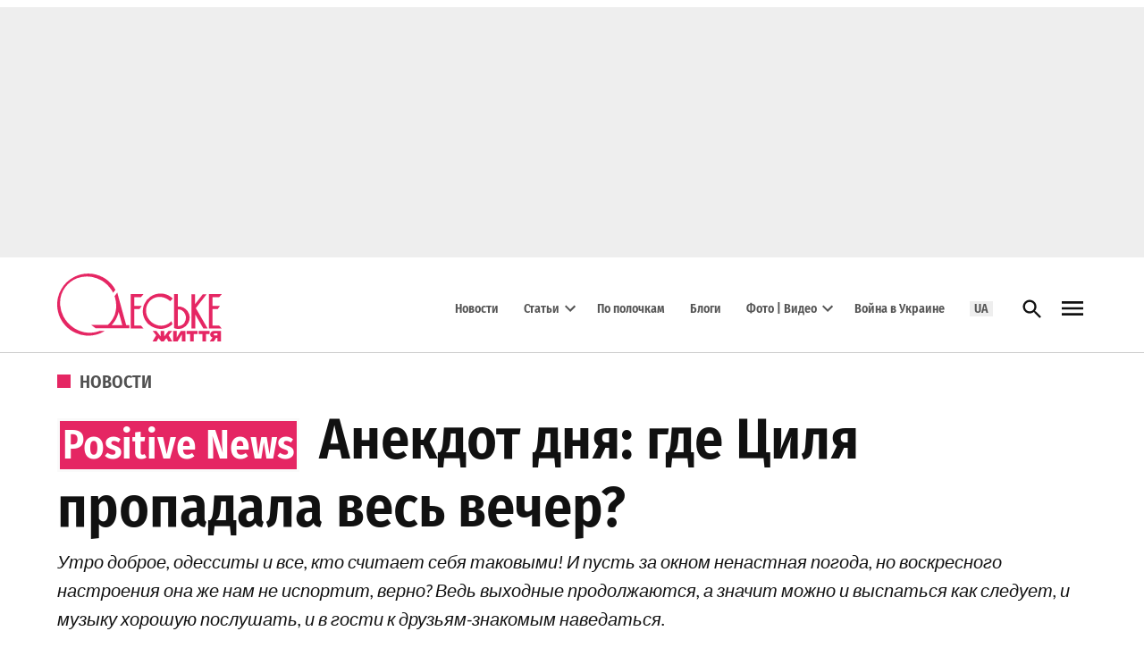

--- FILE ---
content_type: text/html; charset=UTF-8
request_url: https://odessa-life.od.ua/news/anekdot-dnja-gde-cilja-propadala-ves-vecher
body_size: 92028
content:
<!doctype html>
<html lang="ru-RU">
<head><meta charset="UTF-8" /><script>if(navigator.userAgent.match(/MSIE|Internet Explorer/i)||navigator.userAgent.match(/Trident\/7\..*?rv:11/i)){var href=document.location.href;if(!href.match(/[?&]nowprocket/)){if(href.indexOf("?")==-1){if(href.indexOf("#")==-1){document.location.href=href+"?nowprocket=1"}else{document.location.href=href.replace("#","?nowprocket=1#")}}else{if(href.indexOf("#")==-1){document.location.href=href+"&nowprocket=1"}else{document.location.href=href.replace("#","&nowprocket=1#")}}}}</script><script>(()=>{class RocketLazyLoadScripts{constructor(){this.v="2.0.4",this.userEvents=["keydown","keyup","mousedown","mouseup","mousemove","mouseover","mouseout","touchmove","touchstart","touchend","touchcancel","wheel","click","dblclick","input"],this.attributeEvents=["onblur","onclick","oncontextmenu","ondblclick","onfocus","onmousedown","onmouseenter","onmouseleave","onmousemove","onmouseout","onmouseover","onmouseup","onmousewheel","onscroll","onsubmit"]}async t(){this.i(),this.o(),/iP(ad|hone)/.test(navigator.userAgent)&&this.h(),this.u(),this.l(this),this.m(),this.k(this),this.p(this),this._(),await Promise.all([this.R(),this.L()]),this.lastBreath=Date.now(),this.S(this),this.P(),this.D(),this.O(),this.M(),await this.C(this.delayedScripts.normal),await this.C(this.delayedScripts.defer),await this.C(this.delayedScripts.async),await this.T(),await this.F(),await this.j(),await this.A(),window.dispatchEvent(new Event("rocket-allScriptsLoaded")),this.everythingLoaded=!0,this.lastTouchEnd&&await new Promise(t=>setTimeout(t,500-Date.now()+this.lastTouchEnd)),this.I(),this.H(),this.U(),this.W()}i(){this.CSPIssue=sessionStorage.getItem("rocketCSPIssue"),document.addEventListener("securitypolicyviolation",t=>{this.CSPIssue||"script-src-elem"!==t.violatedDirective||"data"!==t.blockedURI||(this.CSPIssue=!0,sessionStorage.setItem("rocketCSPIssue",!0))},{isRocket:!0})}o(){window.addEventListener("pageshow",t=>{this.persisted=t.persisted,this.realWindowLoadedFired=!0},{isRocket:!0}),window.addEventListener("pagehide",()=>{this.onFirstUserAction=null},{isRocket:!0})}h(){let t;function e(e){t=e}window.addEventListener("touchstart",e,{isRocket:!0}),window.addEventListener("touchend",function i(o){o.changedTouches[0]&&t.changedTouches[0]&&Math.abs(o.changedTouches[0].pageX-t.changedTouches[0].pageX)<10&&Math.abs(o.changedTouches[0].pageY-t.changedTouches[0].pageY)<10&&o.timeStamp-t.timeStamp<200&&(window.removeEventListener("touchstart",e,{isRocket:!0}),window.removeEventListener("touchend",i,{isRocket:!0}),"INPUT"===o.target.tagName&&"text"===o.target.type||(o.target.dispatchEvent(new TouchEvent("touchend",{target:o.target,bubbles:!0})),o.target.dispatchEvent(new MouseEvent("mouseover",{target:o.target,bubbles:!0})),o.target.dispatchEvent(new PointerEvent("click",{target:o.target,bubbles:!0,cancelable:!0,detail:1,clientX:o.changedTouches[0].clientX,clientY:o.changedTouches[0].clientY})),event.preventDefault()))},{isRocket:!0})}q(t){this.userActionTriggered||("mousemove"!==t.type||this.firstMousemoveIgnored?"keyup"===t.type||"mouseover"===t.type||"mouseout"===t.type||(this.userActionTriggered=!0,this.onFirstUserAction&&this.onFirstUserAction()):this.firstMousemoveIgnored=!0),"click"===t.type&&t.preventDefault(),t.stopPropagation(),t.stopImmediatePropagation(),"touchstart"===this.lastEvent&&"touchend"===t.type&&(this.lastTouchEnd=Date.now()),"click"===t.type&&(this.lastTouchEnd=0),this.lastEvent=t.type,t.composedPath&&t.composedPath()[0].getRootNode()instanceof ShadowRoot&&(t.rocketTarget=t.composedPath()[0]),this.savedUserEvents.push(t)}u(){this.savedUserEvents=[],this.userEventHandler=this.q.bind(this),this.userEvents.forEach(t=>window.addEventListener(t,this.userEventHandler,{passive:!1,isRocket:!0})),document.addEventListener("visibilitychange",this.userEventHandler,{isRocket:!0})}U(){this.userEvents.forEach(t=>window.removeEventListener(t,this.userEventHandler,{passive:!1,isRocket:!0})),document.removeEventListener("visibilitychange",this.userEventHandler,{isRocket:!0}),this.savedUserEvents.forEach(t=>{(t.rocketTarget||t.target).dispatchEvent(new window[t.constructor.name](t.type,t))})}m(){const t="return false",e=Array.from(this.attributeEvents,t=>"data-rocket-"+t),i="["+this.attributeEvents.join("],[")+"]",o="[data-rocket-"+this.attributeEvents.join("],[data-rocket-")+"]",s=(e,i,o)=>{o&&o!==t&&(e.setAttribute("data-rocket-"+i,o),e["rocket"+i]=new Function("event",o),e.setAttribute(i,t))};new MutationObserver(t=>{for(const n of t)"attributes"===n.type&&(n.attributeName.startsWith("data-rocket-")||this.everythingLoaded?n.attributeName.startsWith("data-rocket-")&&this.everythingLoaded&&this.N(n.target,n.attributeName.substring(12)):s(n.target,n.attributeName,n.target.getAttribute(n.attributeName))),"childList"===n.type&&n.addedNodes.forEach(t=>{if(t.nodeType===Node.ELEMENT_NODE)if(this.everythingLoaded)for(const i of[t,...t.querySelectorAll(o)])for(const t of i.getAttributeNames())e.includes(t)&&this.N(i,t.substring(12));else for(const e of[t,...t.querySelectorAll(i)])for(const t of e.getAttributeNames())this.attributeEvents.includes(t)&&s(e,t,e.getAttribute(t))})}).observe(document,{subtree:!0,childList:!0,attributeFilter:[...this.attributeEvents,...e]})}I(){this.attributeEvents.forEach(t=>{document.querySelectorAll("[data-rocket-"+t+"]").forEach(e=>{this.N(e,t)})})}N(t,e){const i=t.getAttribute("data-rocket-"+e);i&&(t.setAttribute(e,i),t.removeAttribute("data-rocket-"+e))}k(t){Object.defineProperty(HTMLElement.prototype,"onclick",{get(){return this.rocketonclick||null},set(e){this.rocketonclick=e,this.setAttribute(t.everythingLoaded?"onclick":"data-rocket-onclick","this.rocketonclick(event)")}})}S(t){function e(e,i){let o=e[i];e[i]=null,Object.defineProperty(e,i,{get:()=>o,set(s){t.everythingLoaded?o=s:e["rocket"+i]=o=s}})}e(document,"onreadystatechange"),e(window,"onload"),e(window,"onpageshow");try{Object.defineProperty(document,"readyState",{get:()=>t.rocketReadyState,set(e){t.rocketReadyState=e},configurable:!0}),document.readyState="loading"}catch(t){console.log("WPRocket DJE readyState conflict, bypassing")}}l(t){this.originalAddEventListener=EventTarget.prototype.addEventListener,this.originalRemoveEventListener=EventTarget.prototype.removeEventListener,this.savedEventListeners=[],EventTarget.prototype.addEventListener=function(e,i,o){o&&o.isRocket||!t.B(e,this)&&!t.userEvents.includes(e)||t.B(e,this)&&!t.userActionTriggered||e.startsWith("rocket-")||t.everythingLoaded?t.originalAddEventListener.call(this,e,i,o):(t.savedEventListeners.push({target:this,remove:!1,type:e,func:i,options:o}),"mouseenter"!==e&&"mouseleave"!==e||t.originalAddEventListener.call(this,e,t.savedUserEvents.push,o))},EventTarget.prototype.removeEventListener=function(e,i,o){o&&o.isRocket||!t.B(e,this)&&!t.userEvents.includes(e)||t.B(e,this)&&!t.userActionTriggered||e.startsWith("rocket-")||t.everythingLoaded?t.originalRemoveEventListener.call(this,e,i,o):t.savedEventListeners.push({target:this,remove:!0,type:e,func:i,options:o})}}J(t,e){this.savedEventListeners=this.savedEventListeners.filter(i=>{let o=i.type,s=i.target||window;return e!==o||t!==s||(this.B(o,s)&&(i.type="rocket-"+o),this.$(i),!1)})}H(){EventTarget.prototype.addEventListener=this.originalAddEventListener,EventTarget.prototype.removeEventListener=this.originalRemoveEventListener,this.savedEventListeners.forEach(t=>this.$(t))}$(t){t.remove?this.originalRemoveEventListener.call(t.target,t.type,t.func,t.options):this.originalAddEventListener.call(t.target,t.type,t.func,t.options)}p(t){let e;function i(e){return t.everythingLoaded?e:e.split(" ").map(t=>"load"===t||t.startsWith("load.")?"rocket-jquery-load":t).join(" ")}function o(o){function s(e){const s=o.fn[e];o.fn[e]=o.fn.init.prototype[e]=function(){return this[0]===window&&t.userActionTriggered&&("string"==typeof arguments[0]||arguments[0]instanceof String?arguments[0]=i(arguments[0]):"object"==typeof arguments[0]&&Object.keys(arguments[0]).forEach(t=>{const e=arguments[0][t];delete arguments[0][t],arguments[0][i(t)]=e})),s.apply(this,arguments),this}}if(o&&o.fn&&!t.allJQueries.includes(o)){const e={DOMContentLoaded:[],"rocket-DOMContentLoaded":[]};for(const t in e)document.addEventListener(t,()=>{e[t].forEach(t=>t())},{isRocket:!0});o.fn.ready=o.fn.init.prototype.ready=function(i){function s(){parseInt(o.fn.jquery)>2?setTimeout(()=>i.bind(document)(o)):i.bind(document)(o)}return"function"==typeof i&&(t.realDomReadyFired?!t.userActionTriggered||t.fauxDomReadyFired?s():e["rocket-DOMContentLoaded"].push(s):e.DOMContentLoaded.push(s)),o([])},s("on"),s("one"),s("off"),t.allJQueries.push(o)}e=o}t.allJQueries=[],o(window.jQuery),Object.defineProperty(window,"jQuery",{get:()=>e,set(t){o(t)}})}P(){const t=new Map;document.write=document.writeln=function(e){const i=document.currentScript,o=document.createRange(),s=i.parentElement;let n=t.get(i);void 0===n&&(n=i.nextSibling,t.set(i,n));const c=document.createDocumentFragment();o.setStart(c,0),c.appendChild(o.createContextualFragment(e)),s.insertBefore(c,n)}}async R(){return new Promise(t=>{this.userActionTriggered?t():this.onFirstUserAction=t})}async L(){return new Promise(t=>{document.addEventListener("DOMContentLoaded",()=>{this.realDomReadyFired=!0,t()},{isRocket:!0})})}async j(){return this.realWindowLoadedFired?Promise.resolve():new Promise(t=>{window.addEventListener("load",t,{isRocket:!0})})}M(){this.pendingScripts=[];this.scriptsMutationObserver=new MutationObserver(t=>{for(const e of t)e.addedNodes.forEach(t=>{"SCRIPT"!==t.tagName||t.noModule||t.isWPRocket||this.pendingScripts.push({script:t,promise:new Promise(e=>{const i=()=>{const i=this.pendingScripts.findIndex(e=>e.script===t);i>=0&&this.pendingScripts.splice(i,1),e()};t.addEventListener("load",i,{isRocket:!0}),t.addEventListener("error",i,{isRocket:!0}),setTimeout(i,1e3)})})})}),this.scriptsMutationObserver.observe(document,{childList:!0,subtree:!0})}async F(){await this.X(),this.pendingScripts.length?(await this.pendingScripts[0].promise,await this.F()):this.scriptsMutationObserver.disconnect()}D(){this.delayedScripts={normal:[],async:[],defer:[]},document.querySelectorAll("script[type$=rocketlazyloadscript]").forEach(t=>{t.hasAttribute("data-rocket-src")?t.hasAttribute("async")&&!1!==t.async?this.delayedScripts.async.push(t):t.hasAttribute("defer")&&!1!==t.defer||"module"===t.getAttribute("data-rocket-type")?this.delayedScripts.defer.push(t):this.delayedScripts.normal.push(t):this.delayedScripts.normal.push(t)})}async _(){await this.L();let t=[];document.querySelectorAll("script[type$=rocketlazyloadscript][data-rocket-src]").forEach(e=>{let i=e.getAttribute("data-rocket-src");if(i&&!i.startsWith("data:")){i.startsWith("//")&&(i=location.protocol+i);try{const o=new URL(i).origin;o!==location.origin&&t.push({src:o,crossOrigin:e.crossOrigin||"module"===e.getAttribute("data-rocket-type")})}catch(t){}}}),t=[...new Map(t.map(t=>[JSON.stringify(t),t])).values()],this.Y(t,"preconnect")}async G(t){if(await this.K(),!0!==t.noModule||!("noModule"in HTMLScriptElement.prototype))return new Promise(e=>{let i;function o(){(i||t).setAttribute("data-rocket-status","executed"),e()}try{if(navigator.userAgent.includes("Firefox/")||""===navigator.vendor||this.CSPIssue)i=document.createElement("script"),[...t.attributes].forEach(t=>{let e=t.nodeName;"type"!==e&&("data-rocket-type"===e&&(e="type"),"data-rocket-src"===e&&(e="src"),i.setAttribute(e,t.nodeValue))}),t.text&&(i.text=t.text),t.nonce&&(i.nonce=t.nonce),i.hasAttribute("src")?(i.addEventListener("load",o,{isRocket:!0}),i.addEventListener("error",()=>{i.setAttribute("data-rocket-status","failed-network"),e()},{isRocket:!0}),setTimeout(()=>{i.isConnected||e()},1)):(i.text=t.text,o()),i.isWPRocket=!0,t.parentNode.replaceChild(i,t);else{const i=t.getAttribute("data-rocket-type"),s=t.getAttribute("data-rocket-src");i?(t.type=i,t.removeAttribute("data-rocket-type")):t.removeAttribute("type"),t.addEventListener("load",o,{isRocket:!0}),t.addEventListener("error",i=>{this.CSPIssue&&i.target.src.startsWith("data:")?(console.log("WPRocket: CSP fallback activated"),t.removeAttribute("src"),this.G(t).then(e)):(t.setAttribute("data-rocket-status","failed-network"),e())},{isRocket:!0}),s?(t.fetchPriority="high",t.removeAttribute("data-rocket-src"),t.src=s):t.src="data:text/javascript;base64,"+window.btoa(unescape(encodeURIComponent(t.text)))}}catch(i){t.setAttribute("data-rocket-status","failed-transform"),e()}});t.setAttribute("data-rocket-status","skipped")}async C(t){const e=t.shift();return e?(e.isConnected&&await this.G(e),this.C(t)):Promise.resolve()}O(){this.Y([...this.delayedScripts.normal,...this.delayedScripts.defer,...this.delayedScripts.async],"preload")}Y(t,e){this.trash=this.trash||[];let i=!0;var o=document.createDocumentFragment();t.forEach(t=>{const s=t.getAttribute&&t.getAttribute("data-rocket-src")||t.src;if(s&&!s.startsWith("data:")){const n=document.createElement("link");n.href=s,n.rel=e,"preconnect"!==e&&(n.as="script",n.fetchPriority=i?"high":"low"),t.getAttribute&&"module"===t.getAttribute("data-rocket-type")&&(n.crossOrigin=!0),t.crossOrigin&&(n.crossOrigin=t.crossOrigin),t.integrity&&(n.integrity=t.integrity),t.nonce&&(n.nonce=t.nonce),o.appendChild(n),this.trash.push(n),i=!1}}),document.head.appendChild(o)}W(){this.trash.forEach(t=>t.remove())}async T(){try{document.readyState="interactive"}catch(t){}this.fauxDomReadyFired=!0;try{await this.K(),this.J(document,"readystatechange"),document.dispatchEvent(new Event("rocket-readystatechange")),await this.K(),document.rocketonreadystatechange&&document.rocketonreadystatechange(),await this.K(),this.J(document,"DOMContentLoaded"),document.dispatchEvent(new Event("rocket-DOMContentLoaded")),await this.K(),this.J(window,"DOMContentLoaded"),window.dispatchEvent(new Event("rocket-DOMContentLoaded"))}catch(t){console.error(t)}}async A(){try{document.readyState="complete"}catch(t){}try{await this.K(),this.J(document,"readystatechange"),document.dispatchEvent(new Event("rocket-readystatechange")),await this.K(),document.rocketonreadystatechange&&document.rocketonreadystatechange(),await this.K(),this.J(window,"load"),window.dispatchEvent(new Event("rocket-load")),await this.K(),window.rocketonload&&window.rocketonload(),await this.K(),this.allJQueries.forEach(t=>t(window).trigger("rocket-jquery-load")),await this.K(),this.J(window,"pageshow");const t=new Event("rocket-pageshow");t.persisted=this.persisted,window.dispatchEvent(t),await this.K(),window.rocketonpageshow&&window.rocketonpageshow({persisted:this.persisted})}catch(t){console.error(t)}}async K(){Date.now()-this.lastBreath>45&&(await this.X(),this.lastBreath=Date.now())}async X(){return document.hidden?new Promise(t=>setTimeout(t)):new Promise(t=>requestAnimationFrame(t))}B(t,e){return e===document&&"readystatechange"===t||(e===document&&"DOMContentLoaded"===t||(e===window&&"DOMContentLoaded"===t||(e===window&&"load"===t||e===window&&"pageshow"===t)))}static run(){(new RocketLazyLoadScripts).t()}}RocketLazyLoadScripts.run()})();</script>
	
	<meta name="viewport" content="width=device-width, initial-scale=1" />
	<link rel="profile" href="https://gmpg.org/xfn/11" />
	<meta name='robots' content='index, follow, max-image-preview:large, max-snippet:-1, max-video-preview:-1' />

	<!-- This site is optimized with the Yoast SEO Premium plugin v26.6 (Yoast SEO v26.6) - https://yoast.com/wordpress/plugins/seo/ -->
	<title>Одесский анекдот про Цилю и ее визит в гости</title>
<link data-rocket-prefetch href="https://pagead2.googlesyndication.com" rel="dns-prefetch">
<link data-rocket-prefetch href="https://connect.facebook.net" rel="dns-prefetch">
<link data-rocket-prefetch href="https://www.googletagmanager.com" rel="dns-prefetch">
<link data-rocket-prefetch href="https://fonts.googleapis.com" rel="dns-prefetch">
<link data-rocket-prefetch href="https://servicer.mgid.com" rel="dns-prefetch">
<link data-rocket-prefetch href="https://cdn.gravitec.net" rel="dns-prefetch">
<link data-rocket-prefetch href="https://jsc.mgid.com" rel="dns-prefetch">
<link data-rocket-prefetch href="https://mediabrama.com" rel="dns-prefetch"><link rel="preload" data-rocket-preload as="image" href="https://odessa-life.od.ua/wp-content/uploads/2021/05/anekdotDnja_1_06.jpg" imagesrcset="https://odessa-life.od.ua/wp-content/uploads/2021/05/anekdotDnja_1_06.jpg 1024w, https://odessa-life.od.ua/wp-content/uploads/2021/05/anekdotDnja_1_06-300x195.jpg 300w, https://odessa-life.od.ua/wp-content/uploads/2021/05/anekdotDnja_1_06-768x499.jpg 768w, https://odessa-life.od.ua/wp-content/uploads/2021/05/anekdotDnja_1_06-350x227.jpg 350w" imagesizes="(max-width: 1024px) 100vw, 1024px" fetchpriority="high">
	<meta name="description" content="Давайте начнем воскресное утро с позитива и узнаем, где пропадала Циля, ведь ее не было дома весь вечер!" />
	<link rel="canonical" href="https://odessa-life.od.ua/news/anekdot-dnja-gde-cilja-propadala-ves-vecher" />
	<meta property="og:locale" content="ru_RU" />
	<meta property="og:type" content="article" />
	<meta property="og:title" content="Анекдот дня: где Циля пропадала весь вечер?" />
	<meta property="og:description" content="Утро доброе, одесситы и все, кто считает себя таковыми! И пусть за окном ненастная погода, но воскресного настроения она же нам не испортит, верно? Ведь выходные продолжаются, а значит можно и выспаться как следует, и музыку хорошую послушать, и в гости к друзьям-знакомым наведаться." />
	<meta property="og:url" content="https://odessa-life.od.ua/news/anekdot-dnja-gde-cilja-propadala-ves-vecher" />
	<meta property="og:site_name" content="Одеське життя" />
	<meta property="article:publisher" content="https://www.facebook.com/odessalife/" />
	<meta property="article:author" content="https://www.facebook.com/odessalife/" />
	<meta property="article:published_time" content="2023-11-26T05:12:16+00:00" />
	<meta property="og:image" content="https://odessa-life.od.ua/wp-content/uploads/2021/05/anekdotDnja_1_06.jpg" />
	<meta property="og:image:width" content="1024" />
	<meta property="og:image:height" content="665" />
	<meta property="og:image:type" content="image/jpeg" />
	<meta name="author" content="Редакция" />
	<meta name="twitter:card" content="summary_large_image" />
	<meta name="twitter:creator" content="@Odessa_Life" />
	<meta name="twitter:site" content="@Odessa_Life" />
	<script type="application/ld+json" class="yoast-schema-graph">{"@context":"https://schema.org","@graph":[{"@type":"Article","@id":"https://odessa-life.od.ua/news/anekdot-dnja-gde-cilja-propadala-ves-vecher#article","isPartOf":{"@id":"https://odessa-life.od.ua/news/anekdot-dnja-gde-cilja-propadala-ves-vecher"},"author":{"name":"Редакция","@id":"https://odessa-life.od.ua/#/schema/person/48aac5e2f56221703d2e17934c87aef1"},"headline":"Анекдот дня: где Циля пропадала весь вечер?","datePublished":"2023-11-26T05:12:16+00:00","mainEntityOfPage":{"@id":"https://odessa-life.od.ua/news/anekdot-dnja-gde-cilja-propadala-ves-vecher"},"wordCount":95,"commentCount":0,"publisher":{"@id":"https://odessa-life.od.ua/#organization"},"image":{"@id":"https://odessa-life.od.ua/news/anekdot-dnja-gde-cilja-propadala-ves-vecher#primaryimage"},"thumbnailUrl":"https://odessa-life.od.ua/wp-content/uploads/2021/05/anekdotDnja_1_06.jpg","keywords":["Positive News","одесский юмор"],"articleSection":["Positive News","Новости"],"inLanguage":"ru-RU","potentialAction":[{"@type":"CommentAction","name":"Comment","target":["https://odessa-life.od.ua/news/anekdot-dnja-gde-cilja-propadala-ves-vecher#respond"]}]},{"@type":"WebPage","@id":"https://odessa-life.od.ua/news/anekdot-dnja-gde-cilja-propadala-ves-vecher","url":"https://odessa-life.od.ua/news/anekdot-dnja-gde-cilja-propadala-ves-vecher","name":"Одесский анекдот про Цилю и ее визит в гости","isPartOf":{"@id":"https://odessa-life.od.ua/#website"},"primaryImageOfPage":{"@id":"https://odessa-life.od.ua/news/anekdot-dnja-gde-cilja-propadala-ves-vecher#primaryimage"},"image":{"@id":"https://odessa-life.od.ua/news/anekdot-dnja-gde-cilja-propadala-ves-vecher#primaryimage"},"thumbnailUrl":"https://odessa-life.od.ua/wp-content/uploads/2021/05/anekdotDnja_1_06.jpg","datePublished":"2023-11-26T05:12:16+00:00","description":"Давайте начнем воскресное утро с позитива и узнаем, где пропадала Циля, ведь ее не было дома весь вечер!","breadcrumb":{"@id":"https://odessa-life.od.ua/news/anekdot-dnja-gde-cilja-propadala-ves-vecher#breadcrumb"},"inLanguage":"ru-RU","potentialAction":[{"@type":"ReadAction","target":["https://odessa-life.od.ua/news/anekdot-dnja-gde-cilja-propadala-ves-vecher"]}]},{"@type":"ImageObject","inLanguage":"ru-RU","@id":"https://odessa-life.od.ua/news/anekdot-dnja-gde-cilja-propadala-ves-vecher#primaryimage","url":"https://odessa-life.od.ua/wp-content/uploads/2021/05/anekdotDnja_1_06.jpg","contentUrl":"https://odessa-life.od.ua/wp-content/uploads/2021/05/anekdotDnja_1_06.jpg","width":1024,"height":665,"caption":"анекдот дня"},{"@type":"BreadcrumbList","@id":"https://odessa-life.od.ua/news/anekdot-dnja-gde-cilja-propadala-ves-vecher#breadcrumb","itemListElement":[{"@type":"ListItem","position":1,"name":"Главная","item":"https://odessa-life.od.ua/"},{"@type":"ListItem","position":2,"name":"Новости","item":"https://odessa-life.od.ua/category/news"},{"@type":"ListItem","position":3,"name":"Анекдот дня: где Циля пропадала весь вечер?"}]},{"@type":"WebSite","@id":"https://odessa-life.od.ua/#website","url":"https://odessa-life.od.ua/","name":"Одеське життя","description":"","publisher":{"@id":"https://odessa-life.od.ua/#organization"},"potentialAction":[{"@type":"SearchAction","target":{"@type":"EntryPoint","urlTemplate":"https://odessa-life.od.ua/?s={search_term_string}"},"query-input":{"@type":"PropertyValueSpecification","valueRequired":true,"valueName":"search_term_string"}}],"inLanguage":"ru-RU"},{"@type":"Organization","@id":"https://odessa-life.od.ua/#organization","name":"Центр медиа, информационное агентство","url":"https://odessa-life.od.ua/","logo":{"@type":"ImageObject","inLanguage":"ru-RU","@id":"https://odessa-life.od.ua/#/schema/logo/image/","url":"https://odessa-life.od.ua/wp-content/uploads/2025/06/logo_centr-media_696_ukr.jpg","contentUrl":"https://odessa-life.od.ua/wp-content/uploads/2025/06/logo_centr-media_696_ukr.jpg","width":696,"height":696,"caption":"Центр медиа, информационное агентство"},"image":{"@id":"https://odessa-life.od.ua/#/schema/logo/image/"},"sameAs":["https://www.facebook.com/odessalife/","https://x.com/Odessa_Life","https://www.youtube.com/channel/UCws6MRcNQ9qLQ9I0scgbnNg/featured?view_as=subscriber"],"description":"Інформаційне агентство «Центр медіа» є видавцем друкованих видань, а також двох інтернет-проєктів – регіонального сайту \"Одеське життя\" (odessa-life.od.ua) та всеукраїнського порталу \"На пенсії\" (napensii.ua)","email":"mail.centrmedia@gmail.com","telephone":"+38(048)7342277","legalName":"Приватне підприємство «Інформаційне агентство «Центр медіа»","taxID":"336585615537","publishingPrinciples":"https://odessa-life.od.ua/uk/about","ownershipFundingInfo":"https://odessa-life.od.ua/uk/about","actionableFeedbackPolicy":"https://odessa-life.od.ua/uk/about","ethicsPolicy":"https://odessa-life.od.ua/uk/rules"},{"@type":"Person","@id":"https://odessa-life.od.ua/#/schema/person/48aac5e2f56221703d2e17934c87aef1","name":"Редакция","image":{"@type":"ImageObject","inLanguage":"ru-RU","@id":"https://odessa-life.od.ua/#/schema/person/image/","url":"https://odessa-life.od.ua/wp-content/uploads/2024/01/icon-96x96.png","contentUrl":"https://odessa-life.od.ua/wp-content/uploads/2024/01/icon-96x96.png","caption":"Редакция"},"description":"Редакция «Одесской жизни». Пишем о том, что происходит в городе, замечаем важные детали и знакомим вас с интересными людьми.","sameAs":["https://www.facebook.com/odessalife/"],"url":"https://odessa-life.od.ua/author/odessa-life-od-ua"}]}</script>
	<!-- / Yoast SEO Premium plugin. -->


<link rel="amphtml" href="https://odessa-life.od.ua/news/anekdot-dnja-gde-cilja-propadala-ves-vecher/amp" /><meta name="generator" content="AMP for WP 1.1.10"/><link rel='dns-prefetch' href='//fonts.googleapis.com' />
<link rel="alternate" type="application/rss+xml" title="Одеське життя &raquo; Лента" href="https://odessa-life.od.ua/feed" />
<link rel="alternate" type="application/rss+xml" title="Одеське життя &raquo; Лента комментариев" href="https://odessa-life.od.ua/comments/feed" />
<link rel="alternate" type="application/rss+xml" title="Одеське життя &raquo; Лента комментариев к &laquo;Анекдот дня: где Циля пропадала весь вечер?&raquo;" href="https://odessa-life.od.ua/news/anekdot-dnja-gde-cilja-propadala-ves-vecher/feed" />
<link rel="alternate" title="oEmbed (JSON)" type="application/json+oembed" href="https://odessa-life.od.ua/wp-json/oembed/1.0/embed?url=https%3A%2F%2Fodessa-life.od.ua%2Fnews%2Fanekdot-dnja-gde-cilja-propadala-ves-vecher" />
<link rel="alternate" title="oEmbed (XML)" type="text/xml+oembed" href="https://odessa-life.od.ua/wp-json/oembed/1.0/embed?url=https%3A%2F%2Fodessa-life.od.ua%2Fnews%2Fanekdot-dnja-gde-cilja-propadala-ves-vecher&#038;format=xml" />
<style id='wp-img-auto-sizes-contain-inline-css'>img:is([sizes=auto i],[sizes^="auto," i]){contain-intrinsic-size:3000px 1500px}</style>
<style id='wp-emoji-styles-inline-css'>img.wp-smiley,img.emoji{display: inline !important;border: none !important;box-shadow: none !important;height: 1em !important;width: 1em !important;margin: 0 0.07em !important;vertical-align: -0.1em !important;background: none !important;padding: 0 !important;}</style>
<link rel='stylesheet' id='wp-block-library-css' href='https://odessa-life.od.ua/wp-includes/css/dist/block-library/style.min.css?ver=6.9' media='all' />
<style id='wp-block-heading-inline-css'>h1:where(.wp-block-heading).has-background,h2:where(.wp-block-heading).has-background,h3:where(.wp-block-heading).has-background,h4:where(.wp-block-heading).has-background,h5:where(.wp-block-heading).has-background,h6:where(.wp-block-heading).has-background{padding:1.25em 2.375em}h1.has-text-align-left[style*=writing-mode]:where([style*=vertical-lr]),h1.has-text-align-right[style*=writing-mode]:where([style*=vertical-rl]),h2.has-text-align-left[style*=writing-mode]:where([style*=vertical-lr]),h2.has-text-align-right[style*=writing-mode]:where([style*=vertical-rl]),h3.has-text-align-left[style*=writing-mode]:where([style*=vertical-lr]),h3.has-text-align-right[style*=writing-mode]:where([style*=vertical-rl]),h4.has-text-align-left[style*=writing-mode]:where([style*=vertical-lr]),h4.has-text-align-right[style*=writing-mode]:where([style*=vertical-rl]),h5.has-text-align-left[style*=writing-mode]:where([style*=vertical-lr]),h5.has-text-align-right[style*=writing-mode]:where([style*=vertical-rl]),h6.has-text-align-left[style*=writing-mode]:where([style*=vertical-lr]),h6.has-text-align-right[style*=writing-mode]:where([style*=vertical-rl]){rotate:180deg}</style>
<style id='wp-block-list-inline-css'>ol,ul{box-sizing:border-box}:root :where(.wp-block-list.has-background){padding:1.25em 2.375em}</style>
<style id='wp-block-columns-inline-css'>.wp-block-columns{box-sizing:border-box;display:flex;flex-wrap:wrap!important}@media (min-width:782px){.wp-block-columns{flex-wrap:nowrap!important}}.wp-block-columns{align-items:normal!important}.wp-block-columns.are-vertically-aligned-top{align-items:flex-start}.wp-block-columns.are-vertically-aligned-center{align-items:center}.wp-block-columns.are-vertically-aligned-bottom{align-items:flex-end}@media (max-width:781px){.wp-block-columns:not(.is-not-stacked-on-mobile)>.wp-block-column{flex-basis:100%!important}}@media (min-width:782px){.wp-block-columns:not(.is-not-stacked-on-mobile)>.wp-block-column{flex-basis:0;flex-grow:1}.wp-block-columns:not(.is-not-stacked-on-mobile)>.wp-block-column[style*=flex-basis]{flex-grow:0}}.wp-block-columns.is-not-stacked-on-mobile{flex-wrap:nowrap!important}.wp-block-columns.is-not-stacked-on-mobile>.wp-block-column{flex-basis:0;flex-grow:1}.wp-block-columns.is-not-stacked-on-mobile>.wp-block-column[style*=flex-basis]{flex-grow:0}:where(.wp-block-columns){margin-bottom:1.75em}:where(.wp-block-columns.has-background){padding:1.25em 2.375em}.wp-block-column{flex-grow:1;min-width:0;overflow-wrap:break-word;word-break:break-word}.wp-block-column.is-vertically-aligned-top{align-self:flex-start}.wp-block-column.is-vertically-aligned-center{align-self:center}.wp-block-column.is-vertically-aligned-bottom{align-self:flex-end}.wp-block-column.is-vertically-aligned-stretch{align-self:stretch}.wp-block-column.is-vertically-aligned-bottom,.wp-block-column.is-vertically-aligned-center,.wp-block-column.is-vertically-aligned-top{width:100%}</style>
<style id='wp-block-paragraph-inline-css'>.is-small-text{font-size:.875em}.is-regular-text{font-size:1em}.is-large-text{font-size:2.25em}.is-larger-text{font-size:3em}.has-drop-cap:not(:focus):first-letter{float:left;font-size:8.4em;font-style:normal;font-weight:100;line-height:.68;margin:.05em .1em 0 0;text-transform:uppercase}body.rtl .has-drop-cap:not(:focus):first-letter{float:none;margin-left:.1em}p.has-drop-cap.has-background{overflow:hidden}:root :where(p.has-background){padding:1.25em 2.375em}:where(p.has-text-color:not(.has-link-color)) a{color:inherit}p.has-text-align-left[style*="writing-mode:vertical-lr"],p.has-text-align-right[style*="writing-mode:vertical-rl"]{rotate:180deg}</style>
<style id='wp-block-separator-inline-css'>@charset "UTF-8";.wp-block-separator{border:none;border-top:2px solid}:root :where(.wp-block-separator.is-style-dots){height:auto;line-height:1;text-align:center}:root :where(.wp-block-separator.is-style-dots):before{color:currentColor;content:"···";font-family:serif;font-size:1.5em;letter-spacing:2em;padding-left:2em}.wp-block-separator.is-style-dots{background:none!important;border:none!important}</style>
<style id='wp-block-separator-theme-inline-css'>.wp-block-separator.has-css-opacity{opacity:.4}.wp-block-separator{border:none;border-bottom:2px solid;margin-left:auto;margin-right:auto}.wp-block-separator.has-alpha-channel-opacity{opacity:1}.wp-block-separator:not(.is-style-wide):not(.is-style-dots){width:100px}.wp-block-separator.has-background:not(.is-style-dots){border-bottom:none;height:1px}.wp-block-separator.has-background:not(.is-style-wide):not(.is-style-dots){height:2px}</style>
<style id='global-styles-inline-css'>:root{--wp--preset--aspect-ratio--square: 1;--wp--preset--aspect-ratio--4-3: 4/3;--wp--preset--aspect-ratio--3-4: 3/4;--wp--preset--aspect-ratio--3-2: 3/2;--wp--preset--aspect-ratio--2-3: 2/3;--wp--preset--aspect-ratio--16-9: 16/9;--wp--preset--aspect-ratio--9-16: 9/16;--wp--preset--color--black: #000000;--wp--preset--color--cyan-bluish-gray: #abb8c3;--wp--preset--color--white: #FFFFFF;--wp--preset--color--pale-pink: #f78da7;--wp--preset--color--vivid-red: #cf2e2e;--wp--preset--color--luminous-vivid-orange: #ff6900;--wp--preset--color--luminous-vivid-amber: #fcb900;--wp--preset--color--light-green-cyan: #7bdcb5;--wp--preset--color--vivid-green-cyan: #00d084;--wp--preset--color--pale-cyan-blue: #8ed1fc;--wp--preset--color--vivid-cyan-blue: #0693e3;--wp--preset--color--vivid-purple: #9b51e0;--wp--preset--color--primary: #e52663;--wp--preset--color--primary-variation: #bd003b;--wp--preset--color--secondary: #666666;--wp--preset--color--secondary-variation: #3e3e3e;--wp--preset--color--dark-gray: #111111;--wp--preset--color--medium-gray: #767676;--wp--preset--color--light-gray: #EEEEEE;--wp--preset--gradient--vivid-cyan-blue-to-vivid-purple: linear-gradient(135deg,rgb(6,147,227) 0%,rgb(155,81,224) 100%);--wp--preset--gradient--light-green-cyan-to-vivid-green-cyan: linear-gradient(135deg,rgb(122,220,180) 0%,rgb(0,208,130) 100%);--wp--preset--gradient--luminous-vivid-amber-to-luminous-vivid-orange: linear-gradient(135deg,rgb(252,185,0) 0%,rgb(255,105,0) 100%);--wp--preset--gradient--luminous-vivid-orange-to-vivid-red: linear-gradient(135deg,rgb(255,105,0) 0%,rgb(207,46,46) 100%);--wp--preset--gradient--very-light-gray-to-cyan-bluish-gray: linear-gradient(135deg,rgb(238,238,238) 0%,rgb(169,184,195) 100%);--wp--preset--gradient--cool-to-warm-spectrum: linear-gradient(135deg,rgb(74,234,220) 0%,rgb(151,120,209) 20%,rgb(207,42,186) 40%,rgb(238,44,130) 60%,rgb(251,105,98) 80%,rgb(254,248,76) 100%);--wp--preset--gradient--blush-light-purple: linear-gradient(135deg,rgb(255,206,236) 0%,rgb(152,150,240) 100%);--wp--preset--gradient--blush-bordeaux: linear-gradient(135deg,rgb(254,205,165) 0%,rgb(254,45,45) 50%,rgb(107,0,62) 100%);--wp--preset--gradient--luminous-dusk: linear-gradient(135deg,rgb(255,203,112) 0%,rgb(199,81,192) 50%,rgb(65,88,208) 100%);--wp--preset--gradient--pale-ocean: linear-gradient(135deg,rgb(255,245,203) 0%,rgb(182,227,212) 50%,rgb(51,167,181) 100%);--wp--preset--gradient--electric-grass: linear-gradient(135deg,rgb(202,248,128) 0%,rgb(113,206,126) 100%);--wp--preset--gradient--midnight: linear-gradient(135deg,rgb(2,3,129) 0%,rgb(40,116,252) 100%);--wp--preset--gradient--grad-1: linear-gradient( 135deg,rgb( 229,38,99) 0%,rgb( 189,0,59) 100% );--wp--preset--gradient--grad-2: linear-gradient( 135deg,rgb( 102,102,102) 0%,rgb( 62,62,62) 100% );--wp--preset--gradient--grad-3: linear-gradient( 135deg,rgb( 17,17,17 ) 0%,rgb( 85,85,85 ) 100% );--wp--preset--gradient--grad-4: linear-gradient( 135deg,rgb( 68,68,68 ) 0%,rgb( 136,136,136 ) 100% );--wp--preset--gradient--grad-5: linear-gradient( 135deg,rgb( 119,119,119 ) 0%,rgb( 221,221,221 ) 100% );--wp--preset--gradient--grad-6: linear-gradient( 135deg,rgb( 221,221,221 ) 0%,rgb( 255,255,255 ) 100% );--wp--preset--font-size--small: 16px;--wp--preset--font-size--medium: 20px;--wp--preset--font-size--large: 36px;--wp--preset--font-size--x-large: 42px;--wp--preset--font-size--normal: 20px;--wp--preset--font-size--huge: 44px;--wp--preset--spacing--20: 0.44rem;--wp--preset--spacing--30: 0.67rem;--wp--preset--spacing--40: 1rem;--wp--preset--spacing--50: 1.5rem;--wp--preset--spacing--60: 2.25rem;--wp--preset--spacing--70: 3.38rem;--wp--preset--spacing--80: 5.06rem;--wp--preset--shadow--natural: 6px 6px 9px rgba(0,0,0,0.2);--wp--preset--shadow--deep: 12px 12px 50px rgba(0,0,0,0.4);--wp--preset--shadow--sharp: 6px 6px 0px rgba(0,0,0,0.2);--wp--preset--shadow--outlined: 6px 6px 0px -3px rgb(255,255,255),6px 6px rgb(0,0,0);--wp--preset--shadow--crisp: 6px 6px 0px rgb(0,0,0);}:where(.is-layout-flex){gap: 0.5em;}:where(.is-layout-grid){gap: 0.5em;}body .is-layout-flex{display: flex;}.is-layout-flex{flex-wrap: wrap;align-items: center;}.is-layout-flex > :is(*,div){margin: 0;}body .is-layout-grid{display: grid;}.is-layout-grid > :is(*,div){margin: 0;}:where(.wp-block-columns.is-layout-flex){gap: 2em;}:where(.wp-block-columns.is-layout-grid){gap: 2em;}:where(.wp-block-post-template.is-layout-flex){gap: 1.25em;}:where(.wp-block-post-template.is-layout-grid){gap: 1.25em;}.has-black-color{color: var(--wp--preset--color--black) !important;}.has-cyan-bluish-gray-color{color: var(--wp--preset--color--cyan-bluish-gray) !important;}.has-white-color{color: var(--wp--preset--color--white) !important;}.has-pale-pink-color{color: var(--wp--preset--color--pale-pink) !important;}.has-vivid-red-color{color: var(--wp--preset--color--vivid-red) !important;}.has-luminous-vivid-orange-color{color: var(--wp--preset--color--luminous-vivid-orange) !important;}.has-luminous-vivid-amber-color{color: var(--wp--preset--color--luminous-vivid-amber) !important;}.has-light-green-cyan-color{color: var(--wp--preset--color--light-green-cyan) !important;}.has-vivid-green-cyan-color{color: var(--wp--preset--color--vivid-green-cyan) !important;}.has-pale-cyan-blue-color{color: var(--wp--preset--color--pale-cyan-blue) !important;}.has-vivid-cyan-blue-color{color: var(--wp--preset--color--vivid-cyan-blue) !important;}.has-vivid-purple-color{color: var(--wp--preset--color--vivid-purple) !important;}.has-black-background-color{background-color: var(--wp--preset--color--black) !important;}.has-cyan-bluish-gray-background-color{background-color: var(--wp--preset--color--cyan-bluish-gray) !important;}.has-white-background-color{background-color: var(--wp--preset--color--white) !important;}.has-pale-pink-background-color{background-color: var(--wp--preset--color--pale-pink) !important;}.has-vivid-red-background-color{background-color: var(--wp--preset--color--vivid-red) !important;}.has-luminous-vivid-orange-background-color{background-color: var(--wp--preset--color--luminous-vivid-orange) !important;}.has-luminous-vivid-amber-background-color{background-color: var(--wp--preset--color--luminous-vivid-amber) !important;}.has-light-green-cyan-background-color{background-color: var(--wp--preset--color--light-green-cyan) !important;}.has-vivid-green-cyan-background-color{background-color: var(--wp--preset--color--vivid-green-cyan) !important;}.has-pale-cyan-blue-background-color{background-color: var(--wp--preset--color--pale-cyan-blue) !important;}.has-vivid-cyan-blue-background-color{background-color: var(--wp--preset--color--vivid-cyan-blue) !important;}.has-vivid-purple-background-color{background-color: var(--wp--preset--color--vivid-purple) !important;}.has-black-border-color{border-color: var(--wp--preset--color--black) !important;}.has-cyan-bluish-gray-border-color{border-color: var(--wp--preset--color--cyan-bluish-gray) !important;}.has-white-border-color{border-color: var(--wp--preset--color--white) !important;}.has-pale-pink-border-color{border-color: var(--wp--preset--color--pale-pink) !important;}.has-vivid-red-border-color{border-color: var(--wp--preset--color--vivid-red) !important;}.has-luminous-vivid-orange-border-color{border-color: var(--wp--preset--color--luminous-vivid-orange) !important;}.has-luminous-vivid-amber-border-color{border-color: var(--wp--preset--color--luminous-vivid-amber) !important;}.has-light-green-cyan-border-color{border-color: var(--wp--preset--color--light-green-cyan) !important;}.has-vivid-green-cyan-border-color{border-color: var(--wp--preset--color--vivid-green-cyan) !important;}.has-pale-cyan-blue-border-color{border-color: var(--wp--preset--color--pale-cyan-blue) !important;}.has-vivid-cyan-blue-border-color{border-color: var(--wp--preset--color--vivid-cyan-blue) !important;}.has-vivid-purple-border-color{border-color: var(--wp--preset--color--vivid-purple) !important;}.has-vivid-cyan-blue-to-vivid-purple-gradient-background{background: var(--wp--preset--gradient--vivid-cyan-blue-to-vivid-purple) !important;}.has-light-green-cyan-to-vivid-green-cyan-gradient-background{background: var(--wp--preset--gradient--light-green-cyan-to-vivid-green-cyan) !important;}.has-luminous-vivid-amber-to-luminous-vivid-orange-gradient-background{background: var(--wp--preset--gradient--luminous-vivid-amber-to-luminous-vivid-orange) !important;}.has-luminous-vivid-orange-to-vivid-red-gradient-background{background: var(--wp--preset--gradient--luminous-vivid-orange-to-vivid-red) !important;}.has-very-light-gray-to-cyan-bluish-gray-gradient-background{background: var(--wp--preset--gradient--very-light-gray-to-cyan-bluish-gray) !important;}.has-cool-to-warm-spectrum-gradient-background{background: var(--wp--preset--gradient--cool-to-warm-spectrum) !important;}.has-blush-light-purple-gradient-background{background: var(--wp--preset--gradient--blush-light-purple) !important;}.has-blush-bordeaux-gradient-background{background: var(--wp--preset--gradient--blush-bordeaux) !important;}.has-luminous-dusk-gradient-background{background: var(--wp--preset--gradient--luminous-dusk) !important;}.has-pale-ocean-gradient-background{background: var(--wp--preset--gradient--pale-ocean) !important;}.has-electric-grass-gradient-background{background: var(--wp--preset--gradient--electric-grass) !important;}.has-midnight-gradient-background{background: var(--wp--preset--gradient--midnight) !important;}.has-small-font-size{font-size: var(--wp--preset--font-size--small) !important;}.has-medium-font-size{font-size: var(--wp--preset--font-size--medium) !important;}.has-large-font-size{font-size: var(--wp--preset--font-size--large) !important;}.has-x-large-font-size{font-size: var(--wp--preset--font-size--x-large) !important;}:where(.wp-block-columns.is-layout-flex){gap: 2em;}:where(.wp-block-columns.is-layout-grid){gap: 2em;}</style>
<style id='core-block-supports-inline-css'>.wp-container-core-columns-is-layout-9d6595d7{flex-wrap:nowrap;}</style>

<style id='classic-theme-styles-inline-css'>.wp-block-button__link{color:#fff;background-color:#32373c;border-radius:9999px;box-shadow:none;text-decoration:none;padding:calc(.667em + 2px) calc(1.333em + 2px);font-size:1.125em}.wp-block-file__button{background:#32373c;color:#fff;text-decoration:none}</style>
<link data-minify="1" rel='stylesheet' id='newspack-blocks-block-styles-stylesheet-css' href='https://odessa-life.od.ua/wp-content/cache/min/1/wp-content/plugins/newspack-blocks/dist/block_styles.css?ver=1768837476' media='all' />
<link data-minify="1" rel='stylesheet' id='newspack-reader-auth-css' href='https://odessa-life.od.ua/wp-content/cache/min/1/wp-content/plugins/newspack-plugin/dist/reader-auth.css?ver=1768837476' media='all' />
<link rel='stylesheet' id='wpml-legacy-horizontal-list-0-css' href='https://odessa-life.od.ua/wp-content/plugins/sitepress-multilingual-cms/templates/language-switchers/legacy-list-horizontal/style.min.css?ver=1' media='all' />
<style id='wpml-legacy-horizontal-list-0-inline-css'>.wpml-ls-statics-shortcode_actions,.wpml-ls-statics-shortcode_actions .wpml-ls-sub-menu,.wpml-ls-statics-shortcode_actions a{border-color:#cdcdcd;}.wpml-ls-statics-shortcode_actions a,.wpml-ls-statics-shortcode_actions .wpml-ls-sub-menu a,.wpml-ls-statics-shortcode_actions .wpml-ls-sub-menu a:link,.wpml-ls-statics-shortcode_actions li:not(.wpml-ls-current-language) .wpml-ls-link,.wpml-ls-statics-shortcode_actions li:not(.wpml-ls-current-language) .wpml-ls-link:link{color:#444444;background-color:#ffffff;}.wpml-ls-statics-shortcode_actions .wpml-ls-sub-menu a:hover,.wpml-ls-statics-shortcode_actions .wpml-ls-sub-menu a:focus,.wpml-ls-statics-shortcode_actions .wpml-ls-sub-menu a:link:hover,.wpml-ls-statics-shortcode_actions .wpml-ls-sub-menu a:link:focus{color:#000000;background-color:#eeeeee;}.wpml-ls-statics-shortcode_actions .wpml-ls-current-language > a{color:#444444;background-color:#ffffff;}.wpml-ls-statics-shortcode_actions .wpml-ls-current-language:hover>a,.wpml-ls-statics-shortcode_actions .wpml-ls-current-language>a:focus{color:#000000;background-color:#eeeeee;}</style>
<link rel='stylesheet' id='wpml-menu-item-0-css' href='https://odessa-life.od.ua/wp-content/plugins/sitepress-multilingual-cms/templates/language-switchers/menu-item/style.min.css?ver=1' media='all' />
<style id='wpml-menu-item-0-inline-css'>.wpml-ls-slot-2,.wpml-ls-slot-2 a,.wpml-ls-slot-2 a:visited{color:#e52663;}</style>
<link data-minify="1" rel='stylesheet' id='child-theme-custom-style-css' href='https://odessa-life.od.ua/wp-content/cache/min/1/wp-content/themes/ol/custom-style.css?ver=1768837476' media='all' />
<link data-minify="1" rel='stylesheet' id='newspack-style-css' href='https://odessa-life.od.ua/wp-content/cache/min/1/wp-content/themes/ol/style.css?ver=1768837476' media='all' />
<link rel='stylesheet' id='newspack-print-style-css' href='https://odessa-life.od.ua/wp-content/themes/newspack-theme/styles/print.css?ver=2.1.0' media='print' />
<link rel='stylesheet' id='newspack-font-alternative-import-css' href='//fonts.googleapis.com/css2?family=Lato:ital,wght@0,400;0,700;1,400;1,700&#038;display=swap' media='all' />
<link rel='stylesheet' id='tablepress-default-css' href='https://odessa-life.od.ua/wp-content/tablepress-combined.min.css?ver=14' media='all' />
<link data-minify="1" rel='stylesheet' id='wpdiscuz-frontend-css-css' href='https://odessa-life.od.ua/wp-content/cache/background-css/1/odessa-life.od.ua/wp-content/cache/min/1/wp-content/plugins/wpdiscuz/themes/default/style.css?ver=1768837476&wpr_t=1769082963' media='all' />
<style id='wpdiscuz-frontend-css-inline-css'>#wpdcom .wpd-blog-administrator .wpd-comment-label{color:#ffffff;background-color:#B30000;border:none}#wpdcom .wpd-blog-administrator .wpd-comment-author,#wpdcom .wpd-blog-administrator .wpd-comment-author a{color:#B30000}#wpdcom.wpd-layout-1 .wpd-comment .wpd-blog-administrator .wpd-avatar img{border-color:#B30000}#wpdcom.wpd-layout-2 .wpd-comment.wpd-reply .wpd-comment-wrap.wpd-blog-administrator{border-left:3px solid #B30000}#wpdcom.wpd-layout-2 .wpd-comment .wpd-blog-administrator .wpd-avatar img{border-bottom-color:#B30000}#wpdcom.wpd-layout-3 .wpd-blog-administrator .wpd-comment-subheader{border-top:1px dashed #B30000}#wpdcom.wpd-layout-3 .wpd-reply .wpd-blog-administrator .wpd-comment-right{border-left:1px solid #B30000}#wpdcom .wpd-blog-contributor .wpd-comment-label{color:#ffffff;background-color:#999999;border:none}#wpdcom .wpd-blog-contributor .wpd-comment-author,#wpdcom .wpd-blog-contributor .wpd-comment-author a{color:#999999}#wpdcom.wpd-layout-1 .wpd-comment .wpd-blog-contributor .wpd-avatar img{border-color:#999999}#wpdcom.wpd-layout-2 .wpd-comment .wpd-blog-contributor .wpd-avatar img{border-bottom-color:#999999}#wpdcom.wpd-layout-3 .wpd-blog-contributor .wpd-comment-subheader{border-top:1px dashed #999999}#wpdcom.wpd-layout-3 .wpd-reply .wpd-blog-contributor .wpd-comment-right{border-left:1px solid #999999}#wpdcom .wpd-blog-editor .wpd-comment-label{color:#ffffff;background-color:#999999;border:none}#wpdcom .wpd-blog-editor .wpd-comment-author,#wpdcom .wpd-blog-editor .wpd-comment-author a{color:#999999}#wpdcom.wpd-layout-1 .wpd-comment .wpd-blog-editor .wpd-avatar img{border-color:#999999}#wpdcom.wpd-layout-2 .wpd-comment.wpd-reply .wpd-comment-wrap.wpd-blog-editor{border-left:3px solid #999999}#wpdcom.wpd-layout-2 .wpd-comment .wpd-blog-editor .wpd-avatar img{border-bottom-color:#999999}#wpdcom.wpd-layout-3 .wpd-blog-editor .wpd-comment-subheader{border-top:1px dashed #999999}#wpdcom.wpd-layout-3 .wpd-reply .wpd-blog-editor .wpd-comment-right{border-left:1px solid #999999}#wpdcom .wpd-blog-subscriber .wpd-comment-label{color:#ffffff;background-color:#999999;border:none}#wpdcom .wpd-blog-subscriber .wpd-comment-author,#wpdcom .wpd-blog-subscriber .wpd-comment-author a{color:#999999}#wpdcom.wpd-layout-2 .wpd-comment .wpd-blog-subscriber .wpd-avatar img{border-bottom-color:#999999}#wpdcom.wpd-layout-3 .wpd-blog-subscriber .wpd-comment-subheader{border-top:1px dashed #999999}#wpdcom .wpd-blog-translator .wpd-comment-label{color:#ffffff;background-color:#00B38F;border:none}#wpdcom .wpd-blog-translator .wpd-comment-author,#wpdcom .wpd-blog-translator .wpd-comment-author a{color:#00B38F}#wpdcom.wpd-layout-1 .wpd-comment .wpd-blog-translator .wpd-avatar img{border-color:#00B38F}#wpdcom.wpd-layout-2 .wpd-comment .wpd-blog-translator .wpd-avatar img{border-bottom-color:#00B38F}#wpdcom.wpd-layout-3 .wpd-blog-translator .wpd-comment-subheader{border-top:1px dashed #00B38F}#wpdcom.wpd-layout-3 .wpd-reply .wpd-blog-translator .wpd-comment-right{border-left:1px solid #00B38F}#wpdcom .wpd-blog-tech_author .wpd-comment-label{color:#ffffff;background-color:#00B38F;border:none}#wpdcom .wpd-blog-tech_author .wpd-comment-author,#wpdcom .wpd-blog-tech_author .wpd-comment-author a{color:#00B38F}#wpdcom.wpd-layout-1 .wpd-comment .wpd-blog-tech_author .wpd-avatar img{border-color:#00B38F}#wpdcom.wpd-layout-2 .wpd-comment .wpd-blog-tech_author .wpd-avatar img{border-bottom-color:#00B38F}#wpdcom.wpd-layout-3 .wpd-blog-tech_author .wpd-comment-subheader{border-top:1px dashed #00B38F}#wpdcom.wpd-layout-3 .wpd-reply .wpd-blog-tech_author .wpd-comment-right{border-left:1px solid #00B38F}#wpdcom .wpd-blog-author .wpd-comment-label{color:#ffffff;background-color:#00B38F;border:none}#wpdcom .wpd-blog-author .wpd-comment-author,#wpdcom .wpd-blog-author .wpd-comment-author a{color:#00B38F}#wpdcom.wpd-layout-1 .wpd-comment .wpd-blog-author .wpd-avatar img{border-color:#00B38F}#wpdcom.wpd-layout-2 .wpd-comment .wpd-blog-author .wpd-avatar img{border-bottom-color:#00B38F}#wpdcom.wpd-layout-3 .wpd-blog-author .wpd-comment-subheader{border-top:1px dashed #00B38F}#wpdcom.wpd-layout-3 .wpd-reply .wpd-blog-author .wpd-comment-right{border-left:1px solid #00B38F}#wpdcom .wpd-blog-wpseo_manager .wpd-comment-label{color:#ffffff;background-color:#00B38F;border:none}#wpdcom .wpd-blog-wpseo_manager .wpd-comment-author,#wpdcom .wpd-blog-wpseo_manager .wpd-comment-author a{color:#00B38F}#wpdcom.wpd-layout-1 .wpd-comment .wpd-blog-wpseo_manager .wpd-avatar img{border-color:#00B38F}#wpdcom.wpd-layout-2 .wpd-comment .wpd-blog-wpseo_manager .wpd-avatar img{border-bottom-color:#00B38F}#wpdcom.wpd-layout-3 .wpd-blog-wpseo_manager .wpd-comment-subheader{border-top:1px dashed #00B38F}#wpdcom.wpd-layout-3 .wpd-reply .wpd-blog-wpseo_manager .wpd-comment-right{border-left:1px solid #00B38F}#wpdcom .wpd-blog-wpseo_editor .wpd-comment-label{color:#ffffff;background-color:#00B38F;border:none}#wpdcom .wpd-blog-wpseo_editor .wpd-comment-author,#wpdcom .wpd-blog-wpseo_editor .wpd-comment-author a{color:#00B38F}#wpdcom.wpd-layout-1 .wpd-comment .wpd-blog-wpseo_editor .wpd-avatar img{border-color:#00B38F}#wpdcom.wpd-layout-2 .wpd-comment .wpd-blog-wpseo_editor .wpd-avatar img{border-bottom-color:#00B38F}#wpdcom.wpd-layout-3 .wpd-blog-wpseo_editor .wpd-comment-subheader{border-top:1px dashed #00B38F}#wpdcom.wpd-layout-3 .wpd-reply .wpd-blog-wpseo_editor .wpd-comment-right{border-left:1px solid #00B38F}#wpdcom .wpd-blog-post_author .wpd-comment-label{color:#ffffff;background-color:#E40088;border:none}#wpdcom .wpd-blog-post_author .wpd-comment-author,#wpdcom .wpd-blog-post_author .wpd-comment-author a{color:#E40088}#wpdcom .wpd-blog-post_author .wpd-avatar img{border-color:#E40088}#wpdcom.wpd-layout-1 .wpd-comment .wpd-blog-post_author .wpd-avatar img{border-color:#E40088}#wpdcom.wpd-layout-2 .wpd-comment.wpd-reply .wpd-comment-wrap.wpd-blog-post_author{border-left:3px solid #E40088}#wpdcom.wpd-layout-2 .wpd-comment .wpd-blog-post_author .wpd-avatar img{border-bottom-color:#E40088}#wpdcom.wpd-layout-3 .wpd-blog-post_author .wpd-comment-subheader{border-top:1px dashed #E40088}#wpdcom.wpd-layout-3 .wpd-reply .wpd-blog-post_author .wpd-comment-right{border-left:1px solid #E40088}#wpdcom .wpd-blog-guest .wpd-comment-label{color:#ffffff;background-color:#56605E;border:none}#wpdcom .wpd-blog-guest .wpd-comment-author,#wpdcom .wpd-blog-guest .wpd-comment-author a{color:#56605E}#wpdcom.wpd-layout-3 .wpd-blog-guest .wpd-comment-subheader{border-top:1px dashed #56605E}#comments,#respond,.comments-area,#wpdcom{}#wpdcom .ql-editor > *{color:#515151}#wpdcom .ql-editor::before{}#wpdcom .ql-toolbar{border:1px solid #DDDDDD;border-top:none}#wpdcom .ql-container{border:1px solid #DDDDDD;border-bottom:none}#wpdcom .wpd-form-row .wpdiscuz-item input[type="text"],#wpdcom .wpd-form-row .wpdiscuz-item input[type="email"],#wpdcom .wpd-form-row .wpdiscuz-item input[type="url"],#wpdcom .wpd-form-row .wpdiscuz-item input[type="color"],#wpdcom .wpd-form-row .wpdiscuz-item input[type="date"],#wpdcom .wpd-form-row .wpdiscuz-item input[type="datetime"],#wpdcom .wpd-form-row .wpdiscuz-item input[type="datetime-local"],#wpdcom .wpd-form-row .wpdiscuz-item input[type="month"],#wpdcom .wpd-form-row .wpdiscuz-item input[type="number"],#wpdcom .wpd-form-row .wpdiscuz-item input[type="time"],#wpdcom textarea,#wpdcom select{border:1px solid #DDDDDD;color:#515151}#wpdcom .wpd-form-row .wpdiscuz-item textarea{border:1px solid #DDDDDD}#wpdcom input::placeholder,#wpdcom textarea::placeholder,#wpdcom input::-moz-placeholder,#wpdcom textarea::-webkit-input-placeholder{}#wpdcom .wpd-comment-text{color:#515151}#wpdcom .wpd-thread-head .wpd-thread-info{border-bottom:2px solid #e52663}#wpdcom .wpd-thread-head .wpd-thread-info.wpd-reviews-tab svg{fill:#e52663}#wpdcom .wpd-thread-head .wpdiscuz-user-settings{border-bottom:2px solid #e52663}#wpdcom .wpd-thread-head .wpdiscuz-user-settings:hover{color:#e52663}#wpdcom .wpd-comment .wpd-follow-link:hover{color:#e52663}#wpdcom .wpd-comment-status .wpd-sticky{color:#e52663}#wpdcom .wpd-thread-filter .wpdf-active{color:#e52663;border-bottom-color:#e52663}#wpdcom .wpd-comment-info-bar{border:1px dashed #eb5283;background:#fdeaf0}#wpdcom .wpd-comment-info-bar .wpd-current-view i{color:#e52663}#wpdcom .wpd-filter-view-all:hover{background:#e52663}#wpdcom .wpdiscuz-item .wpdiscuz-rating > label{color:#DDDDDD}#wpdcom .wpdiscuz-item .wpdiscuz-rating:not(:checked) > label:hover,.wpdiscuz-rating:not(:checked) > label:hover ~ label{}#wpdcom .wpdiscuz-item .wpdiscuz-rating > input ~ label:hover,#wpdcom .wpdiscuz-item .wpdiscuz-rating > input:not(:checked) ~ label:hover ~ label,#wpdcom .wpdiscuz-item .wpdiscuz-rating > input:not(:checked) ~ label:hover ~ label{color:#FFED85}#wpdcom .wpdiscuz-item .wpdiscuz-rating > input:checked ~ label:hover,#wpdcom .wpdiscuz-item .wpdiscuz-rating > input:checked ~ label:hover,#wpdcom .wpdiscuz-item .wpdiscuz-rating > label:hover ~ input:checked ~ label,#wpdcom .wpdiscuz-item .wpdiscuz-rating > input:checked + label:hover ~ label,#wpdcom .wpdiscuz-item .wpdiscuz-rating > input:checked ~ label:hover ~ label,.wpd-custom-field .wcf-active-star,#wpdcom .wpdiscuz-item .wpdiscuz-rating > input:checked ~ label{color:#FFD700}#wpd-post-rating .wpd-rating-wrap .wpd-rating-stars svg .wpd-star{fill:#DDDDDD}#wpd-post-rating .wpd-rating-wrap .wpd-rating-stars svg .wpd-active{fill:#FFD700}#wpd-post-rating .wpd-rating-wrap .wpd-rate-starts svg .wpd-star{fill:#DDDDDD}#wpd-post-rating .wpd-rating-wrap .wpd-rate-starts:hover svg .wpd-star{fill:#FFED85}#wpd-post-rating.wpd-not-rated .wpd-rating-wrap .wpd-rate-starts svg:hover ~ svg .wpd-star{fill:#DDDDDD}.wpdiscuz-post-rating-wrap .wpd-rating .wpd-rating-wrap .wpd-rating-stars svg .wpd-star{fill:#DDDDDD}.wpdiscuz-post-rating-wrap .wpd-rating .wpd-rating-wrap .wpd-rating-stars svg .wpd-active{fill:#FFD700}#wpdcom .wpd-comment .wpd-follow-active{color:#ff7a00}#wpdcom .page-numbers{color:#555;border:#555 1px solid}#wpdcom span.current{background:#555}#wpdcom.wpd-layout-1 .wpd-new-loaded-comment > .wpd-comment-wrap > .wpd-comment-right{background:#FFFAD6}#wpdcom.wpd-layout-2 .wpd-new-loaded-comment.wpd-comment > .wpd-comment-wrap > .wpd-comment-right{background:#FFFAD6}#wpdcom.wpd-layout-2 .wpd-new-loaded-comment.wpd-comment.wpd-reply > .wpd-comment-wrap > .wpd-comment-right{background:transparent}#wpdcom.wpd-layout-2 .wpd-new-loaded-comment.wpd-comment.wpd-reply > .wpd-comment-wrap{background:#FFFAD6}#wpdcom.wpd-layout-3 .wpd-new-loaded-comment.wpd-comment > .wpd-comment-wrap > .wpd-comment-right{background:#FFFAD6}#wpdcom .wpd-follow:hover i,#wpdcom .wpd-unfollow:hover i,#wpdcom .wpd-comment .wpd-follow-active:hover i{color:#e52663}#wpdcom .wpdiscuz-readmore{cursor:pointer;color:#e52663}.wpd-custom-field .wcf-pasiv-star,#wpcomm .wpdiscuz-item .wpdiscuz-rating > label{color:#DDDDDD}.wpd-wrapper .wpd-list-item.wpd-active{border-top:3px solid #e52663}#wpdcom.wpd-layout-2 .wpd-comment.wpd-reply.wpd-unapproved-comment .wpd-comment-wrap{border-left:3px solid #FFFAD6}#wpdcom.wpd-layout-3 .wpd-comment.wpd-reply.wpd-unapproved-comment .wpd-comment-right{border-left:1px solid #FFFAD6}#wpdcom .wpd-prim-button{background-color:#555555;color:#FFFFFF}#wpdcom .wpd_label__check i.wpdicon-on{color:#555555;border:1px solid #aaaaaa}#wpd-bubble-wrapper #wpd-bubble-all-comments-count{color:#1DB99A}#wpd-bubble-wrapper > div{background-color:#1DB99A}#wpd-bubble-wrapper > #wpd-bubble #wpd-bubble-add-message{background-color:#1DB99A}#wpd-bubble-wrapper > #wpd-bubble #wpd-bubble-add-message::before{border-left-color:#1DB99A;border-right-color:#1DB99A}#wpd-bubble-wrapper.wpd-right-corner > #wpd-bubble #wpd-bubble-add-message::before{border-left-color:#1DB99A;border-right-color:#1DB99A}.wpd-inline-icon-wrapper path.wpd-inline-icon-first{fill:#1DB99A}.wpd-inline-icon-count{background-color:#1DB99A}.wpd-inline-icon-count::before{border-right-color:#1DB99A}.wpd-inline-form-wrapper::before{border-bottom-color:#1DB99A}.wpd-inline-form-question{background-color:#1DB99A}.wpd-inline-form{background-color:#1DB99A}.wpd-last-inline-comments-wrapper{border-color:#1DB99A}.wpd-last-inline-comments-wrapper::before{border-bottom-color:#1DB99A}.wpd-last-inline-comments-wrapper .wpd-view-all-inline-comments{background:#1DB99A}.wpd-last-inline-comments-wrapper .wpd-view-all-inline-comments:hover,.wpd-last-inline-comments-wrapper .wpd-view-all-inline-comments:active,.wpd-last-inline-comments-wrapper .wpd-view-all-inline-comments:focus{background-color:#1DB99A}#wpdcom .ql-snow .ql-tooltip[data-mode="link"]::before{content:"Введите ссылку:"}#wpdcom .ql-snow .ql-tooltip.ql-editing a.ql-action::after{content:"Сохранить"}.comments-area{width:auto;margin:0 auto}.wpd-comment-date,.wpd-reply-button,.wpd-editor-char-counter{color:#777777}</style>
<link data-minify="1" rel='stylesheet' id='wpdiscuz-fa-css' href='https://odessa-life.od.ua/wp-content/cache/min/1/wp-content/plugins/wpdiscuz/assets/third-party/font-awesome-5.13.0/css/fa.min.css?ver=1768837476' media='all' />
<link rel='stylesheet' id='wpdiscuz-combo-css-css' href='https://odessa-life.od.ua/wp-content/cache/background-css/1/odessa-life.od.ua/wp-content/plugins/wpdiscuz/assets/css/wpdiscuz-combo-no_quill.min.css?ver=6.9&wpr_t=1769082963' media='all' />
<link data-minify="1" rel='stylesheet' id='moove_gdpr_frontend-css' href='https://odessa-life.od.ua/wp-content/cache/min/1/wp-content/plugins/gdpr-cookie-compliance/dist/styles/gdpr-main-nf.css?ver=1768837476' media='all' />
<style id='moove_gdpr_frontend-inline-css'>#moove_gdpr_cookie_modal .moove-gdpr-modal-content .moove-gdpr-tab-main h3.tab-title,#moove_gdpr_cookie_modal .moove-gdpr-modal-content .moove-gdpr-tab-main span.tab-title,#moove_gdpr_cookie_modal .moove-gdpr-modal-content .moove-gdpr-modal-left-content #moove-gdpr-menu li a,#moove_gdpr_cookie_modal .moove-gdpr-modal-content .moove-gdpr-modal-left-content #moove-gdpr-menu li button,#moove_gdpr_cookie_modal .moove-gdpr-modal-content .moove-gdpr-modal-left-content .moove-gdpr-branding-cnt a,#moove_gdpr_cookie_modal .moove-gdpr-modal-content .moove-gdpr-modal-footer-content .moove-gdpr-button-holder a.mgbutton,#moove_gdpr_cookie_modal .moove-gdpr-modal-content .moove-gdpr-modal-footer-content .moove-gdpr-button-holder button.mgbutton,#moove_gdpr_cookie_modal .cookie-switch .cookie-slider:after,#moove_gdpr_cookie_modal .cookie-switch .slider:after,#moove_gdpr_cookie_modal .switch .cookie-slider:after,#moove_gdpr_cookie_modal .switch .slider:after,#moove_gdpr_cookie_info_bar .moove-gdpr-info-bar-container .moove-gdpr-info-bar-content p,#moove_gdpr_cookie_info_bar .moove-gdpr-info-bar-container .moove-gdpr-info-bar-content p a,#moove_gdpr_cookie_info_bar .moove-gdpr-info-bar-container .moove-gdpr-info-bar-content a.mgbutton,#moove_gdpr_cookie_info_bar .moove-gdpr-info-bar-container .moove-gdpr-info-bar-content button.mgbutton,#moove_gdpr_cookie_modal .moove-gdpr-modal-content .moove-gdpr-tab-main .moove-gdpr-tab-main-content h1,#moove_gdpr_cookie_modal .moove-gdpr-modal-content .moove-gdpr-tab-main .moove-gdpr-tab-main-content h2,#moove_gdpr_cookie_modal .moove-gdpr-modal-content .moove-gdpr-tab-main .moove-gdpr-tab-main-content h3,#moove_gdpr_cookie_modal .moove-gdpr-modal-content .moove-gdpr-tab-main .moove-gdpr-tab-main-content h4,#moove_gdpr_cookie_modal .moove-gdpr-modal-content .moove-gdpr-tab-main .moove-gdpr-tab-main-content h5,#moove_gdpr_cookie_modal .moove-gdpr-modal-content .moove-gdpr-tab-main .moove-gdpr-tab-main-content h6,#moove_gdpr_cookie_modal .moove-gdpr-modal-content.moove_gdpr_modal_theme_v2 .moove-gdpr-modal-title .tab-title,#moove_gdpr_cookie_modal .moove-gdpr-modal-content.moove_gdpr_modal_theme_v2 .moove-gdpr-tab-main h3.tab-title,#moove_gdpr_cookie_modal .moove-gdpr-modal-content.moove_gdpr_modal_theme_v2 .moove-gdpr-tab-main span.tab-title,#moove_gdpr_cookie_modal .moove-gdpr-modal-content.moove_gdpr_modal_theme_v2 .moove-gdpr-branding-cnt a{font-weight: inherit}#moove_gdpr_cookie_modal,#moove_gdpr_cookie_info_bar,.gdpr_cookie_settings_shortcode_content{font-family:inherit}#moove_gdpr_save_popup_settings_button{background-color:#373737;color:#fff}#moove_gdpr_save_popup_settings_button:hover{background-color:#000}#moove_gdpr_cookie_info_bar .moove-gdpr-info-bar-container .moove-gdpr-info-bar-content a.mgbutton,#moove_gdpr_cookie_info_bar .moove-gdpr-info-bar-container .moove-gdpr-info-bar-content button.mgbutton{background-color:#e52663}#moove_gdpr_cookie_modal .moove-gdpr-modal-content .moove-gdpr-modal-footer-content .moove-gdpr-button-holder a.mgbutton,#moove_gdpr_cookie_modal .moove-gdpr-modal-content .moove-gdpr-modal-footer-content .moove-gdpr-button-holder button.mgbutton,.gdpr_cookie_settings_shortcode_content .gdpr-shr-button.button-green{background-color:#e52663;border-color:#e52663}#moove_gdpr_cookie_modal .moove-gdpr-modal-content .moove-gdpr-modal-footer-content .moove-gdpr-button-holder a.mgbutton:hover,#moove_gdpr_cookie_modal .moove-gdpr-modal-content .moove-gdpr-modal-footer-content .moove-gdpr-button-holder button.mgbutton:hover,.gdpr_cookie_settings_shortcode_content .gdpr-shr-button.button-green:hover{background-color:#fff;color:#e52663}#moove_gdpr_cookie_modal .moove-gdpr-modal-content .moove-gdpr-modal-close i,#moove_gdpr_cookie_modal .moove-gdpr-modal-content .moove-gdpr-modal-close span.gdpr-icon{background-color:#e52663;border:1px solid #e52663}#moove_gdpr_cookie_info_bar span.moove-gdpr-infobar-allow-all.focus-g,#moove_gdpr_cookie_info_bar span.moove-gdpr-infobar-allow-all:focus,#moove_gdpr_cookie_info_bar button.moove-gdpr-infobar-allow-all.focus-g,#moove_gdpr_cookie_info_bar button.moove-gdpr-infobar-allow-all:focus,#moove_gdpr_cookie_info_bar span.moove-gdpr-infobar-reject-btn.focus-g,#moove_gdpr_cookie_info_bar span.moove-gdpr-infobar-reject-btn:focus,#moove_gdpr_cookie_info_bar button.moove-gdpr-infobar-reject-btn.focus-g,#moove_gdpr_cookie_info_bar button.moove-gdpr-infobar-reject-btn:focus,#moove_gdpr_cookie_info_bar span.change-settings-button.focus-g,#moove_gdpr_cookie_info_bar span.change-settings-button:focus,#moove_gdpr_cookie_info_bar button.change-settings-button.focus-g,#moove_gdpr_cookie_info_bar button.change-settings-button:focus{-webkit-box-shadow:0 0 1px 3px #e52663;-moz-box-shadow:0 0 1px 3px #e52663;box-shadow:0 0 1px 3px #e52663}#moove_gdpr_cookie_modal .moove-gdpr-modal-content .moove-gdpr-modal-close i:hover,#moove_gdpr_cookie_modal .moove-gdpr-modal-content .moove-gdpr-modal-close span.gdpr-icon:hover,#moove_gdpr_cookie_info_bar span[data-href]>u.change-settings-button{color:#e52663}#moove_gdpr_cookie_modal .moove-gdpr-modal-content .moove-gdpr-modal-left-content #moove-gdpr-menu li.menu-item-selected a span.gdpr-icon,#moove_gdpr_cookie_modal .moove-gdpr-modal-content .moove-gdpr-modal-left-content #moove-gdpr-menu li.menu-item-selected button span.gdpr-icon{color:inherit}#moove_gdpr_cookie_modal .moove-gdpr-modal-content .moove-gdpr-modal-left-content #moove-gdpr-menu li a span.gdpr-icon,#moove_gdpr_cookie_modal .moove-gdpr-modal-content .moove-gdpr-modal-left-content #moove-gdpr-menu li button span.gdpr-icon{color:inherit}#moove_gdpr_cookie_modal .gdpr-acc-link{line-height:0;font-size:0;color:transparent;position:absolute}#moove_gdpr_cookie_modal .moove-gdpr-modal-content .moove-gdpr-modal-close:hover i,#moove_gdpr_cookie_modal .moove-gdpr-modal-content .moove-gdpr-modal-left-content #moove-gdpr-menu li a,#moove_gdpr_cookie_modal .moove-gdpr-modal-content .moove-gdpr-modal-left-content #moove-gdpr-menu li button,#moove_gdpr_cookie_modal .moove-gdpr-modal-content .moove-gdpr-modal-left-content #moove-gdpr-menu li button i,#moove_gdpr_cookie_modal .moove-gdpr-modal-content .moove-gdpr-modal-left-content #moove-gdpr-menu li a i,#moove_gdpr_cookie_modal .moove-gdpr-modal-content .moove-gdpr-tab-main .moove-gdpr-tab-main-content a:hover,#moove_gdpr_cookie_info_bar.moove-gdpr-dark-scheme .moove-gdpr-info-bar-container .moove-gdpr-info-bar-content a.mgbutton:hover,#moove_gdpr_cookie_info_bar.moove-gdpr-dark-scheme .moove-gdpr-info-bar-container .moove-gdpr-info-bar-content button.mgbutton:hover,#moove_gdpr_cookie_info_bar.moove-gdpr-dark-scheme .moove-gdpr-info-bar-container .moove-gdpr-info-bar-content a:hover,#moove_gdpr_cookie_info_bar.moove-gdpr-dark-scheme .moove-gdpr-info-bar-container .moove-gdpr-info-bar-content button:hover,#moove_gdpr_cookie_info_bar.moove-gdpr-dark-scheme .moove-gdpr-info-bar-container .moove-gdpr-info-bar-content span.change-settings-button:hover,#moove_gdpr_cookie_info_bar.moove-gdpr-dark-scheme .moove-gdpr-info-bar-container .moove-gdpr-info-bar-content button.change-settings-button:hover,#moove_gdpr_cookie_info_bar.moove-gdpr-dark-scheme .moove-gdpr-info-bar-container .moove-gdpr-info-bar-content u.change-settings-button:hover,#moove_gdpr_cookie_info_bar span[data-href]>u.change-settings-button,#moove_gdpr_cookie_info_bar.moove-gdpr-dark-scheme .moove-gdpr-info-bar-container .moove-gdpr-info-bar-content a.mgbutton.focus-g,#moove_gdpr_cookie_info_bar.moove-gdpr-dark-scheme .moove-gdpr-info-bar-container .moove-gdpr-info-bar-content button.mgbutton.focus-g,#moove_gdpr_cookie_info_bar.moove-gdpr-dark-scheme .moove-gdpr-info-bar-container .moove-gdpr-info-bar-content a.focus-g,#moove_gdpr_cookie_info_bar.moove-gdpr-dark-scheme .moove-gdpr-info-bar-container .moove-gdpr-info-bar-content button.focus-g,#moove_gdpr_cookie_info_bar.moove-gdpr-dark-scheme .moove-gdpr-info-bar-container .moove-gdpr-info-bar-content a.mgbutton:focus,#moove_gdpr_cookie_info_bar.moove-gdpr-dark-scheme .moove-gdpr-info-bar-container .moove-gdpr-info-bar-content button.mgbutton:focus,#moove_gdpr_cookie_info_bar.moove-gdpr-dark-scheme .moove-gdpr-info-bar-container .moove-gdpr-info-bar-content a:focus,#moove_gdpr_cookie_info_bar.moove-gdpr-dark-scheme .moove-gdpr-info-bar-container .moove-gdpr-info-bar-content button:focus,#moove_gdpr_cookie_info_bar.moove-gdpr-dark-scheme .moove-gdpr-info-bar-container .moove-gdpr-info-bar-content span.change-settings-button.focus-g,span.change-settings-button:focus,button.change-settings-button.focus-g,button.change-settings-button:focus,#moove_gdpr_cookie_info_bar.moove-gdpr-dark-scheme .moove-gdpr-info-bar-container .moove-gdpr-info-bar-content u.change-settings-button.focus-g,#moove_gdpr_cookie_info_bar.moove-gdpr-dark-scheme .moove-gdpr-info-bar-container .moove-gdpr-info-bar-content u.change-settings-button:focus{color:#e52663}#moove_gdpr_cookie_modal .moove-gdpr-branding.focus-g span,#moove_gdpr_cookie_modal .moove-gdpr-modal-content .moove-gdpr-tab-main a.focus-g,#moove_gdpr_cookie_modal .moove-gdpr-modal-content .moove-gdpr-tab-main .gdpr-cd-details-toggle.focus-g{color:#e52663}#moove_gdpr_cookie_modal.gdpr_lightbox-hide{display:none}#moove_gdpr_cookie_info_bar .moove-gdpr-info-bar-container .moove-gdpr-info-bar-content a.mgbutton,#moove_gdpr_cookie_info_bar .moove-gdpr-info-bar-container .moove-gdpr-info-bar-content button.mgbutton,#moove_gdpr_cookie_modal .moove-gdpr-modal-content .moove-gdpr-modal-footer-content .moove-gdpr-button-holder a.mgbutton,#moove_gdpr_cookie_modal .moove-gdpr-modal-content .moove-gdpr-modal-footer-content .moove-gdpr-button-holder button.mgbutton,.gdpr-shr-button,#moove_gdpr_cookie_info_bar .moove-gdpr-infobar-close-btn{border-radius:0}</style>
<link rel='stylesheet' id='ari-fancybox-css' href='https://odessa-life.od.ua/wp-content/plugins/ari-fancy-lightbox/assets/fancybox/jquery.fancybox.min.css?ver=1.4.1' media='all' />
<style id='ari-fancybox-inline-css'>BODY .fancybox-container{z-index:200000}BODY .fancybox-is-open .fancybox-bg{opacity:0.87}BODY .fancybox-bg{background-color:#0f0f11}BODY .fancybox-thumbs{background-color:#2e3136}</style>
<script id="wpml-cookie-js-extra">
var wpml_cookies = {"wp-wpml_current_language":{"value":"ru","expires":1,"path":"/"}};
var wpml_cookies = {"wp-wpml_current_language":{"value":"ru","expires":1,"path":"/"}};
//# sourceURL=wpml-cookie-js-extra
</script>
<script type="rocketlazyloadscript" data-minify="1" data-rocket-src="https://odessa-life.od.ua/wp-content/cache/min/1/wp-content/plugins/sitepress-multilingual-cms/res/js/cookies/language-cookie.js?ver=1768837476" id="wpml-cookie-js" defer data-wp-strategy="defer"></script>
<script type="rocketlazyloadscript" id="image-watermark-no-right-click-js-before">
var iwArgsNoRightClick = {"rightclick":"N","draganddrop":"N","devtools":"Y","enableToast":"Y","toastMessage":"This content is protected"};

//# sourceURL=image-watermark-no-right-click-js-before
</script>
<script type="rocketlazyloadscript" data-minify="1" data-rocket-src="https://odessa-life.od.ua/wp-content/cache/min/1/wp-content/plugins/image-watermark/js/no-right-click.js?ver=1768837476" id="image-watermark-no-right-click-js" data-rocket-defer defer></script>
<script type="rocketlazyloadscript" data-rocket-src="https://odessa-life.od.ua/wp-includes/js/jquery/jquery.min.js?ver=3.7.1" id="jquery-core-js"></script>
<script type="rocketlazyloadscript" data-rocket-src="https://odessa-life.od.ua/wp-includes/js/jquery/jquery-migrate.min.js?ver=3.4.1" id="jquery-migrate-js" data-rocket-defer defer></script>
<script id="ask-ai-inline-js-js-extra">
var askAiStrings = {"ask_ai_label":"\u0421\u043f\u0440\u043e\u0441\u0438\u0442\u044c AI:","explain_fragment":"\u041f\u043e\u0436\u0430\u043b\u0443\u0439\u0441\u0442\u0430, \u043e\u0431\u044a\u044f\u0441\u043d\u0438 \u044d\u0442\u043e\u0442 \u0444\u0440\u0430\u0433\u043c\u0435\u043d\u0442 \u0438\u0437 \u0441\u0442\u0430\u0442\u044c\u0438 \u043d\u0430 \u044f\u0437\u044b\u043a\u0435 \u043f\u043e\u043b\u044c\u0437\u043e\u0432\u0430\u0442\u0435\u043b\u044f","analyze_article":"\u041f\u043e\u0436\u0430\u043b\u0443\u0439\u0441\u0442\u0430, \u043f\u0440\u043e\u0430\u043d\u0430\u043b\u0438\u0437\u0438\u0440\u0443\u0439 \u044d\u0442\u0443 \u0441\u0442\u0430\u0442\u044c\u044e \u043d\u0430 \u044f\u0437\u044b\u043a\u0435 \u043f\u043e\u043b\u044c\u0437\u043e\u0432\u0430\u0442\u0435\u043b\u044f"};
//# sourceURL=ask-ai-inline-js-js-extra
</script>
<script id="ari-fancybox-js-extra">
var ARI_FANCYBOX = {"lightbox":{"animationEffect":"fade","loop":true,"backFocus":false,"trapFocus":false,"thumbs":{"hideOnClose":false},"touch":{"vertical":true,"momentum":true},"buttons":["slideShow","fullScreen","thumbs","close"],"lang":"custom","i18n":{"custom":{"PREV":"\u041d\u0430\u0437\u0430\u0434","NEXT":"\u0414\u0430\u043b\u0435\u0435","PLAY_START":"\u041d\u0430\u0447\u0430\u0442\u044c \u0441\u043b\u0430\u0439\u0434-\u0448\u043e\u0443 (P)","PLAY_STOP":"\u041e\u0441\u0442\u0430\u043d\u043e\u0432\u0438\u0442\u044c \u0441\u043b\u0430\u0439\u0434-\u0448\u043e\u0443 (P)","FULL_SCREEN":"\u041f\u043e\u043b\u043d\u043e\u044d\u043a\u0440\u0430\u043d\u043d\u044b\u0439 \u0440\u0435\u0436\u0438\u043c (F)","THUMBS":"\u041c\u0438\u043d\u0438\u0430\u0442\u044e\u0440\u044b (G)","CLOSE":"\u0417\u0430\u043a\u0440\u044b\u0442\u044c (Esc)","ERROR":"\u041d\u0435\u0432\u043e\u0437\u043c\u043e\u0436\u043d\u043e \u0437\u0430\u0433\u0440\u0443\u0437\u0438\u0442\u044c \u0437\u0430\u043f\u0440\u043e\u0448\u0435\u043d\u043d\u043e\u0435 \u0441\u043e\u0434\u0435\u0440\u0436\u0438\u043c\u043e\u0435. \u003Cbr/\u003E \u041f\u043e\u0432\u0442\u043e\u0440\u0438\u0442\u0435 \u043f\u043e\u043f\u044b\u0442\u043a\u0443 \u043f\u043e\u0437\u0436\u0435."}}},"convert":{"images":{"convert":true,"post_grouping":true,"grouping_selector":"prettyPhoto","filenameToTitle":true,"convertNameSmart":true}},"sanitize":null,"viewers":{"pdfjs":{"url":"https://odessa-life.od.ua/wp-content/plugins/ari-fancy-lightbox/assets/pdfjs/web/viewer.html"}}};
//# sourceURL=ari-fancybox-js-extra
</script>
<script type="rocketlazyloadscript" data-rocket-src="https://odessa-life.od.ua/wp-content/plugins/ari-fancy-lightbox/assets/fancybox/jquery.fancybox.min.js?ver=1.4.1" id="ari-fancybox-js" data-rocket-defer defer></script>
<link rel="https://api.w.org/" href="https://odessa-life.od.ua/wp-json/" /><link rel="alternate" title="JSON" type="application/json" href="https://odessa-life.od.ua/wp-json/wp/v2/posts/748983" /><link rel="EditURI" type="application/rsd+xml" title="RSD" href="https://odessa-life.od.ua/xmlrpc.php?rsd" />
<meta name="generator" content="WordPress 6.9" />
<link rel='shortlink' href='https://odessa-life.od.ua/?p=748983' />
		<!-- Custom Logo: hide header text -->
		<style id="custom-logo-css">.site-title{position: absolute;clip-path: inset(50%);}</style>
		<meta name="generator" content="WPML ver:4.8.6 stt:45,54;" />

    <style type="text/css" id="custom-theme-colors-ol">.mobile-sidebar .article-section-title::before,.mobile-sidebar .accent-header::before{background-color: #1548e1;}</style>
    
    <style type="text/css" id="custom-theme-fonts-ol">.accent-header:not(.widget-title),.article-section-title,.page-title,#secondary .widget-title,.author-bio .accent-header span,#colophon .widget-title,#colophon .widgettitle,#secondary .widgettitle{text-transform: uppercase;}</style>


	<style type="text/css" id="custom-theme-colors">:root{--newspack-theme-color-primary: #e52663;--newspack-theme-color-primary-variation: #c70845;--newspack-theme-color-secondary: #666666 !important;--newspack-theme-color-secondary-variation: #3e3e3e;--newspack-theme-color-primary-darken-5: #e0215e;--newspack-theme-color-primary-darken-10: #db1c59;--newspack-theme-color-primary-against-white: #e52663;--newspack-theme-color-secondary-against-white: #666666;--newspack-theme-color-primary-variation-against-white: #c70845;--newspack-theme-color-secondary-variation-against-white: #3e3e3e;--newspack-theme-color-against-primary: white;--newspack-theme-color-against-secondary: white;}input[type="checkbox"]::before{background-image: url("data:image/svg+xml,%3Csvg xmlns='http://www.w3.org/2000/svg' viewBox='0 0 24 24' width='24' height='24'%3E%3Cpath d='M16.7 7.1l-6.3 8.5-3.3-2.5-.9 1.2 4.5 3.4L17.9 8z' fill='white'%3E%3C/path%3E%3C/svg%3E");}</style>
		<style type="text/css" id="newspack-theme-colors-variables">:root{--newspack-primary-color: #e52663;--newspack-secondary-color: #666666;--newspack-cta-color: #dd3333;--newspack-header-color: #3366ff;--newspack-primary-menu-color:;--newspack-primary-contrast-color: white;--newspack-secondary-contrast-color: white;--newspack-cta-contrast-color: white;--newspack-header-contrast-color: white;--newspack-primary-menu-contrast-color: white;}</style>
	
	<style type="text/css" id="custom-theme-fonts">:root{--newspack-theme-font-body: "Lato","Helvetica","sans-serif";}.tags-links span:first-child,.cat-links,.page-title,.highlight-menu .menu-label{text-transform: uppercase;}</style>

	<link rel="icon" href="https://odessa-life.od.ua/wp-content/uploads/2025/01/cropped-fav-32x32.png" sizes="32x32" />
<link rel="icon" href="https://odessa-life.od.ua/wp-content/uploads/2025/01/cropped-fav-192x192.png" sizes="192x192" />
<link rel="apple-touch-icon" href="https://odessa-life.od.ua/wp-content/uploads/2025/01/cropped-fav-180x180.png" />
<meta name="msapplication-TileImage" content="https://odessa-life.od.ua/wp-content/uploads/2025/01/cropped-fav-270x270.png" />
		<style id="wp-custom-css">.mobile-menu-toggle span{display: none;}h3.wp-block-heading.article-section-title{font-weight: 700;font-style: normal;font-size: 18px;}.dots{margin-left: 10px;}.tags-links.share-links{display: inline-block;vertical-align: middle;margin-bottom: 15px;}.share-links{font-weight: bold;margin-right: 1rem;text-transform: uppercase;color: var(--newspack-theme-color-text-light);font-family: var(--newspack-theme-font-heading);}.social-share-buttons svg{fill: grey;width: 24px;height: auto;margin-right: 10px;}@media screen and (min-width: 800px){div.social-share-buttons{position: absolute;}}img.wpml-ls-flag.iclflag{display: none;}.wpml-ls-item-uk a.wpml-ls-link::after{content: "Читати українською";}.wpml-ls-item-ru a.wpml-ls-link::after{content: "Читать на русском";}.wpml-ls-legacy-list-horizontal{display: flex;justify-content: right;}a.wpml-ls-link{background-color: #EEEEEE;.lg-2fa{display: block;margin-left: auto;margin-right: auto;}.yotu-playlist{padding: 0px 0;}.under-copyright{display: flex !important;gap: 10px;}.privacy-policy-link{display: none !important;}}.footer-branding img.custom-logo{display: none;}@media (max-width: 781px){.custom-logo{filter: invert(100%) sepia(100%) brightness(150%) contrast(100%) saturate(0%)}}@media only screen and (max-width: 782px){.site-header .custom-logo-link .custom-logo{display: block;}}.wp-block-newspack-blocks-carousel .swiper-button-next,.wp-block-newspack-blocks-carousel .swiper-button-prev{display: block!important;left: 0.5em!important;}.wp-block-newspack-blocks-carousel .swiper-button-next{left: auto!important;right: 0.5em!important;}.slick-prev-new{position: absolute;top: var(--swiper-navigation-top-offset,50%);z-index: 10;background-color: rgba(0,0,0,.5);background-position: 50%;background-repeat: no-repeat;background-size: 24px;border: 0;border-radius: 4px;box-shadow: none;cursor: pointer;height: 48px;margin: 0;padding: 0;transition: background-color .25s,box-shadow .25s;width: 48px;left: .5em;margin-top: -24px;right: auto;display: block;background-image: url("data:image/svg+xml;charset=utf-8,%3Csvg xmlns=%27http://www.w3.org/2000/svg%27 width=%2724%27 height=%2724%27%3E%3Cpath fill=%27%23fff%27 d=%27M18 4.12 10.12 12 18 19.88 15.88 22l-10-10 10-10z%27/%3E%3Cpath fill=%27none%27 d=%27M0 0h24v24H0z%27/%3E%3C/svg%3E");}.slick-next-new{position: absolute;top: var(--swiper-navigation-top-offset,50%);z-index: 10;background-color: rgba(0,0,0,.5);background-position: 50%;background-repeat: no-repeat;background-size: 24px;border: 0;border-radius: 4px;box-shadow: none;cursor: pointer;height: 48px;margin: 0;padding: 0;transition: background-color .25s,box-shadow .25s;width: 48px;margin-top: -24px;display: block;background-image: url("data:image/svg+xml;charset=utf-8,%3Csvg xmlns=%27http://www.w3.org/2000/svg%27 width=%2724%27 height=%2724%27%3E%3Cpath fill=%27%23fff%27 d=%27M5.88 4.12 13.76 12l-7.88 7.88L8 22l10-10L8 2z%27/%3E%3Cpath fill=%27none%27 d=%27M0 0h24v24H0z%27/%3E%3C/svg%3E");left: auto;right: .5em;}body.postid-330026 #primary{max-width: 100%;width: 100%;}body.postid-330026 header.entry-header,body.postid-330026 div.nav-links,body.postid-330026 footer.entry-footer{display: none;}body.postid-330026 .social-share-buttons{padding-left: 5%;}p.has-small-font-size a[href="https://odessa-life.od.ua/about#about-box"],p.has-small-font-size a[href="https://odessa-life.od.ua/uk/about#about-box"]{text-decoration: underline;}.dashicons-footer{font-family: dashicons;display: inline-block;line-height: 1;font-weight: 400;font-style: normal;speak: never;text-decoration: inherit;text-transform: none;text-rendering: auto;-webkit-font-smoothing: antialiased;-moz-osx-font-smoothing: grayscale;width: 20px;height: 20px;font-size: 20px;vertical-align: top;text-align: center;transition: color .1s ease-in;}.video-archive{position: relative;top: -15px;}@media only screen and (max-width: 782px){.video-archive-title{font-size: 12px;}}body.page-id-895429 h1.entry-title,body.page-id-895975 h1.entry-title{display: none;}body.page-id-895429 footer.entry-footer,body.page-id-895975 footer.entry-footer{display: none;}body.page-id-895429 ins.adsbygoogle.infeed,body.page-id-895975 ins.adsbygoogle.infeed{display: none;}.persp{background-color: black;color: white;padding: 3px;padding-left: 10px;padding-right: 10px;display: inline-block;}.persp a{color: white;text-decoration: none;}p.has-text-align-left.persp.has-small-font-size{background-color: #b71c1c;}.above-footer-widgets{will-change: transform;overflow: hidden;}.under-footer{display: flex;gap: 10px;white-space: nowrap;font-size: 20px;}.under-footer a{flex-shrink: 0;flex-grow: 0;}.about-menu,.nav-menu{list-style: none;padding: 0;margin: 0;display: flex;align-items: center;gap: 1em;font-family: "Fira Sans Condensed",Helvetica,sans-serif;font-size: 20px;font-style: normal;font-weight: 400;letter-spacing: normal;}.about-menu li{display: flex;align-items: center;white-space: nowrap;}.about-menu li:not(:last-child)::after{content: "|";margin-left: 1em;color: #ccc;}.menus-wrapper{display: flex;flex-wrap: wrap;justify-content: space-between;gap: 20px;}.about-menu,.nav-menu{list-style: none;padding: 0;margin: 0;}@media (max-width: 768px){.menus-wrapper{flex-direction: column;}.about-menu-container,.nav-menu-container{flex: 1 1 100%;text-align: center;}}.footer-branding .wrapper,.footer-widgets:first-child{border-top: 0px;}.wrapper.menus-wrapper{margin-top: 30px;}.above-footer-sep{display: none;}.sticky-popup-widget{position: fixed;bottom: 15px;right: 15px;background: #d82323 !important;color: white;border-radius: 8px;box-shadow: 0 6px 16px rgba(0,0,0,0.2);z-index: 9999;max-width: 260px;display: none;transition: all 0.3s ease-in-out;text-align: center;}.sticky-popup-widget.visible{display: block;}.sticky-popup-widget h3{margin-top: 0;margin-bottom: 4px;font-size: 24px;font-weight: bold;color: white;text-align: center;}.countdown-timer{border-radius: 6px;text-align: center;display: inline-block;}.countdown-box{display: inline-block;margin: 0 4px;text-align: center;}.count-value{display: block;font-size: 100px;font-weight: bold;color: white;line-height: 1;}.count-label{font-size: 24px;font-weight:bold;color: #ffeaea;margin-top: 1px;}.countdown-button{display: inline-block;background: white;color: #c71616 !important;border: none;padding: 8px 14px;font-size: 13px;font-weight: bold;border-radius: 5px;text-decoration: none;cursor: pointer;transition: background 0.2s ease;text-align: center;margin-top: 6px;}.popup-inner p:nth-of-type(2){display: none;}.popup-inner h5{margin:2px !important;}.countdown-button:hover{background: #f4f4f4;}.popup-close{position: absolute;top: 75% !important;right: 1px !important;font-size: 36px !important;color: white !important;cursor: pointer;}div.vote-poll{padding-top: 3px;padding-left: 20px;padding-right: 20px;padding-bottom: 20px;border-radius: 5px;box-shadow: rgba(149,157,165,0.2) 0px 8px 24px;}.vote-poll input[type="submit"]{margin-top: 10px;}.archive-entry-views{display: inline-flex;align-items: center;gap: 4px;color: #555;padding-left: 6px;vertical-align: middle;}.cust-post-icon-archive{display: inline-block;width: 16px;height: 16px;background: var(--wpr-bg-ef4db2ed-cf8c-4b52-89de-79bc714d585f) no-repeat center center;background-size: contain;flex-shrink: 0;}.archive-views-count{line-height: 1.2;font-size: 0.8em;vertical-align: middle;}.tags-links a{color: #515151;}.ask-ai-inline{display:flex;align-items:center;flex-wrap:wrap;gap:6px;margin:16px 0 12px;}.ask-ai-label{color:#222;font-size:.8em;font-weight: bold;margin-right: 1rem;text-transform: uppercase;color: var(--newspack-theme-color-text-light);font-family: var(--newspack-theme-font-heading);}.ai-btn{display:flex;align-items:center;justify-content:center;gap:6px;min-width:80px;height:28px;background:#fff;border:1px solid #ddd;border-radius:6px;padding:0 8px;color:#222;font-weight:normal;cursor:pointer;position:relative;overflow:hidden;transition:all .3s ease;}.ai-btn::before{content:'';position:absolute;inset:0;border-radius:6px;padding:1.5px;background:linear-gradient(90deg,violet,indigo,blue,green,yellow,orange,red);background-size:400% 400%;animation:rainbow-border 4s linear infinite;-webkit-mask:linear-gradient(#fff 0 0) content-box,linear-gradient(#fff 0 0);-webkit-mask-composite:xor;mask-composite:exclude;opacity:0;transition:opacity .3s ease;}.ai-btn:hover::before{opacity:1;}.ai-btn > *{position:relative;z-index:1;}.ai-btn:hover{background:none;color:#000;font-weight:bold;}.ai-btn img{width:12px;height:12px;transition:filter .3s ease;}.ai-btn:hover img{filter:none;}@keyframes rainbow-border{0%{background-position:0% 50%}100%{background-position:100% 50%}}.floating-ai-btn{display:none;align-items:center;gap:6px;background:#fff;border-radius:10px;padding:6px 10px;box-shadow:0 2px 8px rgba(0,0,0,0.15);z-index:9999;overflow:hidden;animation:fadeIn .2s ease;position:absolute;}.floating-ai-btn::before{content:"";position:absolute;inset:0;border-radius:10px;padding:1.5px;background:linear-gradient(90deg,violet,indigo,blue,green,yellow,orange,red);background-size:400% 400%;animation:rainbow-border 4s linear infinite;-webkit-mask:linear-gradient(#fff 0 0) content-box,linear-gradient(#fff 0 0);-webkit-mask-composite:xor;mask-composite:exclude;pointer-events:none;}.ai-float-label{font-size:.7em;color:#333;}.ai-float-icon{display:flex;align-items:center;justify-content:center;background:none;border:none;padding:3px;cursor:pointer;transition:transform .2s ease;}.ai-float-icon img{width:14px;height:14px;transition:filter .3s ease;}.ai-float-icon:hover img{filter:brightness(0) invert(1);}@keyframes fadeIn{from{opacity:0;transform:translateY(5px)}to{opacity:1;transform:translateY(0)}}p.foo-con.has-small-font-size{margin-top: -32px;}a.button.mb-cta{font-size: 0px;position: relative;width: 28px;height: 28px;padding: 0;display: inline-flex;align-items: center;justify-content: center;background: transparent;overflow: hidden;}a.button.mb-cta::after{content: "";position: absolute;left: 50%;top: 50%;width: 22px;height: 22px;background-image: var(--wpr-bg-07300f69-9195-49ec-8b3b-0ca27cd8c106);background-size: contain;background-repeat: no-repeat;background-position: center;transform: translate(-50%,-50%);filter: invert(1);}@media (max-width: 768px){a.button.mb-cta::after{filter: invert(1);}}@media (min-width: 769px) and (max-width: 960px){a.button.mb-cta::after{filter: none;}}@media (min-width: 961px){a.button.mb-cta{display: none !important;}}.mobile-sidebar .article-section-title::before,.mobile-sidebar .accent-header::before{background-color: #fff;}.sidebar-call a{font-size: 18px;}@media (max-width: 768px){button.wp-block-button__link{margin-left: auto;margin-right: auto;}}.read-more{display: none;}</style>
		<style>.ai-viewports{--ai: 1;}.ai-viewport-3{display: none !important;}.ai-viewport-2{display: none !important;}.ai-viewport-1{display: inherit !important;}.ai-viewport-0{display: none !important;}@media (min-width: 768px) and (max-width: 979px){.ai-viewport-1{display: none !important;}.ai-viewport-2{display: inherit !important;}}@media (max-width: 767px){.ai-viewport-1{display: none !important;}.ai-viewport-3{display: inherit !important;}}.ai-rotate{position: relative;}.ai-rotate-hidden{visibility: hidden;}.ai-rotate-hidden-2{position: absolute;top: 0;left: 0;width: 100%;height: 100%;}.ai-list-data,.ai-ip-data,.ai-filter-check,.ai-fallback,.ai-list-block,.ai-list-block-ip,.ai-list-block-filter{visibility: hidden;position: absolute;width: 50%;height: 1px;top: -1000px;z-index: -9999;margin: 0px!important;}.ai-list-data,.ai-ip-data,.ai-filter-check,.ai-fallback{min-width: 1px;}</style>
<!--<script type="rocketlazyloadscript" data-rocket-src="https://jsc.mgid.com/site/436724.js" async></script>-->

<script type="rocketlazyloadscript" async data-rocket-src="https://pagead2.googlesyndication.com/pagead/js/adsbygoogle.js"></script>

<style>@media (min-width: 350px){.infeed{height: 100px;}@media (min-width: 500px){.infeed{height: 100px;}}@media (min-width: 800px){.infeed{height: 280px;text-align: center;}}</style><noscript><style id="rocket-lazyload-nojs-css">.rll-youtube-player,[data-lazy-src]{display:none !important;}</style></noscript>	<!-- Google tag (gtag.js) -->
<script async src="https://www.googletagmanager.com/gtag/js?id=G-ZWFGE3KQL8"></script>
<script>
  window.dataLayer = window.dataLayer || [];
  function gtag(){dataLayer.push(arguments);}
  gtag('js', new Date());

  gtag('config', 'G-ZWFGE3KQL8');
</script>
<!-- Google tag end(gtag.js) -->
<!-- FB -->
<meta property="fb:pages" content="111870902236992" />

<div id="fb-root"></div>
<script type="rocketlazyloadscript" async defer crossorigin="anonymous" data-rocket-src="https://connect.facebook.net/ru_RU/sdk.js#xfbml=1&version=v9.0" nonce="hPekiIBs"></script>
<!-- Gravitec -->
<script type="rocketlazyloadscript" data-minify="1" data-rocket-src="https://odessa-life.od.ua/wp-content/cache/min/1/storage/b638cce5a446a7990cffd7b8b8aaeeb8/client.js?ver=1768837476" async></script>
<script type="rocketlazyloadscript" data-rocket-src="https://jsc.mgid.com/site/436724.js" async></script>

<link data-minify="1" rel='stylesheet' id='newspack-blocks-homepage-articles-css' href='https://odessa-life.od.ua/wp-content/cache/min/1/wp-content/plugins/newspack-blocks/dist/homepage-articles/view.css?ver=1768837476' media='all' />
<style id="rocket-lazyrender-inline-css">[data-wpr-lazyrender] {content-visibility: auto;}</style><style id="wpr-lazyload-bg-container"></style><style id="wpr-lazyload-bg-exclusion"></style>
<noscript>
<style id="wpr-lazyload-bg-nostyle">#wpdiscuz-loading-bar{--wpr-bg-198f6149-7bd0-4e98-a2fc-9bf11897ab3e: url('https://odessa-life.od.ua/wp-content/plugins/wpdiscuz/assets/img/loading.gif');}#wpdcom .wmu-tabs .wmu-preview-remove .wmu-delete{--wpr-bg-13db37be-8f20-4b88-98ce-1fc3e5a72a68: url('https://odessa-life.od.ua/wp-content/plugins/wpdiscuz/assets/img/delete.png');}#wpdcom .wmu-attachment-delete,.wpd-content .wmu-attachment-delete{--wpr-bg-6c74bb81-de21-43fc-b39f-4aeb7a5680f6: url('https://odessa-life.od.ua/wp-content/plugins/wpdiscuz/assets/img/file-icons/delete.png');}#cboxOverlay{--wpr-bg-63706959-a7f9-4756-bf5f-c54926b93106: url('https://odessa-life.od.ua/wp-content/plugins/wpdiscuz/assets/third-party/colorbox/images/overlay.png');}#cboxTopLeft{--wpr-bg-5112fe54-5557-41f9-acc6-1e5d095bf056: url('https://odessa-life.od.ua/wp-content/plugins/wpdiscuz/assets/third-party/colorbox/images/controls.png');}#cboxTopRight{--wpr-bg-13468fab-eb96-4ae5-8ca9-f1f337b48149: url('https://odessa-life.od.ua/wp-content/plugins/wpdiscuz/assets/third-party/colorbox/images/controls.png');}#cboxBottomLeft{--wpr-bg-1adfd7c5-bf11-474f-afc8-f8b3055037e1: url('https://odessa-life.od.ua/wp-content/plugins/wpdiscuz/assets/third-party/colorbox/images/controls.png');}#cboxBottomRight{--wpr-bg-d3a3430f-92e7-4aec-9309-b3572456da12: url('https://odessa-life.od.ua/wp-content/plugins/wpdiscuz/assets/third-party/colorbox/images/controls.png');}#cboxMiddleLeft{--wpr-bg-ded5fa71-a639-4cde-925b-406cf223efa1: url('https://odessa-life.od.ua/wp-content/plugins/wpdiscuz/assets/third-party/colorbox/images/controls.png');}#cboxMiddleRight{--wpr-bg-b8143480-1e74-4a61-a38b-df9f5a2e9e45: url('https://odessa-life.od.ua/wp-content/plugins/wpdiscuz/assets/third-party/colorbox/images/controls.png');}#cboxTopCenter{--wpr-bg-d0ab7a85-3a81-4c8b-9d95-847110d19302: url('https://odessa-life.od.ua/wp-content/plugins/wpdiscuz/assets/third-party/colorbox/images/border.png');}#cboxBottomCenter{--wpr-bg-7980e93a-b224-4e5f-929e-a2ee5e1dc7dc: url('https://odessa-life.od.ua/wp-content/plugins/wpdiscuz/assets/third-party/colorbox/images/border.png');}#cboxLoadingOverlay{--wpr-bg-ad11e194-c057-4997-bad3-3ddff4162443: url('https://odessa-life.od.ua/wp-content/plugins/wpdiscuz/assets/third-party/colorbox/images/loading_background.png');}#cboxLoadingGraphic{--wpr-bg-e8ea60dc-04d7-4418-b726-a59fc7c54d8a: url('https://odessa-life.od.ua/wp-content/plugins/wpdiscuz/assets/third-party/colorbox/images/loading.gif');}#cboxPrevious{--wpr-bg-9276949f-b053-486d-b5fb-815100ac0f37: url('https://odessa-life.od.ua/wp-content/plugins/wpdiscuz/assets/third-party/colorbox/images/controls.png');}#cboxNext{--wpr-bg-fd7dcb12-7fce-4748-a332-fa16a35c5129: url('https://odessa-life.od.ua/wp-content/plugins/wpdiscuz/assets/third-party/colorbox/images/controls.png');}#cboxClose{--wpr-bg-024c1b9b-ba33-4e55-9ce8-28a51099e397: url('https://odessa-life.od.ua/wp-content/plugins/wpdiscuz/assets/third-party/colorbox/images/controls.png');}.cust-post-icon-archive{--wpr-bg-ef4db2ed-cf8c-4b52-89de-79bc714d585f: url('https://odessa-life.od.ua/wp-content/themes/ol/images/view.svg');}a.button.mb-cta::after{--wpr-bg-07300f69-9195-49ec-8b3b-0ca27cd8c106: url('https://odessa-life.od.ua/wp-content/themes/ol/images/cta.svg');}</style>
</noscript>
<script type="application/javascript">const rocket_pairs = [{"selector":"#wpdiscuz-loading-bar","style":"#wpdiscuz-loading-bar{--wpr-bg-198f6149-7bd0-4e98-a2fc-9bf11897ab3e: url('https:\/\/odessa-life.od.ua\/wp-content\/plugins\/wpdiscuz\/assets\/img\/loading.gif');}","hash":"198f6149-7bd0-4e98-a2fc-9bf11897ab3e","url":"https:\/\/odessa-life.od.ua\/wp-content\/plugins\/wpdiscuz\/assets\/img\/loading.gif"},{"selector":"#wpdcom .wmu-tabs .wmu-preview-remove .wmu-delete","style":"#wpdcom .wmu-tabs .wmu-preview-remove .wmu-delete{--wpr-bg-13db37be-8f20-4b88-98ce-1fc3e5a72a68: url('https:\/\/odessa-life.od.ua\/wp-content\/plugins\/wpdiscuz\/assets\/img\/delete.png');}","hash":"13db37be-8f20-4b88-98ce-1fc3e5a72a68","url":"https:\/\/odessa-life.od.ua\/wp-content\/plugins\/wpdiscuz\/assets\/img\/delete.png"},{"selector":"#wpdcom .wmu-attachment-delete,.wpd-content .wmu-attachment-delete","style":"#wpdcom .wmu-attachment-delete,.wpd-content .wmu-attachment-delete{--wpr-bg-6c74bb81-de21-43fc-b39f-4aeb7a5680f6: url('https:\/\/odessa-life.od.ua\/wp-content\/plugins\/wpdiscuz\/assets\/img\/file-icons\/delete.png');}","hash":"6c74bb81-de21-43fc-b39f-4aeb7a5680f6","url":"https:\/\/odessa-life.od.ua\/wp-content\/plugins\/wpdiscuz\/assets\/img\/file-icons\/delete.png"},{"selector":"#cboxOverlay","style":"#cboxOverlay{--wpr-bg-63706959-a7f9-4756-bf5f-c54926b93106: url('https:\/\/odessa-life.od.ua\/wp-content\/plugins\/wpdiscuz\/assets\/third-party\/colorbox\/images\/overlay.png');}","hash":"63706959-a7f9-4756-bf5f-c54926b93106","url":"https:\/\/odessa-life.od.ua\/wp-content\/plugins\/wpdiscuz\/assets\/third-party\/colorbox\/images\/overlay.png"},{"selector":"#cboxTopLeft","style":"#cboxTopLeft{--wpr-bg-5112fe54-5557-41f9-acc6-1e5d095bf056: url('https:\/\/odessa-life.od.ua\/wp-content\/plugins\/wpdiscuz\/assets\/third-party\/colorbox\/images\/controls.png');}","hash":"5112fe54-5557-41f9-acc6-1e5d095bf056","url":"https:\/\/odessa-life.od.ua\/wp-content\/plugins\/wpdiscuz\/assets\/third-party\/colorbox\/images\/controls.png"},{"selector":"#cboxTopRight","style":"#cboxTopRight{--wpr-bg-13468fab-eb96-4ae5-8ca9-f1f337b48149: url('https:\/\/odessa-life.od.ua\/wp-content\/plugins\/wpdiscuz\/assets\/third-party\/colorbox\/images\/controls.png');}","hash":"13468fab-eb96-4ae5-8ca9-f1f337b48149","url":"https:\/\/odessa-life.od.ua\/wp-content\/plugins\/wpdiscuz\/assets\/third-party\/colorbox\/images\/controls.png"},{"selector":"#cboxBottomLeft","style":"#cboxBottomLeft{--wpr-bg-1adfd7c5-bf11-474f-afc8-f8b3055037e1: url('https:\/\/odessa-life.od.ua\/wp-content\/plugins\/wpdiscuz\/assets\/third-party\/colorbox\/images\/controls.png');}","hash":"1adfd7c5-bf11-474f-afc8-f8b3055037e1","url":"https:\/\/odessa-life.od.ua\/wp-content\/plugins\/wpdiscuz\/assets\/third-party\/colorbox\/images\/controls.png"},{"selector":"#cboxBottomRight","style":"#cboxBottomRight{--wpr-bg-d3a3430f-92e7-4aec-9309-b3572456da12: url('https:\/\/odessa-life.od.ua\/wp-content\/plugins\/wpdiscuz\/assets\/third-party\/colorbox\/images\/controls.png');}","hash":"d3a3430f-92e7-4aec-9309-b3572456da12","url":"https:\/\/odessa-life.od.ua\/wp-content\/plugins\/wpdiscuz\/assets\/third-party\/colorbox\/images\/controls.png"},{"selector":"#cboxMiddleLeft","style":"#cboxMiddleLeft{--wpr-bg-ded5fa71-a639-4cde-925b-406cf223efa1: url('https:\/\/odessa-life.od.ua\/wp-content\/plugins\/wpdiscuz\/assets\/third-party\/colorbox\/images\/controls.png');}","hash":"ded5fa71-a639-4cde-925b-406cf223efa1","url":"https:\/\/odessa-life.od.ua\/wp-content\/plugins\/wpdiscuz\/assets\/third-party\/colorbox\/images\/controls.png"},{"selector":"#cboxMiddleRight","style":"#cboxMiddleRight{--wpr-bg-b8143480-1e74-4a61-a38b-df9f5a2e9e45: url('https:\/\/odessa-life.od.ua\/wp-content\/plugins\/wpdiscuz\/assets\/third-party\/colorbox\/images\/controls.png');}","hash":"b8143480-1e74-4a61-a38b-df9f5a2e9e45","url":"https:\/\/odessa-life.od.ua\/wp-content\/plugins\/wpdiscuz\/assets\/third-party\/colorbox\/images\/controls.png"},{"selector":"#cboxTopCenter","style":"#cboxTopCenter{--wpr-bg-d0ab7a85-3a81-4c8b-9d95-847110d19302: url('https:\/\/odessa-life.od.ua\/wp-content\/plugins\/wpdiscuz\/assets\/third-party\/colorbox\/images\/border.png');}","hash":"d0ab7a85-3a81-4c8b-9d95-847110d19302","url":"https:\/\/odessa-life.od.ua\/wp-content\/plugins\/wpdiscuz\/assets\/third-party\/colorbox\/images\/border.png"},{"selector":"#cboxBottomCenter","style":"#cboxBottomCenter{--wpr-bg-7980e93a-b224-4e5f-929e-a2ee5e1dc7dc: url('https:\/\/odessa-life.od.ua\/wp-content\/plugins\/wpdiscuz\/assets\/third-party\/colorbox\/images\/border.png');}","hash":"7980e93a-b224-4e5f-929e-a2ee5e1dc7dc","url":"https:\/\/odessa-life.od.ua\/wp-content\/plugins\/wpdiscuz\/assets\/third-party\/colorbox\/images\/border.png"},{"selector":"#cboxLoadingOverlay","style":"#cboxLoadingOverlay{--wpr-bg-ad11e194-c057-4997-bad3-3ddff4162443: url('https:\/\/odessa-life.od.ua\/wp-content\/plugins\/wpdiscuz\/assets\/third-party\/colorbox\/images\/loading_background.png');}","hash":"ad11e194-c057-4997-bad3-3ddff4162443","url":"https:\/\/odessa-life.od.ua\/wp-content\/plugins\/wpdiscuz\/assets\/third-party\/colorbox\/images\/loading_background.png"},{"selector":"#cboxLoadingGraphic","style":"#cboxLoadingGraphic{--wpr-bg-e8ea60dc-04d7-4418-b726-a59fc7c54d8a: url('https:\/\/odessa-life.od.ua\/wp-content\/plugins\/wpdiscuz\/assets\/third-party\/colorbox\/images\/loading.gif');}","hash":"e8ea60dc-04d7-4418-b726-a59fc7c54d8a","url":"https:\/\/odessa-life.od.ua\/wp-content\/plugins\/wpdiscuz\/assets\/third-party\/colorbox\/images\/loading.gif"},{"selector":"#cboxPrevious","style":"#cboxPrevious{--wpr-bg-9276949f-b053-486d-b5fb-815100ac0f37: url('https:\/\/odessa-life.od.ua\/wp-content\/plugins\/wpdiscuz\/assets\/third-party\/colorbox\/images\/controls.png');}","hash":"9276949f-b053-486d-b5fb-815100ac0f37","url":"https:\/\/odessa-life.od.ua\/wp-content\/plugins\/wpdiscuz\/assets\/third-party\/colorbox\/images\/controls.png"},{"selector":"#cboxNext","style":"#cboxNext{--wpr-bg-fd7dcb12-7fce-4748-a332-fa16a35c5129: url('https:\/\/odessa-life.od.ua\/wp-content\/plugins\/wpdiscuz\/assets\/third-party\/colorbox\/images\/controls.png');}","hash":"fd7dcb12-7fce-4748-a332-fa16a35c5129","url":"https:\/\/odessa-life.od.ua\/wp-content\/plugins\/wpdiscuz\/assets\/third-party\/colorbox\/images\/controls.png"},{"selector":"#cboxClose","style":"#cboxClose{--wpr-bg-024c1b9b-ba33-4e55-9ce8-28a51099e397: url('https:\/\/odessa-life.od.ua\/wp-content\/plugins\/wpdiscuz\/assets\/third-party\/colorbox\/images\/controls.png');}","hash":"024c1b9b-ba33-4e55-9ce8-28a51099e397","url":"https:\/\/odessa-life.od.ua\/wp-content\/plugins\/wpdiscuz\/assets\/third-party\/colorbox\/images\/controls.png"},{"selector":".cust-post-icon-archive","style":".cust-post-icon-archive{--wpr-bg-ef4db2ed-cf8c-4b52-89de-79bc714d585f: url('https:\/\/odessa-life.od.ua\/wp-content\/themes\/ol\/images\/view.svg');}","hash":"ef4db2ed-cf8c-4b52-89de-79bc714d585f","url":"https:\/\/odessa-life.od.ua\/wp-content\/themes\/ol\/images\/view.svg"},{"selector":"a.button.mb-cta","style":"a.button.mb-cta::after{--wpr-bg-07300f69-9195-49ec-8b3b-0ca27cd8c106: url('https:\/\/odessa-life.od.ua\/wp-content\/themes\/ol\/images\/cta.svg');}","hash":"07300f69-9195-49ec-8b3b-0ca27cd8c106","url":"https:\/\/odessa-life.od.ua\/wp-content\/themes\/ol\/images\/cta.svg"}]; const rocket_excluded_pairs = [];</script><meta name="generator" content="WP Rocket 3.20.2" data-wpr-features="wpr_lazyload_css_bg_img wpr_delay_js wpr_defer_js wpr_minify_js wpr_lazyload_images wpr_lazyload_iframes wpr_preconnect_external_domains wpr_automatic_lazy_rendering wpr_oci wpr_image_dimensions wpr_minify_css wpr_preload_links wpr_desktop" /></head>

<body class="wp-singular post-template-default single single-post postid-748983 single-format-standard wp-custom-logo wp-embed-responsive wp-theme-newspack-theme wp-child-theme-ol singular hide-homepage-title hide-site-tagline h-nsub h-db h-ll h-sh h-cta has-sidebar af-widget cat-positive-news cat-news primary-cat-news has-featured-image single-featured-image-default" data-amp-auto-lightbox-disable><div class='code-block code-block-1' style='margin: 8px auto; text-align: center; display: block; clear: both;'>
<div class='code-block code-block-81' style='margin: 8px auto; text-align: center; display: block; clear: both;'>
<ins class="adsbygoogle infeed"
     style="display:block;"
     data-ad-format="fluid"
     data-ad-layout="image-top"
     data-ad-client="ca-pub-1896344238017979"
     data-ad-slot="9854778569"></ins>
<script type="rocketlazyloadscript">
     (adsbygoogle = window.adsbygoogle || []).push({});
</script></div>
</div>

	<!-- Google Tag Manager -->
<script>(function(w,d,s,l,i){w[l]=w[l]||[];w[l].push({'gtm.start':
new Date().getTime(),event:'gtm.js'});var f=d.getElementsByTagName(s)[0],
j=d.createElement(s),dl=l!='dataLayer'?'&l='+l:'';j.async=true;j.src=
'https://www.googletagmanager.com/gtm.js?id='+i+dl;f.parentNode.insertBefore(j,f);
})(window,document,'script','dataLayer','GTM-NKNVL3X');</script>
<!-- End Google Tag Manager -->
	<aside id="mobile-sidebar-fallback" class="mobile-sidebar">
		<button class="mobile-menu-toggle">
			<svg class="svg-icon" width="20" height="20" aria-hidden="true" role="img" xmlns="http://www.w3.org/2000/svg" viewBox="0 0 24 24"><path d="M19 6.41L17.59 5 12 10.59 6.41 5 5 6.41 10.59 12 5 17.59 6.41 19 12 13.41 17.59 19 19 17.59 13.41 12z" /><path d="M0 0h24v24H0z" fill="none" /></svg>			Close		</button>

		
<form role="search" method="get" class="search-form" action="https://odessa-life.od.ua/">
	<label for="search-form-1">
		<span class="screen-reader-text">Искать:</span>
	</label>
	<input type="search" id="search-form-1" class="search-field" placeholder="Поиск ..." value="" name="s" />
	<button type="submit" class="search-submit">
		<svg class="svg-icon" width="28" height="28" aria-hidden="true" role="img" xmlns="http://www.w3.org/2000/svg" viewBox="0 0 24 24"><path d="M15.5 14h-.79l-.28-.27C15.41 12.59 16 11.11 16 9.5 16 5.91 13.09 3 9.5 3S3 5.91 3 9.5 5.91 16 9.5 16c1.61 0 3.09-.59 4.23-1.57l.27.28v.79l5 4.99L20.49 19l-4.99-5zm-6 0C7.01 14 5 11.99 5 9.5S7.01 5 9.5 5 14 7.01 14 9.5 11.99 14 9.5 14z" /><path d="M0 0h24v24H0z" fill="none" /></svg>		<span class="screen-reader-text">
			Поиск		</span>
	</button>
</form>
		<nav class="main-navigation nav1 dd-menu" aria-label="Top Menu" toolbar-target="site-navigation" toolbar="(min-width: 767px)">
			<ul id="menu-header_menu" class="main-menu"><li id="menu-item-353070" class="menu-item menu-item-type-taxonomy menu-item-object-category current-post-ancestor current-menu-parent current-post-parent menu-item-353070"><a href="https://odessa-life.od.ua/category/news">Новости</a></li>
<li id="menu-item-131440" class="menu-item menu-item-type-taxonomy menu-item-object-category menu-item-has-children menu-item-131440"><a href="https://odessa-life.od.ua/category/article">Статьи</a><button aria-expanded="false" class="submenu-expand" [class]="setState131440 ? 'submenu-expand open-dropdown' : 'submenu-expand'" [aria-expanded]="setState131440 ? 'true' : 'false'" on="tap:AMP.setState( { setState131440: !setState131440 } )" aria-haspopup="true" data-toggle-parent-id="toggle-131440">
					<svg class="svg-icon" width="24" height="24" aria-hidden="true" role="img" focusable="false" xmlns="http://www.w3.org/2000/svg" viewBox="0 0 24 24"><path d="M7.41 8.59L12 13.17l4.59-4.58L18 10l-6 6-6-6 1.41-1.41z"></path><path fill="none" d="M0 0h24v24H0V0z"></path></svg>
					<span class="screen-reader-text" [text]="setState131440 ? 'Close dropdown menu' : 'Open dropdown menu'">Open dropdown menu</span>
				</button>
<ul class="sub-menu">
	<li id="menu-item-157232" class="menu-item menu-item-type-taxonomy menu-item-object-category menu-item-157232"><a href="https://odessa-life.od.ua/category/article/society">Общество</a></li>
	<li id="menu-item-155736" class="menu-item menu-item-type-taxonomy menu-item-object-category menu-item-155736"><a href="https://odessa-life.od.ua/category/article/city">Город</a></li>
	<li id="menu-item-786738" class="menu-item menu-item-type-custom menu-item-object-custom menu-item-786738"><a href="https://odessa-life.od.ua/tag/vkusnoe-mesto">Вкусное место</a></li>
	<li id="menu-item-627856" class="menu-item menu-item-type-taxonomy menu-item-object-category menu-item-627856"><a href="https://odessa-life.od.ua/category/article/region">Одесская область</a></li>
	<li id="menu-item-155738" class="menu-item menu-item-type-taxonomy menu-item-object-category menu-item-155738"><a href="https://odessa-life.od.ua/category/article/culture">Культура</a></li>
	<li id="menu-item-306048" class="menu-item menu-item-type-custom menu-item-object-custom menu-item-306048"><a href="https://odessa-life.od.ua/tag/recepty">Рецепты</a></li>
	<li id="menu-item-155740" class="menu-item menu-item-type-taxonomy menu-item-object-category menu-item-155740"><a href="https://odessa-life.od.ua/category/article/history">История</a></li>
	<li id="menu-item-156682" class="menu-item menu-item-type-taxonomy menu-item-object-category menu-item-156682"><a href="https://odessa-life.od.ua/category/article/travels">Путешествия</a></li>
	<li id="menu-item-153150" class="menu-item menu-item-type-taxonomy menu-item-object-category menu-item-153150"><a href="https://odessa-life.od.ua/category/article/health">Здоровье и Медицина</a></li>
	<li id="menu-item-157233" class="menu-item menu-item-type-taxonomy menu-item-object-category menu-item-157233"><a href="https://odessa-life.od.ua/category/article/utility">Полезности</a></li>
	<li id="menu-item-877194" class="menu-item menu-item-type-taxonomy menu-item-object-category menu-item-877194"><a href="https://odessa-life.od.ua/category/article/promo">Реклама / Новости партнеров</a></li>
	<li id="menu-item-157807" class="menu-item menu-item-type-taxonomy menu-item-object-category menu-item-157807"><a href="https://odessa-life.od.ua/category/article/politics">Политика</a></li>
</ul>
</li>
<li id="menu-item-158108" class="menu-item menu-item-type-taxonomy menu-item-object-category menu-item-158108"><a href="https://odessa-life.od.ua/category/article/shelfs">По полочкам</a></li>
<li id="menu-item-645734" class="menu-item menu-item-type-custom menu-item-object-custom menu-item-645734"><a href="https://odessa-life.od.ua/category/blogs">Блоги</a></li>
<li id="menu-item-164733" class="menu-item menu-item-type-post_type menu-item-object-page menu-item-has-children menu-item-164733"><a href="https://odessa-life.od.ua/photo-video">Фото | Видео</a><button aria-expanded="false" class="submenu-expand" [class]="setState164733 ? 'submenu-expand open-dropdown' : 'submenu-expand'" [aria-expanded]="setState164733 ? 'true' : 'false'" on="tap:AMP.setState( { setState164733: !setState164733 } )" aria-haspopup="true" data-toggle-parent-id="toggle-164733">
					<svg class="svg-icon" width="24" height="24" aria-hidden="true" role="img" focusable="false" xmlns="http://www.w3.org/2000/svg" viewBox="0 0 24 24"><path d="M7.41 8.59L12 13.17l4.59-4.58L18 10l-6 6-6-6 1.41-1.41z"></path><path fill="none" d="M0 0h24v24H0V0z"></path></svg>
					<span class="screen-reader-text" [text]="setState164733 ? 'Close dropdown menu' : 'Open dropdown menu'">Open dropdown menu</span>
				</button>
<ul class="sub-menu">
	<li id="menu-item-875144" class="menu-item menu-item-type-custom menu-item-object-custom menu-item-875144"><a href="https://odessa-life.od.ua/tag/fotoreportazh">Фоторепортаж</a></li>
	<li id="menu-item-875145" class="menu-item menu-item-type-custom menu-item-object-custom menu-item-875145"><a href="https://odessa-life.od.ua/tag/video">Видео новости</a></li>
	<li id="menu-item-875146" class="menu-item menu-item-type-custom menu-item-object-custom menu-item-875146"><a href="https://odessa-life.od.ua/photo-video#youtube-anchor">Наш Ютуб</a></li>
	<li id="menu-item-879459" class="menu-item menu-item-type-custom menu-item-object-custom menu-item-879459"><a href="https://odessa-life.od.ua/photo-video#video-archive-anchor">Архив проектов</a></li>
</ul>
</li>
<li id="menu-item-574769" class="menu-item menu-item-type-custom menu-item-object-custom menu-item-574769"><a href="https://odessa-life.od.ua/tag/vojna">Война в Украине</a></li>
<li id="menu-item-wpml-ls-2-uk" class="menu-item-language menu-item wpml-ls-slot-2 wpml-ls-item wpml-ls-item-uk wpml-ls-menu-item wpml-ls-first-item wpml-ls-last-item menu-item-type-wpml_ls_menu_item menu-item-object-wpml_ls_menu_item menu-item-wpml-ls-2-uk"><a href="https://odessa-life.od.ua/uk/news-uk/anekdot-dnja-de-cilja-propadala-ves-vechir" title="Переключиться на UA" aria-label="Переключиться на UA" role="menuitem"><span class="wpml-ls-native" lang="uk">UA</span></a></li>
</ul>		</nav>
		
<hr id="header-action" class="header-separator">

<section id="block-23" class="below-content widget widget_block">	<div
		class="wp-block-newspack-blocks-homepage-articles sidebar-call wpnbha show-image image-alignbehind ts-4 is-3 is-landscape sidebar-call has-text-align-left"
		style=""
		>
					<style id="newspack-blocks-inline-css" type="text/css">.wp-block-newspack-blocks-homepage-articles article .entry-title{font-size: 1.2em;}.wp-block-newspack-blocks-homepage-articles .entry-meta{display: flex;flex-wrap: wrap;align-items: center;margin-top: 0.5em;}.wp-block-newspack-blocks-homepage-articles article .entry-meta{font-size: 0.8em;}.wp-block-newspack-blocks-homepage-articles article .avatar{height: 25px;width: 25px;}.wp-block-newspack-blocks-homepage-articles .post-thumbnail{margin: 0;margin-bottom: 0.25em;}.wp-block-newspack-blocks-homepage-articles .post-thumbnail img{height: auto;width: 100%;}.wp-block-newspack-blocks-homepage-articles .post-thumbnail figcaption{margin-bottom: 0.5em;}.wp-block-newspack-blocks-homepage-articles p{margin: 0.5em 0;}</style>
				<div data-posts data-current-post-id="748983">
							<h2 class="article-section-title">
					<span>Закреплено</span>
				</h2>
						
	<article data-post-id="986013"
		class="tag-pinned tag-marshrutnye-avtobusy tag-obshhestvennyj-transport tag-odesgorjelektrotrans tag-odesskie-tramvai tag-top-news tag-tramvai tag-trollejbus category-city category-article type-post post-has-image"
				style="min-height: 0vh; padding-top: 0vh;"
				>
							<figure class="post-thumbnail">
								<a href="https://odessa-life.od.ua/article/v-odesse-besplatnye-avtobusy-zamenili-trollejbusy-i-tramvai-shemy-vseh-marshrutov-i-raspisanie" rel="bookmark" tabindex="-1" aria-hidden="true">
												<img fetchpriority="high" decoding="async" width="800" height="600" src="data:image/svg+xml,%3Csvg%20xmlns='http://www.w3.org/2000/svg'%20viewBox='0%200%20800%20600'%3E%3C/svg%3E" class="attachment-newspack-article-block-landscape-medium size-newspack-article-block-landscape-medium wp-post-image" alt="Бесплатные автобусы в Одессе заменили троллейбусы и трамваи: схемы всех маршрутов и расписание (ОБНОВЛЕНО)" data-hero-candidate="1" data-lazy-srcset="https://odessa-life.od.ua/wp-content/uploads/2026/01/soczialnyj-avtobus-na-marshruti_result-800x600.webp 800w, https://odessa-life.od.ua/wp-content/uploads/2026/01/soczialnyj-avtobus-na-marshruti_result-600x450.webp 600w, https://odessa-life.od.ua/wp-content/uploads/2026/01/soczialnyj-avtobus-na-marshruti_result-400x300.webp 400w, https://odessa-life.od.ua/wp-content/uploads/2026/01/soczialnyj-avtobus-na-marshruti_result-200x150.webp 200w" data-lazy-sizes="(max-width: 800px) 100vw, 800px" data-lazy-src="https://odessa-life.od.ua/wp-content/uploads/2026/01/soczialnyj-avtobus-na-marshruti_result-800x600.webp" /><noscript><img fetchpriority="high" decoding="async" width="800" height="600" src="https://odessa-life.od.ua/wp-content/uploads/2026/01/soczialnyj-avtobus-na-marshruti_result-800x600.webp" class="attachment-newspack-article-block-landscape-medium size-newspack-article-block-landscape-medium wp-post-image" alt="Бесплатные автобусы в Одессе заменили троллейбусы и трамваи: схемы всех маршрутов и расписание (ОБНОВЛЕНО)" data-hero-candidate="1" srcset="https://odessa-life.od.ua/wp-content/uploads/2026/01/soczialnyj-avtobus-na-marshruti_result-800x600.webp 800w, https://odessa-life.od.ua/wp-content/uploads/2026/01/soczialnyj-avtobus-na-marshruti_result-600x450.webp 600w, https://odessa-life.od.ua/wp-content/uploads/2026/01/soczialnyj-avtobus-na-marshruti_result-400x300.webp 400w, https://odessa-life.od.ua/wp-content/uploads/2026/01/soczialnyj-avtobus-na-marshruti_result-200x150.webp 200w" sizes="(max-width: 800px) 100vw, 800px" /></noscript>												</a>
				
							</figure><!-- .featured-image -->
		
		<div class="entry-wrapper">
			<h3 class="entry-title"><a href="https://odessa-life.od.ua/article/v-odesse-besplatnye-avtobusy-zamenili-trollejbusy-i-tramvai-shemy-vseh-marshrutov-i-raspisanie" rel="bookmark">Бесплатные автобусы в Одессе заменили троллейбусы и трамваи: схемы всех маршрутов и расписание (ОБНОВЛЕНО)</a></h3>								</div><!-- .entry-wrapper -->
	</article>

		
	<article data-post-id="966927"
		class="tag-pinned tag-nazvaniyaulits tag-ulicy tag-ulitsyiOdessyi category-city category-article type-post post-has-image"
				style="min-height: 0vh; padding-top: 0vh;"
				>
							<figure class="post-thumbnail">
								<a href="https://odessa-life.od.ua/article/polnyj-spisok-staryh-i-novyh-nazvanij-ulicz-odessy" rel="bookmark" tabindex="-1" aria-hidden="true">
												<img decoding="async" width="800" height="600" src="data:image/svg+xml,%3Csvg%20xmlns='http://www.w3.org/2000/svg'%20viewBox='0%200%20800%20600'%3E%3C/svg%3E" class="attachment-newspack-article-block-landscape-medium size-newspack-article-block-landscape-medium wp-post-image" alt="Полный список старых и новых названий улиц Одессы (обновлено)" data-hero-candidate="1" data-lazy-srcset="https://odessa-life.od.ua/wp-content/uploads/2025/11/vulyci-odesy-1200x800-1-800x600.webp 800w, https://odessa-life.od.ua/wp-content/uploads/2025/11/vulyci-odesy-1200x800-1-600x450.webp 600w, https://odessa-life.od.ua/wp-content/uploads/2025/11/vulyci-odesy-1200x800-1-400x300.webp 400w, https://odessa-life.od.ua/wp-content/uploads/2025/11/vulyci-odesy-1200x800-1-200x150.webp 200w" data-lazy-sizes="(max-width: 800px) 100vw, 800px" data-lazy-src="https://odessa-life.od.ua/wp-content/uploads/2025/11/vulyci-odesy-1200x800-1-800x600.webp" /><noscript><img decoding="async" width="800" height="600" src="https://odessa-life.od.ua/wp-content/uploads/2025/11/vulyci-odesy-1200x800-1-800x600.webp" class="attachment-newspack-article-block-landscape-medium size-newspack-article-block-landscape-medium wp-post-image" alt="Полный список старых и новых названий улиц Одессы (обновлено)" data-hero-candidate="1" srcset="https://odessa-life.od.ua/wp-content/uploads/2025/11/vulyci-odesy-1200x800-1-800x600.webp 800w, https://odessa-life.od.ua/wp-content/uploads/2025/11/vulyci-odesy-1200x800-1-600x450.webp 600w, https://odessa-life.od.ua/wp-content/uploads/2025/11/vulyci-odesy-1200x800-1-400x300.webp 400w, https://odessa-life.od.ua/wp-content/uploads/2025/11/vulyci-odesy-1200x800-1-200x150.webp 200w" sizes="(max-width: 800px) 100vw, 800px" /></noscript>												</a>
				
							</figure><!-- .featured-image -->
		
		<div class="entry-wrapper">
			<h3 class="entry-title"><a href="https://odessa-life.od.ua/article/polnyj-spisok-staryh-i-novyh-nazvanij-ulicz-odessy" rel="bookmark">Полный список старых и новых названий улиц Одессы (обновлено)</a></h3>								</div><!-- .entry-wrapper -->
	</article>

				</div>
		
	</div>
	</section><section id="block-24" class="below-content widget widget_block"></section><section id="block-28" class="below-content widget widget_block">	<div
		class="wp-block-newspack-blocks-homepage-articles sidebar-call wpnbha show-image image-alignbehind ts-4 is-3 is-landscape sidebar-call has-text-align-left"
		style=""
		>
				<div data-posts data-current-post-id="748983">
							<h2 class="article-section-title">
					<span>Фоторепортаж</span>
				</h2>
						
	<article data-post-id="989314"
		class="tag-nebo tag-prirodnoe-javlenie tag-top-news tag-fotoreportazh category-news type-post post-has-image"
				style="min-height: 0vh; padding-top: 0vh;"
				>
							<figure class="post-thumbnail">
								<a href="https://odessa-life.od.ua/news/rozovoe-siyanie-nad-odessoj-chto-stalo-prichinoj-polyarnogo-shou-v-nebe-ukrainy-foto" rel="bookmark" tabindex="-1" aria-hidden="true">
												<img decoding="async" width="800" height="600" src="data:image/svg+xml,%3Csvg%20xmlns='http://www.w3.org/2000/svg'%20viewBox='0%200%20800%20600'%3E%3C/svg%3E" class="attachment-newspack-article-block-landscape-medium size-newspack-article-block-landscape-medium wp-post-image" alt="Розовое сияние над Одессой: что стало причиной &#171;полярного шоу&#187; в небе Украины (фото)" data-hero-candidate="1" data-lazy-srcset="https://odessa-life.od.ua/wp-content/uploads/2026/01/syyanye1-800x599.webp 800w, https://odessa-life.od.ua/wp-content/uploads/2026/01/syyanye1-300x225.webp 300w, https://odessa-life.od.ua/wp-content/uploads/2026/01/syyanye1-768x575.webp 768w, https://odessa-life.od.ua/wp-content/uploads/2026/01/syyanye1-600x450.webp 600w, https://odessa-life.od.ua/wp-content/uploads/2026/01/syyanye1-400x299.webp 400w, https://odessa-life.od.ua/wp-content/uploads/2026/01/syyanye1-200x150.webp 200w, https://odessa-life.od.ua/wp-content/uploads/2026/01/syyanye1.webp 1200w" data-lazy-sizes="(max-width: 800px) 100vw, 800px" data-lazy-src="https://odessa-life.od.ua/wp-content/uploads/2026/01/syyanye1-800x600.webp" /><noscript><img decoding="async" width="800" height="600" src="https://odessa-life.od.ua/wp-content/uploads/2026/01/syyanye1-800x600.webp" class="attachment-newspack-article-block-landscape-medium size-newspack-article-block-landscape-medium wp-post-image" alt="Розовое сияние над Одессой: что стало причиной &#171;полярного шоу&#187; в небе Украины (фото)" data-hero-candidate="1" srcset="https://odessa-life.od.ua/wp-content/uploads/2026/01/syyanye1-800x599.webp 800w, https://odessa-life.od.ua/wp-content/uploads/2026/01/syyanye1-300x225.webp 300w, https://odessa-life.od.ua/wp-content/uploads/2026/01/syyanye1-768x575.webp 768w, https://odessa-life.od.ua/wp-content/uploads/2026/01/syyanye1-600x450.webp 600w, https://odessa-life.od.ua/wp-content/uploads/2026/01/syyanye1-400x299.webp 400w, https://odessa-life.od.ua/wp-content/uploads/2026/01/syyanye1-200x150.webp 200w, https://odessa-life.od.ua/wp-content/uploads/2026/01/syyanye1.webp 1200w" sizes="(max-width: 800px) 100vw, 800px" /></noscript>												</a>
				
							</figure><!-- .featured-image -->
		
		<div class="entry-wrapper">
			<h3 class="entry-title"><a href="https://odessa-life.od.ua/news/rozovoe-siyanie-nad-odessoj-chto-stalo-prichinoj-polyarnogo-shou-v-nebe-ukrainy-foto" rel="bookmark">Розовое сияние над Одессой: что стало причиной &#171;полярного шоу&#187; в небе Украины (фото)</a></h3>								</div><!-- .entry-wrapper -->
	</article>

		
	<article data-post-id="989163"
		class="tag-positive-news tag-kreshhenie tag-kreshhenskie-kupanija tag-pravoslavnye-prazdniki tag-prazdnik tag-top-news tag-fotoreportazh category-positive-news category-news type-post post-has-image"
				style="min-height: 0vh; padding-top: 0vh;"
				>
							<figure class="post-thumbnail">
								<a href="https://odessa-life.od.ua/news/kreschenie-po-starinke-lanzheron-ledyanoe-more-i-yanvarskie-kupaniya-fotoreportazh" rel="bookmark" tabindex="-1" aria-hidden="true">
												<img decoding="async" width="800" height="600" src="data:image/svg+xml,%3Csvg%20xmlns='http://www.w3.org/2000/svg'%20viewBox='0%200%20800%20600'%3E%3C/svg%3E" class="attachment-newspack-article-block-landscape-medium size-newspack-article-block-landscape-medium wp-post-image" alt="Крещение «по старинке»: Ланжерон, ледяное море и январские купания (фоторепортаж)" data-hero-candidate="1" data-lazy-srcset="https://odessa-life.od.ua/wp-content/uploads/2026/01/lanzheron-19-yanvarya3-800x600.webp 800w, https://odessa-life.od.ua/wp-content/uploads/2026/01/lanzheron-19-yanvarya3-600x450.webp 600w, https://odessa-life.od.ua/wp-content/uploads/2026/01/lanzheron-19-yanvarya3-400x300.webp 400w, https://odessa-life.od.ua/wp-content/uploads/2026/01/lanzheron-19-yanvarya3-200x150.webp 200w" data-lazy-sizes="(max-width: 800px) 100vw, 800px" data-lazy-src="https://odessa-life.od.ua/wp-content/uploads/2026/01/lanzheron-19-yanvarya3-800x600.webp" /><noscript><img decoding="async" width="800" height="600" src="https://odessa-life.od.ua/wp-content/uploads/2026/01/lanzheron-19-yanvarya3-800x600.webp" class="attachment-newspack-article-block-landscape-medium size-newspack-article-block-landscape-medium wp-post-image" alt="Крещение «по старинке»: Ланжерон, ледяное море и январские купания (фоторепортаж)" data-hero-candidate="1" srcset="https://odessa-life.od.ua/wp-content/uploads/2026/01/lanzheron-19-yanvarya3-800x600.webp 800w, https://odessa-life.od.ua/wp-content/uploads/2026/01/lanzheron-19-yanvarya3-600x450.webp 600w, https://odessa-life.od.ua/wp-content/uploads/2026/01/lanzheron-19-yanvarya3-400x300.webp 400w, https://odessa-life.od.ua/wp-content/uploads/2026/01/lanzheron-19-yanvarya3-200x150.webp 200w" sizes="(max-width: 800px) 100vw, 800px" /></noscript>												</a>
				
							</figure><!-- .featured-image -->
		
		<div class="entry-wrapper">
			<h3 class="entry-title"><a href="https://odessa-life.od.ua/news/kreschenie-po-starinke-lanzheron-ledyanoe-more-i-yanvarskie-kupaniya-fotoreportazh" rel="bookmark">Крещение «по старинке»: Ланжерон, ледяное море и январские купания (фоторепортаж)</a></h3>								</div><!-- .entry-wrapper -->
	</article>

		
	<article data-post-id="988947"
		class="tag-iskusstvo tag-odesskij-fotograf tag-top-news tag-fotoreportazh category-city category-article type-post post-has-image"
				style="min-height: 0vh; padding-top: 0vh;"
				>
							<figure class="post-thumbnail">
								<a href="https://odessa-life.od.ua/article/v-odesse-otkrylas-fotovystavka-snimok-goda-2025-raboty-o-vojne-svete-i-nadezhde-fotoreportazh" rel="bookmark" tabindex="-1" aria-hidden="true">
												<img decoding="async" width="1200" height="900" src="data:image/svg+xml,%3Csvg%20xmlns='http://www.w3.org/2000/svg'%20viewBox='0%200%201200%20900'%3E%3C/svg%3E" class="attachment-newspack-article-block-landscape-large size-newspack-article-block-landscape-large wp-post-image" alt="В Одессе выбрали лучший снимок 2025: в городе открылась выставка впечатляющих фотографий" data-hero-candidate="1" data-lazy-srcset="https://odessa-life.od.ua/wp-content/uploads/2026/01/mykolaj-vdovenko-voyin-svitla_result-1200x900.webp 1200w, https://odessa-life.od.ua/wp-content/uploads/2026/01/mykolaj-vdovenko-voyin-svitla_result-800x600.webp 800w, https://odessa-life.od.ua/wp-content/uploads/2026/01/mykolaj-vdovenko-voyin-svitla_result-600x450.webp 600w, https://odessa-life.od.ua/wp-content/uploads/2026/01/mykolaj-vdovenko-voyin-svitla_result-400x300.webp 400w, https://odessa-life.od.ua/wp-content/uploads/2026/01/mykolaj-vdovenko-voyin-svitla_result-200x150.webp 200w" data-lazy-sizes="(max-width: 1200px) 100vw, 1200px" data-lazy-src="https://odessa-life.od.ua/wp-content/uploads/2026/01/mykolaj-vdovenko-voyin-svitla_result-1200x900.webp" /><noscript><img decoding="async" width="1200" height="900" src="https://odessa-life.od.ua/wp-content/uploads/2026/01/mykolaj-vdovenko-voyin-svitla_result-1200x900.webp" class="attachment-newspack-article-block-landscape-large size-newspack-article-block-landscape-large wp-post-image" alt="В Одессе выбрали лучший снимок 2025: в городе открылась выставка впечатляющих фотографий" data-hero-candidate="1" srcset="https://odessa-life.od.ua/wp-content/uploads/2026/01/mykolaj-vdovenko-voyin-svitla_result-1200x900.webp 1200w, https://odessa-life.od.ua/wp-content/uploads/2026/01/mykolaj-vdovenko-voyin-svitla_result-800x600.webp 800w, https://odessa-life.od.ua/wp-content/uploads/2026/01/mykolaj-vdovenko-voyin-svitla_result-600x450.webp 600w, https://odessa-life.od.ua/wp-content/uploads/2026/01/mykolaj-vdovenko-voyin-svitla_result-400x300.webp 400w, https://odessa-life.od.ua/wp-content/uploads/2026/01/mykolaj-vdovenko-voyin-svitla_result-200x150.webp 200w" sizes="(max-width: 1200px) 100vw, 1200px" /></noscript>												</a>
				
							</figure><!-- .featured-image -->
		
		<div class="entry-wrapper">
			<h3 class="entry-title"><a href="https://odessa-life.od.ua/article/v-odesse-otkrylas-fotovystavka-snimok-goda-2025-raboty-o-vojne-svete-i-nadezhde-fotoreportazh" rel="bookmark">В Одессе выбрали лучший снимок 2025: в городе открылась выставка впечатляющих фотографий</a></h3>								</div><!-- .entry-wrapper -->
	</article>

				</div>
		
	</div>
	</section>
<hr class="header-separator">

	<nav class="social-navigation" aria-label="Social Links Menu" >
		<ul id="menu-social-links" class="social-links-menu"><li id="menu-item-875090" class="menu-item menu-item-type-custom menu-item-object-custom menu-item-875090"><a href="https://www.facebook.com/odessalife/"><span class="screen-reader-text">Facebook Page</span><svg class="svg-icon" width="0" height="0" aria-hidden="true" role="img" viewBox="0 0 24 24" xmlns="http://www.w3.org/2000/svg"><path d="M12 2C6.5 2 2 6.5 2 12c0 5 3.7 9.1 8.4 9.9v-7H7.9V12h2.5V9.8c0-2.5 1.5-3.9 3.8-3.9 1.1 0 2.2.2 2.2.2v2.5h-1.3c-1.2 0-1.6.8-1.6 1.6V12h2.8l-.4 2.9h-2.3v7C18.3 21.1 22 17 22 12c0-5.5-4.5-10-10-10z"></path></svg></a></li>
<li id="menu-item-875092" class="menu-item menu-item-type-custom menu-item-object-custom menu-item-875092"><a href="https://www.youtube.com/channel/UCws6MRcNQ9qLQ9I0scgbnNg/featured?view_as=subscriber"><span class="screen-reader-text">YouTube</span><svg class="svg-icon" width="0" height="0" aria-hidden="true" role="img" viewBox="0 0 24 24" xmlns="http://www.w3.org/2000/svg"><path d="M21.8,8.001c0,0-0.195-1.378-0.795-1.985c-0.76-0.797-1.613-0.801-2.004-0.847c-2.799-0.202-6.997-0.202-6.997-0.202 h-0.009c0,0-4.198,0-6.997,0.202C4.608,5.216,3.756,5.22,2.995,6.016C2.395,6.623,2.2,8.001,2.2,8.001S2,9.62,2,11.238v1.517 c0,1.618,0.2,3.237,0.2,3.237s0.195,1.378,0.795,1.985c0.761,0.797,1.76,0.771,2.205,0.855c1.6,0.153,6.8,0.201,6.8,0.201 s4.203-0.006,7.001-0.209c0.391-0.047,1.243-0.051,2.004-0.847c0.6-0.607,0.795-1.985,0.795-1.985s0.2-1.618,0.2-3.237v-1.517 C22,9.62,21.8,8.001,21.8,8.001z M9.935,14.594l-0.001-5.62l5.404,2.82L9.935,14.594z"></path></svg></a></li>
<li id="menu-item-875091" class="menu-item menu-item-type-custom menu-item-object-custom menu-item-875091"><a href="https://x.com/Odessa_Life"><span class="screen-reader-text">Twitter</span><svg class="svg-icon" width="0" height="0" aria-hidden="true" role="img" viewBox="0 0 24 24" xmlns="http://www.w3.org/2000/svg"><path d="M13.5222 10.7714L19.4785 4H18.0671L12.8952 9.87954L8.76437 4H4L10.2466 12.8909L4 19.9918H5.41155L10.8732 13.7828L15.2356 19.9918H20L13.5218 10.7714H13.5222ZM11.5889 12.9692L10.956 12.0839L5.92015 5.03921H8.0882L12.1522 10.7245L12.7851 11.6098L18.0677 18.9998H15.8997L11.5889 12.9696V12.9692Z" /></svg></a></li>
<li id="menu-item-875156" class="menu-item menu-item-type-custom menu-item-object-custom menu-item-875156"><a href="https://www.instagram.com/odeskelife/"><span class="screen-reader-text">Instagram</span><svg class="svg-icon" width="0" height="0" aria-hidden="true" role="img" viewBox="0 0 24 24" xmlns="http://www.w3.org/2000/svg"><path d="M12,4.622c2.403,0,2.688,0.009,3.637,0.052c0.877,0.04,1.354,0.187,1.671,0.31c0.42,0.163,0.72,0.358,1.035,0.673 c0.315,0.315,0.51,0.615,0.673,1.035c0.123,0.317,0.27,0.794,0.31,1.671c0.043,0.949,0.052,1.234,0.052,3.637 s-0.009,2.688-0.052,3.637c-0.04,0.877-0.187,1.354-0.31,1.671c-0.163,0.42-0.358,0.72-0.673,1.035 c-0.315,0.315-0.615,0.51-1.035,0.673c-0.317,0.123-0.794,0.27-1.671,0.31c-0.949,0.043-1.233,0.052-3.637,0.052 s-2.688-0.009-3.637-0.052c-0.877-0.04-1.354-0.187-1.671-0.31c-0.42-0.163-0.72-0.358-1.035-0.673 c-0.315-0.315-0.51-0.615-0.673-1.035c-0.123-0.317-0.27-0.794-0.31-1.671C4.631,14.688,4.622,14.403,4.622,12 s0.009-2.688,0.052-3.637c0.04-0.877,0.187-1.354,0.31-1.671c0.163-0.42,0.358-0.72,0.673-1.035 c0.315-0.315,0.615-0.51,1.035-0.673c0.317-0.123,0.794-0.27,1.671-0.31C9.312,4.631,9.597,4.622,12,4.622 M12,3 C9.556,3,9.249,3.01,8.289,3.054C7.331,3.098,6.677,3.25,6.105,3.472C5.513,3.702,5.011,4.01,4.511,4.511 c-0.5,0.5-0.808,1.002-1.038,1.594C3.25,6.677,3.098,7.331,3.054,8.289C3.01,9.249,3,9.556,3,12c0,2.444,0.01,2.751,0.054,3.711 c0.044,0.958,0.196,1.612,0.418,2.185c0.23,0.592,0.538,1.094,1.038,1.594c0.5,0.5,1.002,0.808,1.594,1.038 c0.572,0.222,1.227,0.375,2.185,0.418C9.249,20.99,9.556,21,12,21s2.751-0.01,3.711-0.054c0.958-0.044,1.612-0.196,2.185-0.418 c0.592-0.23,1.094-0.538,1.594-1.038c0.5-0.5,0.808-1.002,1.038-1.594c0.222-0.572,0.375-1.227,0.418-2.185 C20.99,14.751,21,14.444,21,12s-0.01-2.751-0.054-3.711c-0.044-0.958-0.196-1.612-0.418-2.185c-0.23-0.592-0.538-1.094-1.038-1.594 c-0.5-0.5-1.002-0.808-1.594-1.038c-0.572-0.222-1.227-0.375-2.185-0.418C14.751,3.01,14.444,3,12,3L12,3z M12,7.378 c-2.552,0-4.622,2.069-4.622,4.622S9.448,16.622,12,16.622s4.622-2.069,4.622-4.622S14.552,7.378,12,7.378z M12,15 c-1.657,0-3-1.343-3-3s1.343-3,3-3s3,1.343,3,3S13.657,15,12,15z M16.804,6.116c-0.596,0-1.08,0.484-1.08,1.08 s0.484,1.08,1.08,1.08c0.596,0,1.08-0.484,1.08-1.08S17.401,6.116,16.804,6.116z"></path></svg></a></li>
<li id="menu-item-875157" class="menu-item menu-item-type-custom menu-item-object-custom menu-item-875157"><a href="https://t.me/odessa_life"><span class="screen-reader-text">Telegram</span><svg class="svg-icon" width="0" height="0" aria-hidden="true" role="img" viewBox="0 0 24 24" xmlns="http://www.w3.org/2000/svg"><path d="M17.3,7.5l-6.9,6.4c-0.2,0.2-0.4,0.5-0.4,0.9l-0.2,1.7c0,0.2-0.4,0.3-0.4,0l-0.9-3.2c-0.1-0.4,0-0.8,0.4-0.9l8.4-5.2C17.2,7.2,17.4,7.4,17.3,7.5z M20.6,4L3,10.7c-0.4,0.2-0.4,0.8,0,0.9l4.3,1.6L9,18.6c0.1,0.3,0.5,0.5,0.8,0.2l2.4-1.9c0.3-0.2,0.6-0.2,0.9,0l4.3,3.1c0.3,0.2,0.7,0.1,0.8-0.3l3.2-15.2C21.4,4.1,21,3.8,20.6,4z" /></svg></a></li>
<li id="menu-item-875158" class="menu-item menu-item-type-custom menu-item-object-custom menu-item-875158"><a href="https://www.tiktok.com/@odeskelife"><span class="screen-reader-text">TikTok</span><svg class="svg-icon" width="0" height="0" aria-hidden="true" role="img" viewBox="0 0 24 24" xmlns="http://www.w3.org/2000/svg"><path d="M20.3,10.1c-0.2,0-0.3,0-0.5,0c-1.8,0-3.4-0.9-4.4-2.4c0,3.7,0,7.9,0,8c0,3.3-2.6,5.9-5.9,5.9s-5.9-2.6-5.9-5.9s2.6-5.9,5.9-5.9c0.1,0,0.2,0,0.4,0v2.9c-0.1,0-0.2,0-0.4,0c-1.7,0-3,1.4-3,3s1.4,3,3,3s3.1-1.3,3.1-3c0-0.1,0-13.6,0-13.6h2.8c0.3,2.5,2.3,4.5,4.8,4.6V10.1z" /></svg></a></li>
</ul>	</nav><!-- .social-navigation -->
	
	</aside>
	<aside id="desktop-sidebar-fallback" class="desktop-sidebar dir-right">
		<button class="desktop-menu-toggle">
			<svg class="svg-icon" width="20" height="20" aria-hidden="true" role="img" xmlns="http://www.w3.org/2000/svg" viewBox="0 0 24 24"><path d="M19 6.41L17.59 5 12 10.59 6.41 5 5 6.41 10.59 12 5 17.59 6.41 19 12 13.41 17.59 19 19 17.59 13.41 12z" /><path d="M0 0h24v24H0z" fill="none" /></svg>			Close		</button>
<section id="block-23" class="below-content widget widget_block">	<div
		class="wp-block-newspack-blocks-homepage-articles sidebar-call wpnbha show-image image-alignbehind ts-4 is-3 is-landscape sidebar-call has-text-align-left"
		style=""
		>
				<div data-posts data-current-post-id="748983">
							<h2 class="article-section-title">
					<span>Закреплено</span>
				</h2>
						
	<article data-post-id="986013"
		class="tag-pinned tag-marshrutnye-avtobusy tag-obshhestvennyj-transport tag-odesgorjelektrotrans tag-odesskie-tramvai tag-top-news tag-tramvai tag-trollejbus category-city category-article type-post post-has-image"
				style="min-height: 0vh; padding-top: 0vh;"
				>
							<figure class="post-thumbnail">
								<a href="https://odessa-life.od.ua/article/v-odesse-besplatnye-avtobusy-zamenili-trollejbusy-i-tramvai-shemy-vseh-marshrutov-i-raspisanie" rel="bookmark" tabindex="-1" aria-hidden="true">
												<img decoding="async" width="800" height="600" src="data:image/svg+xml,%3Csvg%20xmlns='http://www.w3.org/2000/svg'%20viewBox='0%200%20800%20600'%3E%3C/svg%3E" class="attachment-newspack-article-block-landscape-medium size-newspack-article-block-landscape-medium wp-post-image" alt="Бесплатные автобусы в Одессе заменили троллейбусы и трамваи: схемы всех маршрутов и расписание (ОБНОВЛЕНО)" data-hero-candidate="1" data-lazy-srcset="https://odessa-life.od.ua/wp-content/uploads/2026/01/soczialnyj-avtobus-na-marshruti_result-800x600.webp 800w, https://odessa-life.od.ua/wp-content/uploads/2026/01/soczialnyj-avtobus-na-marshruti_result-600x450.webp 600w, https://odessa-life.od.ua/wp-content/uploads/2026/01/soczialnyj-avtobus-na-marshruti_result-400x300.webp 400w, https://odessa-life.od.ua/wp-content/uploads/2026/01/soczialnyj-avtobus-na-marshruti_result-200x150.webp 200w" data-lazy-sizes="(max-width: 800px) 100vw, 800px" data-lazy-src="https://odessa-life.od.ua/wp-content/uploads/2026/01/soczialnyj-avtobus-na-marshruti_result-800x600.webp" /><noscript><img decoding="async" width="800" height="600" src="https://odessa-life.od.ua/wp-content/uploads/2026/01/soczialnyj-avtobus-na-marshruti_result-800x600.webp" class="attachment-newspack-article-block-landscape-medium size-newspack-article-block-landscape-medium wp-post-image" alt="Бесплатные автобусы в Одессе заменили троллейбусы и трамваи: схемы всех маршрутов и расписание (ОБНОВЛЕНО)" data-hero-candidate="1" srcset="https://odessa-life.od.ua/wp-content/uploads/2026/01/soczialnyj-avtobus-na-marshruti_result-800x600.webp 800w, https://odessa-life.od.ua/wp-content/uploads/2026/01/soczialnyj-avtobus-na-marshruti_result-600x450.webp 600w, https://odessa-life.od.ua/wp-content/uploads/2026/01/soczialnyj-avtobus-na-marshruti_result-400x300.webp 400w, https://odessa-life.od.ua/wp-content/uploads/2026/01/soczialnyj-avtobus-na-marshruti_result-200x150.webp 200w" sizes="(max-width: 800px) 100vw, 800px" /></noscript>												</a>
				
							</figure><!-- .featured-image -->
		
		<div class="entry-wrapper">
			<h3 class="entry-title"><a href="https://odessa-life.od.ua/article/v-odesse-besplatnye-avtobusy-zamenili-trollejbusy-i-tramvai-shemy-vseh-marshrutov-i-raspisanie" rel="bookmark">Бесплатные автобусы в Одессе заменили троллейбусы и трамваи: схемы всех маршрутов и расписание (ОБНОВЛЕНО)</a></h3>								</div><!-- .entry-wrapper -->
	</article>

		
	<article data-post-id="966927"
		class="tag-pinned tag-nazvaniyaulits tag-ulicy tag-ulitsyiOdessyi category-city category-article type-post post-has-image"
				style="min-height: 0vh; padding-top: 0vh;"
				>
							<figure class="post-thumbnail">
								<a href="https://odessa-life.od.ua/article/polnyj-spisok-staryh-i-novyh-nazvanij-ulicz-odessy" rel="bookmark" tabindex="-1" aria-hidden="true">
												<img decoding="async" width="800" height="600" src="data:image/svg+xml,%3Csvg%20xmlns='http://www.w3.org/2000/svg'%20viewBox='0%200%20800%20600'%3E%3C/svg%3E" class="attachment-newspack-article-block-landscape-medium size-newspack-article-block-landscape-medium wp-post-image" alt="Полный список старых и новых названий улиц Одессы (обновлено)" data-hero-candidate="1" data-lazy-srcset="https://odessa-life.od.ua/wp-content/uploads/2025/11/vulyci-odesy-1200x800-1-800x600.webp 800w, https://odessa-life.od.ua/wp-content/uploads/2025/11/vulyci-odesy-1200x800-1-600x450.webp 600w, https://odessa-life.od.ua/wp-content/uploads/2025/11/vulyci-odesy-1200x800-1-400x300.webp 400w, https://odessa-life.od.ua/wp-content/uploads/2025/11/vulyci-odesy-1200x800-1-200x150.webp 200w" data-lazy-sizes="(max-width: 800px) 100vw, 800px" data-lazy-src="https://odessa-life.od.ua/wp-content/uploads/2025/11/vulyci-odesy-1200x800-1-800x600.webp" /><noscript><img decoding="async" width="800" height="600" src="https://odessa-life.od.ua/wp-content/uploads/2025/11/vulyci-odesy-1200x800-1-800x600.webp" class="attachment-newspack-article-block-landscape-medium size-newspack-article-block-landscape-medium wp-post-image" alt="Полный список старых и новых названий улиц Одессы (обновлено)" data-hero-candidate="1" srcset="https://odessa-life.od.ua/wp-content/uploads/2025/11/vulyci-odesy-1200x800-1-800x600.webp 800w, https://odessa-life.od.ua/wp-content/uploads/2025/11/vulyci-odesy-1200x800-1-600x450.webp 600w, https://odessa-life.od.ua/wp-content/uploads/2025/11/vulyci-odesy-1200x800-1-400x300.webp 400w, https://odessa-life.od.ua/wp-content/uploads/2025/11/vulyci-odesy-1200x800-1-200x150.webp 200w" sizes="(max-width: 800px) 100vw, 800px" /></noscript>												</a>
				
							</figure><!-- .featured-image -->
		
		<div class="entry-wrapper">
			<h3 class="entry-title"><a href="https://odessa-life.od.ua/article/polnyj-spisok-staryh-i-novyh-nazvanij-ulicz-odessy" rel="bookmark">Полный список старых и новых названий улиц Одессы (обновлено)</a></h3>								</div><!-- .entry-wrapper -->
	</article>

				</div>
		
	</div>
	</section><section id="block-24" class="below-content widget widget_block"></section><section id="block-28" class="below-content widget widget_block">	<div
		class="wp-block-newspack-blocks-homepage-articles sidebar-call wpnbha show-image image-alignbehind ts-4 is-3 is-landscape sidebar-call has-text-align-left"
		style=""
		>
				<div data-posts data-current-post-id="748983">
							<h2 class="article-section-title">
					<span>Фоторепортаж</span>
				</h2>
						
	<article data-post-id="989314"
		class="tag-nebo tag-prirodnoe-javlenie tag-top-news tag-fotoreportazh category-news type-post post-has-image"
				style="min-height: 0vh; padding-top: 0vh;"
				>
							<figure class="post-thumbnail">
								<a href="https://odessa-life.od.ua/news/rozovoe-siyanie-nad-odessoj-chto-stalo-prichinoj-polyarnogo-shou-v-nebe-ukrainy-foto" rel="bookmark" tabindex="-1" aria-hidden="true">
												<img decoding="async" width="800" height="600" src="data:image/svg+xml,%3Csvg%20xmlns='http://www.w3.org/2000/svg'%20viewBox='0%200%20800%20600'%3E%3C/svg%3E" class="attachment-newspack-article-block-landscape-medium size-newspack-article-block-landscape-medium wp-post-image" alt="Розовое сияние над Одессой: что стало причиной &#171;полярного шоу&#187; в небе Украины (фото)" data-hero-candidate="1" data-lazy-srcset="https://odessa-life.od.ua/wp-content/uploads/2026/01/syyanye1-800x599.webp 800w, https://odessa-life.od.ua/wp-content/uploads/2026/01/syyanye1-300x225.webp 300w, https://odessa-life.od.ua/wp-content/uploads/2026/01/syyanye1-768x575.webp 768w, https://odessa-life.od.ua/wp-content/uploads/2026/01/syyanye1-600x450.webp 600w, https://odessa-life.od.ua/wp-content/uploads/2026/01/syyanye1-400x299.webp 400w, https://odessa-life.od.ua/wp-content/uploads/2026/01/syyanye1-200x150.webp 200w, https://odessa-life.od.ua/wp-content/uploads/2026/01/syyanye1.webp 1200w" data-lazy-sizes="(max-width: 800px) 100vw, 800px" data-lazy-src="https://odessa-life.od.ua/wp-content/uploads/2026/01/syyanye1-800x600.webp" /><noscript><img decoding="async" width="800" height="600" src="https://odessa-life.od.ua/wp-content/uploads/2026/01/syyanye1-800x600.webp" class="attachment-newspack-article-block-landscape-medium size-newspack-article-block-landscape-medium wp-post-image" alt="Розовое сияние над Одессой: что стало причиной &#171;полярного шоу&#187; в небе Украины (фото)" data-hero-candidate="1" srcset="https://odessa-life.od.ua/wp-content/uploads/2026/01/syyanye1-800x599.webp 800w, https://odessa-life.od.ua/wp-content/uploads/2026/01/syyanye1-300x225.webp 300w, https://odessa-life.od.ua/wp-content/uploads/2026/01/syyanye1-768x575.webp 768w, https://odessa-life.od.ua/wp-content/uploads/2026/01/syyanye1-600x450.webp 600w, https://odessa-life.od.ua/wp-content/uploads/2026/01/syyanye1-400x299.webp 400w, https://odessa-life.od.ua/wp-content/uploads/2026/01/syyanye1-200x150.webp 200w, https://odessa-life.od.ua/wp-content/uploads/2026/01/syyanye1.webp 1200w" sizes="(max-width: 800px) 100vw, 800px" /></noscript>												</a>
				
							</figure><!-- .featured-image -->
		
		<div class="entry-wrapper">
			<h3 class="entry-title"><a href="https://odessa-life.od.ua/news/rozovoe-siyanie-nad-odessoj-chto-stalo-prichinoj-polyarnogo-shou-v-nebe-ukrainy-foto" rel="bookmark">Розовое сияние над Одессой: что стало причиной &#171;полярного шоу&#187; в небе Украины (фото)</a></h3>								</div><!-- .entry-wrapper -->
	</article>

		
	<article data-post-id="989163"
		class="tag-positive-news tag-kreshhenie tag-kreshhenskie-kupanija tag-pravoslavnye-prazdniki tag-prazdnik tag-top-news tag-fotoreportazh category-positive-news category-news type-post post-has-image"
				style="min-height: 0vh; padding-top: 0vh;"
				>
							<figure class="post-thumbnail">
								<a href="https://odessa-life.od.ua/news/kreschenie-po-starinke-lanzheron-ledyanoe-more-i-yanvarskie-kupaniya-fotoreportazh" rel="bookmark" tabindex="-1" aria-hidden="true">
												<img decoding="async" width="800" height="600" src="data:image/svg+xml,%3Csvg%20xmlns='http://www.w3.org/2000/svg'%20viewBox='0%200%20800%20600'%3E%3C/svg%3E" class="attachment-newspack-article-block-landscape-medium size-newspack-article-block-landscape-medium wp-post-image" alt="Крещение «по старинке»: Ланжерон, ледяное море и январские купания (фоторепортаж)" data-hero-candidate="1" data-lazy-srcset="https://odessa-life.od.ua/wp-content/uploads/2026/01/lanzheron-19-yanvarya3-800x600.webp 800w, https://odessa-life.od.ua/wp-content/uploads/2026/01/lanzheron-19-yanvarya3-600x450.webp 600w, https://odessa-life.od.ua/wp-content/uploads/2026/01/lanzheron-19-yanvarya3-400x300.webp 400w, https://odessa-life.od.ua/wp-content/uploads/2026/01/lanzheron-19-yanvarya3-200x150.webp 200w" data-lazy-sizes="(max-width: 800px) 100vw, 800px" data-lazy-src="https://odessa-life.od.ua/wp-content/uploads/2026/01/lanzheron-19-yanvarya3-800x600.webp" /><noscript><img decoding="async" width="800" height="600" src="https://odessa-life.od.ua/wp-content/uploads/2026/01/lanzheron-19-yanvarya3-800x600.webp" class="attachment-newspack-article-block-landscape-medium size-newspack-article-block-landscape-medium wp-post-image" alt="Крещение «по старинке»: Ланжерон, ледяное море и январские купания (фоторепортаж)" data-hero-candidate="1" srcset="https://odessa-life.od.ua/wp-content/uploads/2026/01/lanzheron-19-yanvarya3-800x600.webp 800w, https://odessa-life.od.ua/wp-content/uploads/2026/01/lanzheron-19-yanvarya3-600x450.webp 600w, https://odessa-life.od.ua/wp-content/uploads/2026/01/lanzheron-19-yanvarya3-400x300.webp 400w, https://odessa-life.od.ua/wp-content/uploads/2026/01/lanzheron-19-yanvarya3-200x150.webp 200w" sizes="(max-width: 800px) 100vw, 800px" /></noscript>												</a>
				
							</figure><!-- .featured-image -->
		
		<div class="entry-wrapper">
			<h3 class="entry-title"><a href="https://odessa-life.od.ua/news/kreschenie-po-starinke-lanzheron-ledyanoe-more-i-yanvarskie-kupaniya-fotoreportazh" rel="bookmark">Крещение «по старинке»: Ланжерон, ледяное море и январские купания (фоторепортаж)</a></h3>								</div><!-- .entry-wrapper -->
	</article>

		
	<article data-post-id="988947"
		class="tag-iskusstvo tag-odesskij-fotograf tag-top-news tag-fotoreportazh category-city category-article type-post post-has-image"
				style="min-height: 0vh; padding-top: 0vh;"
				>
							<figure class="post-thumbnail">
								<a href="https://odessa-life.od.ua/article/v-odesse-otkrylas-fotovystavka-snimok-goda-2025-raboty-o-vojne-svete-i-nadezhde-fotoreportazh" rel="bookmark" tabindex="-1" aria-hidden="true">
												<img decoding="async" width="1200" height="900" src="data:image/svg+xml,%3Csvg%20xmlns='http://www.w3.org/2000/svg'%20viewBox='0%200%201200%20900'%3E%3C/svg%3E" class="attachment-newspack-article-block-landscape-large size-newspack-article-block-landscape-large wp-post-image" alt="В Одессе выбрали лучший снимок 2025: в городе открылась выставка впечатляющих фотографий" data-hero-candidate="1" data-lazy-srcset="https://odessa-life.od.ua/wp-content/uploads/2026/01/mykolaj-vdovenko-voyin-svitla_result-1200x900.webp 1200w, https://odessa-life.od.ua/wp-content/uploads/2026/01/mykolaj-vdovenko-voyin-svitla_result-800x600.webp 800w, https://odessa-life.od.ua/wp-content/uploads/2026/01/mykolaj-vdovenko-voyin-svitla_result-600x450.webp 600w, https://odessa-life.od.ua/wp-content/uploads/2026/01/mykolaj-vdovenko-voyin-svitla_result-400x300.webp 400w, https://odessa-life.od.ua/wp-content/uploads/2026/01/mykolaj-vdovenko-voyin-svitla_result-200x150.webp 200w" data-lazy-sizes="(max-width: 1200px) 100vw, 1200px" data-lazy-src="https://odessa-life.od.ua/wp-content/uploads/2026/01/mykolaj-vdovenko-voyin-svitla_result-1200x900.webp" /><noscript><img decoding="async" width="1200" height="900" src="https://odessa-life.od.ua/wp-content/uploads/2026/01/mykolaj-vdovenko-voyin-svitla_result-1200x900.webp" class="attachment-newspack-article-block-landscape-large size-newspack-article-block-landscape-large wp-post-image" alt="В Одессе выбрали лучший снимок 2025: в городе открылась выставка впечатляющих фотографий" data-hero-candidate="1" srcset="https://odessa-life.od.ua/wp-content/uploads/2026/01/mykolaj-vdovenko-voyin-svitla_result-1200x900.webp 1200w, https://odessa-life.od.ua/wp-content/uploads/2026/01/mykolaj-vdovenko-voyin-svitla_result-800x600.webp 800w, https://odessa-life.od.ua/wp-content/uploads/2026/01/mykolaj-vdovenko-voyin-svitla_result-600x450.webp 600w, https://odessa-life.od.ua/wp-content/uploads/2026/01/mykolaj-vdovenko-voyin-svitla_result-400x300.webp 400w, https://odessa-life.od.ua/wp-content/uploads/2026/01/mykolaj-vdovenko-voyin-svitla_result-200x150.webp 200w" sizes="(max-width: 1200px) 100vw, 1200px" /></noscript>												</a>
				
							</figure><!-- .featured-image -->
		
		<div class="entry-wrapper">
			<h3 class="entry-title"><a href="https://odessa-life.od.ua/article/v-odesse-otkrylas-fotovystavka-snimok-goda-2025-raboty-o-vojne-svete-i-nadezhde-fotoreportazh" rel="bookmark">В Одессе выбрали лучший снимок 2025: в городе открылась выставка впечатляющих фотографий</a></h3>								</div><!-- .entry-wrapper -->
	</article>

				</div>
		
	</div>
	</section>	</aside>

<div  id="page" class="site">
	<a class="skip-link screen-reader-text" href="#main">Skip to content</a>

	
	<header id="masthead" class="site-header hide-header-search" [class]="searchVisible ? 'show-header-search site-header ' : 'hide-header-search site-header'">

					
			<div  class="middle-header-contain">
				<div class="wrapper">
					
					
					
					<div class="site-branding">

	
		<style>.site-header .custom-logo{height: 76px;max-height: 106px;max-width: 257px;width: 184px;}@media (max-width: 781px){.site-header .custom-logo{max-width: 157px;max-height: 65px;}}@media (min-width: 782px){.h-stk:not(.h-sub) .site-header .custom-logo{max-height: 90px;max-width: 218px;}.h-sub .site-header .custom-logo{max-width: 145px;max-height: 60px;}}@media (max-width: 1199px) and (min-width: 782px){.h-stk.h-cl:not(.h-sub) .site-header .custom-logo{max-width: 100%;width: auto;}}</style><a href="https://odessa-life.od.ua/" class="custom-logo-link" rel="home"><img width="257" height="106" src="https://odessa-life.od.ua/wp-content/uploads/2025/01/logo-1.svg" class="custom-logo" alt="Одеське життя" decoding="async" /></a>
	<div class="site-identity">
											<p class="site-title"><a href="https://odessa-life.od.ua/" rel="home">Одеське життя</a></p>
					
			</div><!-- .site-identity -->

</div><!-- .site-branding -->

					
						<div class="nav-wrapper desktop-only">
							<div id="site-navigation">
										<nav class="main-navigation nav1 dd-menu" aria-label="Top Menu" toolbar-target="site-navigation" toolbar="(min-width: 767px)">
			<ul id="menu-header_menu-1" class="main-menu"><li class="menu-item menu-item-type-taxonomy menu-item-object-category current-post-ancestor current-menu-parent current-post-parent menu-item-353070"><a href="https://odessa-life.od.ua/category/news">Новости</a></li>
<li class="menu-item menu-item-type-taxonomy menu-item-object-category menu-item-has-children menu-item-131440"><a href="https://odessa-life.od.ua/category/article">Статьи</a><button aria-expanded="false" class="submenu-expand" [class]="setState131440 ? 'submenu-expand open-dropdown' : 'submenu-expand'" [aria-expanded]="setState131440 ? 'true' : 'false'" on="tap:AMP.setState( { setState131440: !setState131440 } )" aria-haspopup="true" data-toggle-parent-id="toggle-131440">
					<svg class="svg-icon" width="24" height="24" aria-hidden="true" role="img" focusable="false" xmlns="http://www.w3.org/2000/svg" viewBox="0 0 24 24"><path d="M7.41 8.59L12 13.17l4.59-4.58L18 10l-6 6-6-6 1.41-1.41z"></path><path fill="none" d="M0 0h24v24H0V0z"></path></svg>
					<span class="screen-reader-text" [text]="setState131440 ? 'Close dropdown menu' : 'Open dropdown menu'">Open dropdown menu</span>
				</button>
<ul class="sub-menu">
	<li class="menu-item menu-item-type-taxonomy menu-item-object-category menu-item-157232"><a href="https://odessa-life.od.ua/category/article/society">Общество</a></li>
	<li class="menu-item menu-item-type-taxonomy menu-item-object-category menu-item-155736"><a href="https://odessa-life.od.ua/category/article/city">Город</a></li>
	<li class="menu-item menu-item-type-custom menu-item-object-custom menu-item-786738"><a href="https://odessa-life.od.ua/tag/vkusnoe-mesto">Вкусное место</a></li>
	<li class="menu-item menu-item-type-taxonomy menu-item-object-category menu-item-627856"><a href="https://odessa-life.od.ua/category/article/region">Одесская область</a></li>
	<li class="menu-item menu-item-type-taxonomy menu-item-object-category menu-item-155738"><a href="https://odessa-life.od.ua/category/article/culture">Культура</a></li>
	<li class="menu-item menu-item-type-custom menu-item-object-custom menu-item-306048"><a href="https://odessa-life.od.ua/tag/recepty">Рецепты</a></li>
	<li class="menu-item menu-item-type-taxonomy menu-item-object-category menu-item-155740"><a href="https://odessa-life.od.ua/category/article/history">История</a></li>
	<li class="menu-item menu-item-type-taxonomy menu-item-object-category menu-item-156682"><a href="https://odessa-life.od.ua/category/article/travels">Путешествия</a></li>
	<li class="menu-item menu-item-type-taxonomy menu-item-object-category menu-item-153150"><a href="https://odessa-life.od.ua/category/article/health">Здоровье и Медицина</a></li>
	<li class="menu-item menu-item-type-taxonomy menu-item-object-category menu-item-157233"><a href="https://odessa-life.od.ua/category/article/utility">Полезности</a></li>
	<li class="menu-item menu-item-type-taxonomy menu-item-object-category menu-item-877194"><a href="https://odessa-life.od.ua/category/article/promo">Реклама / Новости партнеров</a></li>
	<li class="menu-item menu-item-type-taxonomy menu-item-object-category menu-item-157807"><a href="https://odessa-life.od.ua/category/article/politics">Политика</a></li>
</ul>
</li>
<li class="menu-item menu-item-type-taxonomy menu-item-object-category menu-item-158108"><a href="https://odessa-life.od.ua/category/article/shelfs">По полочкам</a></li>
<li class="menu-item menu-item-type-custom menu-item-object-custom menu-item-645734"><a href="https://odessa-life.od.ua/category/blogs">Блоги</a></li>
<li class="menu-item menu-item-type-post_type menu-item-object-page menu-item-has-children menu-item-164733"><a href="https://odessa-life.od.ua/photo-video">Фото | Видео</a><button aria-expanded="false" class="submenu-expand" [class]="setState164733 ? 'submenu-expand open-dropdown' : 'submenu-expand'" [aria-expanded]="setState164733 ? 'true' : 'false'" on="tap:AMP.setState( { setState164733: !setState164733 } )" aria-haspopup="true" data-toggle-parent-id="toggle-164733">
					<svg class="svg-icon" width="24" height="24" aria-hidden="true" role="img" focusable="false" xmlns="http://www.w3.org/2000/svg" viewBox="0 0 24 24"><path d="M7.41 8.59L12 13.17l4.59-4.58L18 10l-6 6-6-6 1.41-1.41z"></path><path fill="none" d="M0 0h24v24H0V0z"></path></svg>
					<span class="screen-reader-text" [text]="setState164733 ? 'Close dropdown menu' : 'Open dropdown menu'">Open dropdown menu</span>
				</button>
<ul class="sub-menu">
	<li class="menu-item menu-item-type-custom menu-item-object-custom menu-item-875144"><a href="https://odessa-life.od.ua/tag/fotoreportazh">Фоторепортаж</a></li>
	<li class="menu-item menu-item-type-custom menu-item-object-custom menu-item-875145"><a href="https://odessa-life.od.ua/tag/video">Видео новости</a></li>
	<li class="menu-item menu-item-type-custom menu-item-object-custom menu-item-875146"><a href="https://odessa-life.od.ua/photo-video#youtube-anchor">Наш Ютуб</a></li>
	<li class="menu-item menu-item-type-custom menu-item-object-custom menu-item-879459"><a href="https://odessa-life.od.ua/photo-video#video-archive-anchor">Архив проектов</a></li>
</ul>
</li>
<li class="menu-item menu-item-type-custom menu-item-object-custom menu-item-574769"><a href="https://odessa-life.od.ua/tag/vojna">Война в Украине</a></li>
<li class="menu-item-language menu-item wpml-ls-slot-2 wpml-ls-item wpml-ls-item-uk wpml-ls-menu-item wpml-ls-first-item wpml-ls-last-item menu-item-type-wpml_ls_menu_item menu-item-object-wpml_ls_menu_item menu-item-wpml-ls-2-uk"><a href="https://odessa-life.od.ua/uk/news-uk/anekdot-dnja-de-cilja-propadala-ves-vechir" title="Переключиться на UA" aria-label="Переключиться на UA" role="menuitem"><span class="wpml-ls-native" lang="uk">UA</span></a></li>
</ul>		</nav>
									</div><!-- #site-navigation -->

													</div><!-- .nav-wrapper -->

					

					<div class="nav-wrapper desktop-only">
						<div id="tertiary-nav-contain">
													</div><!-- #tertiary-nav-contain -->

						
<div class="header-search-contain">
	<button id="search-toggle" on="tap:AMP.setState( { searchVisible: !searchVisible } ), search-form-2.focus" aria-controls="search-menu" [aria-expanded]="searchVisible ? 'true' : 'false'" aria-expanded="false">
		<span class="screen-reader-text" [text]="searchVisible ? 'Close Search' : 'Open Search'">
			Open Search		</span>
		<span class="search-icon"><svg class="svg-icon" width="28" height="28" aria-hidden="true" role="img" xmlns="http://www.w3.org/2000/svg" viewBox="0 0 24 24"><path d="M15.5 14h-.79l-.28-.27C15.41 12.59 16 11.11 16 9.5 16 5.91 13.09 3 9.5 3S3 5.91 3 9.5 5.91 16 9.5 16c1.61 0 3.09-.59 4.23-1.57l.27.28v.79l5 4.99L20.49 19l-4.99-5zm-6 0C7.01 14 5 11.99 5 9.5S7.01 5 9.5 5 14 7.01 14 9.5 11.99 14 9.5 14z" /><path d="M0 0h24v24H0z" fill="none" /></svg></span>
		<span class="close-icon"><svg class="svg-icon" width="28" height="28" aria-hidden="true" role="img" xmlns="http://www.w3.org/2000/svg" viewBox="0 0 24 24"><path d="M19 6.41L17.59 5 12 10.59 6.41 5 5 6.41 10.59 12 5 17.59 6.41 19 12 13.41 17.59 19 19 17.59 13.41 12z" /><path d="M0 0h24v24H0z" fill="none" /></svg></span>
	</button>
	<div id="header-search" [aria-expanded]="searchVisible ? 'true' : 'false'" aria-expanded="false">
		
<form role="search" method="get" class="search-form" action="https://odessa-life.od.ua/">
	<label for="search-form-2">
		<span class="screen-reader-text">Искать:</span>
	</label>
	<input type="search" id="search-form-2" class="search-field" placeholder="Поиск ..." value="" name="s" />
	<button type="submit" class="search-submit">
		<svg class="svg-icon" width="28" height="28" aria-hidden="true" role="img" xmlns="http://www.w3.org/2000/svg" viewBox="0 0 24 24"><path d="M15.5 14h-.79l-.28-.27C15.41 12.59 16 11.11 16 9.5 16 5.91 13.09 3 9.5 3S3 5.91 3 9.5 5.91 16 9.5 16c1.61 0 3.09-.59 4.23-1.57l.27.28v.79l5 4.99L20.49 19l-4.99-5zm-6 0C7.01 14 5 11.99 5 9.5S7.01 5 9.5 5 14 7.01 14 9.5 11.99 14 9.5 14z" /><path d="M0 0h24v24H0z" fill="none" /></svg>		<span class="screen-reader-text">
			Поиск		</span>
	</button>
</form>
	</div><!-- #header-search -->
</div><!-- .header-search-contain -->
					</div><!-- .nav-wrapper -->

											<button class="desktop-menu-toggle dir-right" on="tap:desktop-sidebar.toggle">
							<svg class="svg-icon" width="20" height="20" aria-hidden="true" role="img" xmlns="http://www.w3.org/2000/svg" viewBox="0 0 24 24"><path d="M0 0h24v24H0z" fill="none" /><path d="M3 18h18v-2H3v2zm0-5h18v-2H3v2zm0-7v2h18V6H3z" /></svg>							<span>Закріплено</span>
						</button>
					
					<a class="button mb-cta" href="#header-action">Закріплено</a>
					
											<!-- @itw -->
						<button class="mobile-menu-toggle" 
        on="tap:mobile-sidebar.toggle" 
        aria-label="Menu">
    <svg class="svg-icon" width="20" height="20" aria-hidden="true" role="img" xmlns="http://www.w3.org/2000/svg" viewBox="0 0 24 24"><path d="M0 0h24v24H0z" fill="none" /><path d="M3 18h18v-2H3v2zm0-5h18v-2H3v2zm0-7v2h18V6H3z" /></svg>
						</button>
										<!-- @itw mob switcher wpml -->
    <div class="wpml-language-selector-mob">
        <span class="screen-reader-text">
            Language selector        </span>
        
<div class="lang_sel_list_horizontal wpml-ls-statics-shortcode_actions wpml-ls wpml-ls-legacy-list-horizontal" id="lang_sel_list">
	<ul role="menu"><li class="icl-uk wpml-ls-slot-shortcode_actions wpml-ls-item wpml-ls-item-uk wpml-ls-first-item wpml-ls-last-item wpml-ls-item-legacy-list-horizontal" role="none">
				<a href="https://odessa-life.od.ua/uk/news-uk/anekdot-dnja-de-cilja-propadala-ves-vechir" class="wpml-ls-link" role="menuitem"  aria-label="Переключиться на UA" title="Переключиться на UA" >
                                                        <img width="18" height="12"
            class="wpml-ls-flag iclflag"
            src="data:image/svg+xml,%3Csvg%20xmlns='http://www.w3.org/2000/svg'%20viewBox='0%200%2018%2012'%3E%3C/svg%3E"
            alt="UA"
           
           
    data-lazy-src="https://odessa-life.od.ua/wp-content/plugins/sitepress-multilingual-cms/res/flags/uk.svg" /><noscript><img width="18" height="12"
            class="wpml-ls-flag iclflag"
            src="https://odessa-life.od.ua/wp-content/plugins/sitepress-multilingual-cms/res/flags/uk.svg"
            alt="UA"
           
           
    /></noscript></a>
			</li></ul>
</div>
    </div>
					
				</div><!-- .wrapper -->
			</div><!-- .middle-header-contain -->


					
			</header><!-- #masthead -->

	
	
	
	<div  id="content" class="site-content">

	<section  id="primary" class="content-area category-positive-news category-news tag-positive-news tag-odesskij-jumor">
		<main id="main" class="site-main">

								<header class="entry-header">
						
	<span class="cat-links"><span class="screen-reader-text">Опубликовано в</span><a href="https://odessa-life.od.ua/category/news" rel="category tag">Новости</a></span>			<h1 class="entry-title entry-title--with-subtitle">
			Анекдот дня: где Циля пропадала весь вечер?		</h1>
				<div class="newspack-post-subtitle">
			Утро доброе, одесситы и все, кто считает себя таковыми! И пусть за окном ненастная погода, но воскресного настроения она же нам не испортит, верно? Ведь выходные продолжаются, а значит можно и выспаться как следует, и музыку хорошую послушать, и в гости к друзьям-знакомым наведаться.		</div>
	
	<div class="entry-subhead">
									<div class="entry-meta">
					<span class="author-avatar"><img alt='Фото аватара' src='https://odessa-life.od.ua/wp-content/uploads/2024/01/icon-96x96.png' srcset='https://odessa-life.od.ua/wp-content/uploads/2024/01/icon-192x192.png 2x' class='avatar avatar-96 photo' height='96' width='96' decoding='async'/></span><span class="byline"><span> </span> <span class="author vcard"><a class="url fn n" href="https://odessa-life.od.ua/author/odessa-life-od-ua">Редакция</a></span></span><span class="posted-on"><time class="entry-date published" datetime="26-11-2023 в 07:12">26-11-2023 в 07:12</time><time class="updated" datetime="2023-11-24T23:00:07+02:00">2023-11-24</time></span>				</div><!-- .meta-info -->
								</div>
					</header>

				
				<div class="main-content">

					<section id="icl_lang_sel_widget-4" class="above-content widget widget_icl_lang_sel_widget">
<div class="lang_sel_list_horizontal wpml-ls-sidebars-article-1 wpml-ls wpml-ls-legacy-list-horizontal" id="lang_sel_list">
	<ul role="menu"><li class="icl-uk wpml-ls-slot-article-1 wpml-ls-item wpml-ls-item-uk wpml-ls-first-item wpml-ls-last-item wpml-ls-item-legacy-list-horizontal" role="none">
				<a href="https://odessa-life.od.ua/uk/news-uk/anekdot-dnja-de-cilja-propadala-ves-vechir" class="wpml-ls-link" role="menuitem"  aria-label="Переключиться на UA" title="Переключиться на UA" >
                                                        <img width="18" height="12"
            class="wpml-ls-flag iclflag"
            src="data:image/svg+xml,%3Csvg%20xmlns='http://www.w3.org/2000/svg'%20viewBox='0%200%2018%2012'%3E%3C/svg%3E"
            alt="UA"
           
           
    data-lazy-src="https://odessa-life.od.ua/wp-content/plugins/sitepress-multilingual-cms/res/flags/uk.svg" /><noscript><img width="18" height="12"
            class="wpml-ls-flag iclflag"
            src="https://odessa-life.od.ua/wp-content/plugins/sitepress-multilingual-cms/res/flags/uk.svg"
            alt="UA"
           
           
    /></noscript></a>
			</li></ul>
</div>
</section>
			<figure class="post-thumbnail">

				<img width="1024" height="665" src="https://odessa-life.od.ua/wp-content/uploads/2021/05/anekdotDnja_1_06.jpg" class="attachment-newspack-featured-image size-newspack-featured-image wp-post-image" alt="анекдот дня" data-hero-candidate="1" fetchpriority="high" decoding="async" srcset="https://odessa-life.od.ua/wp-content/uploads/2021/05/anekdotDnja_1_06.jpg 1024w, https://odessa-life.od.ua/wp-content/uploads/2021/05/anekdotDnja_1_06-300x195.jpg 300w, https://odessa-life.od.ua/wp-content/uploads/2021/05/anekdotDnja_1_06-768x499.jpg 768w, https://odessa-life.od.ua/wp-content/uploads/2021/05/anekdotDnja_1_06-350x227.jpg 350w" sizes="(max-width: 1024px) 100vw, 1024px" />
			</figure><!-- .post-thumbnail -->

		

<article id="post-748983" class="post-748983 post type-post status-publish format-standard has-post-thumbnail hentry category-positive-news category-news tag-positive-news tag-odesskij-jumor entry">
	<div class="entry-content">

		
		<div class='ai-viewports ai-viewport-3 ai-insert-31-37835235' style='margin: 8px 0; clear: both;' data-insertion-position='prepend' data-selector='.ai-insert-31-37835235' data-insertion-no-dbg data-code='PGRpdiBjbGFzcz0nY29kZS1ibG9jayBjb2RlLWJsb2NrLTMxJyBzdHlsZT0nbWFyZ2luOiA4cHggMDsgY2xlYXI6IGJvdGg7Jz4KPCEtLSDQn9GA0Lgg0LLQvtC30LLRgNCw0YLQtSDQvdCwINC/0YDQtdC00YvQtNGD0YnRg9GOINGB0YLRgNCw0L3QuNGG0YMgLS0+CjxzY3JpcHQgYXN5bmMgc3JjPSJodHRwczovL2pzLm1lZGlhYnJhbWEuY29tL21lZGlhYnJhbWEuanM/[base64]' data-block='31'></div>

<p>И, конечно же, не забывайте о доброй традиции: начинайте день с нашего одесского анекдота. И сегодня мы узнаем, где же пропадала наша знакомая одесситка Циля:</p>
<p><strong><em>– Циля! Де Ви пропадали вчера весь вечер?</em></strong></p><div class='code-block code-block-15' style='margin: 4px auto; text-align: center; display: block; clear: both;'>
<!-- <script type="rocketlazyloadscript" async data-rocket-src="//pagead2.googlesyndication.com/pagead/js/adsbygoogle.js"></script>
AdSense_Auto -->

<ins class="adsbygoogle"
     style="display:block"
     data-ad-client="ca-pub-1896344238017979"
     data-ad-slot="4849386324"
     data-ad-format="auto"
     data-full-width-responsive="true"></ins>
<script type="rocketlazyloadscript">
(adsbygoogle = window.adsbygoogle || []).push({});
</script></div>

<p><strong><em>– Ой, засиделась у Трахтенбергов и весь вечер играла у них на рояле!</em></strong></p>
<p><strong><em>– И я тоже всегда не любила эту семью!..</em></strong></p>
<p><a href="https://odessa-life.od.ua/wp-content/uploads/2023/11/Fortepiano.jpg" data-wpel-link="internal"><img decoding="async" class="aligncenter size-full wp-image-748986" src="data:image/svg+xml,%3Csvg%20xmlns='http://www.w3.org/2000/svg'%20viewBox='0%200%20595%20800'%3E%3C/svg%3E" alt="Игра на фортепиано" width="595" height="800" data-lazy-srcset="https://odessa-life.od.ua/wp-content/uploads/2023/11/Fortepiano.jpg 595w, https://odessa-life.od.ua/wp-content/uploads/2023/11/Fortepiano-223x300.jpg 223w" data-lazy-sizes="(max-width: 595px) 100vw, 595px" data-lazy-src="https://odessa-life.od.ua/wp-content/uploads/2023/11/Fortepiano.jpg" /><noscript><img decoding="async" class="aligncenter size-full wp-image-748986" src="https://odessa-life.od.ua/wp-content/uploads/2023/11/Fortepiano.jpg" alt="Игра на фортепиано" width="595" height="800" srcset="https://odessa-life.od.ua/wp-content/uploads/2023/11/Fortepiano.jpg 595w, https://odessa-life.od.ua/wp-content/uploads/2023/11/Fortepiano-223x300.jpg 223w" sizes="(max-width: 595px) 100vw, 595px" /></noscript></a></p><div class='code-block code-block-24' style='margin: 8px 0; clear: both;'>
<div class="r24692"></div><script type="rocketlazyloadscript" data-rocket-type="text/javascript">(function(){var date=new Date();try{date=new Date(date.toLocaleString('en-US',{timeZone:'Europe/Kiev'}));}catch (e){}var ext=[(date.getFullYear()).toString(),('0'+(date.getMonth()+1).toString()).substr(-2),('0'+(date.getDate()).toString()).substr(-2)].join('');var tag=(function(){var informers=document.getElementsByClassName('r24692'),len=informers.length;return len?informers[len-1]:null;})(),idn=(function(){var i,num,idn='',chars="abcdefghiklmnopqrstuvwxyz",len=Math.floor((Math.random()*2)+4);for (i=0;i<len;i++){num=Math.floor(Math.random()*chars.length);idn +=chars.substring(num,num+1);}return idn;})();var container=document.createElement('div');container.id=idn;tag.appendChild(container);var script=document.createElement('script');script.className='s24692';script.src='https://mediabrama.com/shop/j/24692/?v=1?date='+ ext;script.charset='utf-8';script.dataset.idn=idn;tag.parentNode.insertBefore(script,tag);})();</script></div>

<p><a href="https://odessa-life.od.ua/wp-content/uploads/2023/11/Pianino.jpg" data-wpel-link="internal"><img decoding="async" class="aligncenter size-full wp-image-748988" src="data:image/svg+xml,%3Csvg%20xmlns='http://www.w3.org/2000/svg'%20viewBox='0%200%20640%20429'%3E%3C/svg%3E" alt="Занятия музыкой" width="640" height="429" data-lazy-srcset="https://odessa-life.od.ua/wp-content/uploads/2023/11/Pianino.jpg 640w, https://odessa-life.od.ua/wp-content/uploads/2023/11/Pianino-300x201.jpg 300w" data-lazy-sizes="(max-width: 640px) 100vw, 640px" data-lazy-src="https://odessa-life.od.ua/wp-content/uploads/2023/11/Pianino.jpg" /><noscript><img decoding="async" class="aligncenter size-full wp-image-748988" src="https://odessa-life.od.ua/wp-content/uploads/2023/11/Pianino.jpg" alt="Занятия музыкой" width="640" height="429" srcset="https://odessa-life.od.ua/wp-content/uploads/2023/11/Pianino.jpg 640w, https://odessa-life.od.ua/wp-content/uploads/2023/11/Pianino-300x201.jpg 300w" sizes="(max-width: 640px) 100vw, 640px" /></noscript></a></p>
<p><strong>Еще больше анекдотов таки есть у нас:</strong></p>
<ul>
<li><a href="https://odessa-life.od.ua/news/anekdot-dnja-pro-rozu-saru-i-plate" rel="" data-wpel-link="internal">Про Розу, Сару и платье;</a></li>
<li><a href="https://odessa-life.od.ua/news/anekdot-dnja-pochemu-monja-ne-darit-cile-cvety" rel="" data-wpel-link="internal">Почему Моня не дарит Циле цветы?</a></li>
<li><a href="https://odessa-life.od.ua/news/anekdot-dnja-kak-otvadit-nezvanyh-gostej" rel="" data-wpel-link="internal">Как отвадить незваных гостей;</a></li>
<li><a href="https://odessa-life.od.ua/news/anekdot-dnja-kak-cilja-i-sofa-deljatsja-kulinarnymi-receptami" rel="" data-wpel-link="internal">Как Циля и Софа делятся кулинарными рецептами;</a></li>
<li><a href="https://odessa-life.od.ua/news/anekdot-dnja-tetja-basja-prishla-v-gosti-k-rabinovicham" rel="" data-wpel-link="internal">Тетя Бася пришла в гости к Рабиновичам</a>.</li>
</ul>
    <div class="ask-ai-inline">
        <span class="ask-ai-label">Спросить AI:</span>

        <button class="ai-btn" data-ai="ChatGPT">
            <img decoding="async" src="data:image/svg+xml,%3Csvg%20xmlns='http://www.w3.org/2000/svg'%20viewBox='0%200%200%200'%3E%3C/svg%3E" alt="" data-lazy-src="https://cdn.jsdelivr.net/gh/simple-icons/simple-icons/icons/openai.svg"><noscript><img decoding="async" src="https://cdn.jsdelivr.net/gh/simple-icons/simple-icons/icons/openai.svg" alt=""></noscript> ChatGPT
        </button>
        <button class="ai-btn" data-ai="Google AI">
            <img decoding="async" src="data:image/svg+xml,%3Csvg%20xmlns='http://www.w3.org/2000/svg'%20viewBox='0%200%200%200'%3E%3C/svg%3E" alt="" data-lazy-src="https://cdn.jsdelivr.net/gh/simple-icons/simple-icons/icons/google.svg"><noscript><img decoding="async" src="https://cdn.jsdelivr.net/gh/simple-icons/simple-icons/icons/google.svg" alt=""></noscript> Google AI
        </button>
        <button class="ai-btn" data-ai="Grok (X AI)">
            <img decoding="async" src="data:image/svg+xml,%3Csvg%20xmlns='http://www.w3.org/2000/svg'%20viewBox='0%200%200%200'%3E%3C/svg%3E" alt="" data-lazy-src="https://cdn.jsdelivr.net/gh/simple-icons/simple-icons/icons/x.svg"><noscript><img decoding="async" src="https://cdn.jsdelivr.net/gh/simple-icons/simple-icons/icons/x.svg" alt=""></noscript> Grok
        </button>
    </div>
    <section id="block-13" class="below-content widget widget_block"><p><div class="social-share-buttons"><span class="tags-links share-links">Поделиться:</span><span><a href="https://www.facebook.com/sharer/sharer.php?u=https://odessa-life.od.ua/news/anekdot-dnja-gde-cilja-propadala-ves-vecher" target="_blank" rel="noopener" class="facebook"><svg viewBox="0 0 24 24" xmlns="http://www.w3.org/2000/svg"><path d="m9.101 23.691v-7.98h-2.474v-3.667h2.474v-1.58c0-4.085 1.848-5.978 5.858-5.978.401 0 .955.042 1.468.103a8.68 8.68 0 0 1 1.141.195v3.325a8.623 8.623 0 0 0 -.653-.036 26.805 26.805 0 0 0 -.733-.009c-.707 0-1.259.096-1.675.309a1.686 1.686 0 0 0 -.679.622c-.258.42-.374.995-.374 1.752v1.297h3.919l-.386 2.103-.287 1.564h-3.246v8.245c5.942-.718 10.546-5.777 10.546-11.912 0-6.627-5.373-12-12-12s-12 5.373-12 12c0 5.628 3.874 10.35 9.101 11.647z"/></svg></a></span><span><a href="https://twitter.com/intent/tweet?url=https://odessa-life.od.ua/news/anekdot-dnja-gde-cilja-propadala-ves-vecher&text=%D0%90%D0%BD%D0%B5%D0%BA%D0%B4%D0%BE%D1%82+%D0%B4%D0%BD%D1%8F%3A+%D0%B3%D0%B4%D0%B5+%D0%A6%D0%B8%D0%BB%D1%8F+%D0%BF%D1%80%D0%BE%D0%BF%D0%B0%D0%B4%D0%B0%D0%BB%D0%B0+%D0%B2%D0%B5%D1%81%D1%8C+%D0%B2%D0%B5%D1%87%D0%B5%D1%80%3F" target="_blank" rel="noopener" class="x"><svg viewBox="0 0 24 24" xmlns="http://www.w3.org/2000/svg"><path d="m18.901 1.153h3.68l-8.04 9.19 9.459 12.503h-7.406l-5.8-7.584-6.638 7.584h-3.682l8.6-9.83-9.074-11.862h7.594l5.243 6.932zm-1.291 19.491h2.039l-13.163-17.404h-2.188z"/></svg></a></span><span><a href="viber://forward?text=%D0%90%D0%BD%D0%B5%D0%BA%D0%B4%D0%BE%D1%82+%D0%B4%D0%BD%D1%8F%3A+%D0%B3%D0%B4%D0%B5+%D0%A6%D0%B8%D0%BB%D1%8F+%D0%BF%D1%80%D0%BE%D0%BF%D0%B0%D0%B4%D0%B0%D0%BB%D0%B0+%D0%B2%D0%B5%D1%81%D1%8C+%D0%B2%D0%B5%D1%87%D0%B5%D1%80%3F https://odessa-life.od.ua/news/anekdot-dnja-gde-cilja-propadala-ves-vecher" target="_blank" rel="noopener" class="viber"><svg viewBox="0 0 24 24" xmlns="http://www.w3.org/2000/svg"><path d="m11.4 0c-1.927.028-6.067.344-8.38 2.467-1.718 1.72-2.324 4.233-2.387 7.35-.063 3.116-.145 8.959 5.487 10.543h.003l-.004 2.416s-.037.977.61 1.177c.777.242 1.234-.5 1.98-1.302.407-.44.972-1.084 1.397-1.58 3.85.326 6.812-.416 7.15-.525.776-.252 5.176-.816 5.892-6.657.74-6.02-.36-9.83-2.34-11.546-.596-.55-3.006-2.3-8.375-2.323 0 0-.395-.025-1.037-.017zm.058 1.693c.545-.004.88.017.88.017 4.542.02 6.717 1.388 7.222 1.846 1.675 1.435 2.53 4.868 1.906 9.897v.002c-.604 4.878-4.174 5.184-4.832 5.395-.28.09-2.882.737-6.153.524 0 0-2.436 2.94-3.197 3.704-.12.12-.26.167-.352.144-.13-.033-.166-.188-.165-.414l.02-4.018c-4.762-1.32-4.485-6.292-4.43-8.895.054-2.604.543-4.738 1.996-6.173 1.96-1.773 5.474-2.018 7.11-2.03zm.38 2.602c-.167 0-.303.135-.304.302 0 .167.133.303.3.305 1.624.01 2.946.537 4.028 1.592 1.073 1.046 1.62 2.468 1.633 4.334.002.167.14.3.307.3.166-.002.3-.138.3-.304-.014-1.984-.618-3.596-1.816-4.764-1.19-1.16-2.692-1.753-4.447-1.765zm-3.96.695c-.19-.032-.4.005-.616.117l-.01.002c-.43.247-.816.562-1.146.932-.002.004-.006.004-.008.008-.267.323-.42.638-.46.948-.008.046-.01.093-.007.14 0 .136.022.27.065.4l.013.01c.135.48.473 1.276 1.205 2.604.42.768.903 1.5 1.446 2.186.27.344.56.673.87.984l.132.132c.31.308.64.6.984.87.686.543 1.418 1.027 2.186 1.447 1.328.733 2.126 1.07 2.604 1.206l.01.014c.13.042.265.064.402.063.046.002.092 0 .138-.008.31-.036.627-.19.948-.46.004 0 .003-.002.008-.005.37-.33.683-.72.93-1.148l.003-.01c.225-.432.15-.842-.18-1.12-.004 0-.698-.58-1.037-.83-.36-.255-.73-.492-1.113-.71-.51-.285-1.032-.106-1.248.174l-.447.564c-.23.283-.657.246-.657.246-3.12-.796-3.955-3.955-3.955-3.955s-.037-.426.248-.656l.563-.448c.277-.215.456-.737.17-1.248-.217-.383-.454-.756-.71-1.115-.25-.34-.826-1.033-.83-1.035-.137-.165-.31-.265-.502-.297zm4.49.88c-.158.002-.29.124-.3.282-.01.167.115.312.282.324 1.16.085 2.017.466 2.645 1.15.63.688.93 1.524.906 2.57-.002.168.13.306.3.31.166.003.305-.13.31-.297.025-1.175-.334-2.193-1.067-2.994-.74-.81-1.777-1.253-3.05-1.346h-.024zm.463 1.63c-.16.002-.29.127-.3.287-.008.167.12.31.288.32.523.028.875.175 1.113.422.24.245.388.62.416 1.164.01.167.15.295.318.287.167-.008.295-.15.287-.317-.03-.644-.215-1.178-.58-1.557-.367-.378-.893-.574-1.52-.607h-.018z"/></svg></a></span><span><a href="https://t.me/share/url?url=https://odessa-life.od.ua/news/anekdot-dnja-gde-cilja-propadala-ves-vecher&text=%D0%90%D0%BD%D0%B5%D0%BA%D0%B4%D0%BE%D1%82+%D0%B4%D0%BD%D1%8F%3A+%D0%B3%D0%B4%D0%B5+%D0%A6%D0%B8%D0%BB%D1%8F+%D0%BF%D1%80%D0%BE%D0%BF%D0%B0%D0%B4%D0%B0%D0%BB%D0%B0+%D0%B2%D0%B5%D1%81%D1%8C+%D0%B2%D0%B5%D1%87%D0%B5%D1%80%3F" target="_blank" rel="noopener" class="telegram"><svg viewBox="0 0 24 24" xmlns="http://www.w3.org/2000/svg"><path d="m11.944 0a12 12 0 0 0 -11.944 12 12 12 0 0 0 12 12 12 12 0 0 0 12-12 12 12 0 0 0 -12-12 12 12 0 0 0 -.056 0zm4.962 7.224c.1-.002.321.023.465.14a.506.506 0 0 1 .171.325c.016.093.036.306.02.472-.18 1.898-.962 6.502-1.36 8.627-.168.9-.499 1.201-.82 1.23-.696.065-1.225-.46-1.9-.902-1.056-.693-1.653-1.124-2.678-1.8-1.185-.78-.417-1.21.258-1.91.177-.184 3.247-2.977 3.307-3.23.007-.032.014-.15-.056-.212s-.174-.041-.249-.024c-.106.024-1.793 1.14-5.061 3.345-.48.33-.913.49-1.302.48-.428-.008-1.252-.241-1.865-.44-.752-.245-1.349-.374-1.297-.789.027-.216.325-.437.893-.663 3.498-1.524 5.83-2.529 6.998-3.014 3.332-1.386 4.025-1.627 4.476-1.635z"/></svg></a></span><span><a href="whatsapp://send?text=%D0%90%D0%BD%D0%B5%D0%BA%D0%B4%D0%BE%D1%82+%D0%B4%D0%BD%D1%8F%3A+%D0%B3%D0%B4%D0%B5+%D0%A6%D0%B8%D0%BB%D1%8F+%D0%BF%D1%80%D0%BE%D0%BF%D0%B0%D0%B4%D0%B0%D0%BB%D0%B0+%D0%B2%D0%B5%D1%81%D1%8C+%D0%B2%D0%B5%D1%87%D0%B5%D1%80%3F https://odessa-life.od.ua/news/anekdot-dnja-gde-cilja-propadala-ves-vecher" target="_blank" rel="noopener" class="whatsapp"><svg viewBox="0 0 24 24" xmlns="http://www.w3.org/2000/svg"><path d="m17.472 14.382c-.297-.149-1.758-.867-2.03-.967-.273-.099-.471-.148-.67.15-.197.297-.767.966-.94 1.164-.173.199-.347.223-.644.075-.297-.15-1.255-.463-2.39-1.475-.883-.788-1.48-1.761-1.653-2.059-.173-.297-.018-.458.13-.606.134-.133.298-.347.446-.52.149-.174.198-.298.298-.497.099-.198.05-.371-.025-.52s-.669-1.612-.916-2.207c-.242-.579-.487-.5-.669-.51-.173-.008-.371-.01-.57-.01-.198 0-.52.074-.792.372-.272.297-1.04 1.016-1.04 2.479 0 1.462 1.065 2.875 1.213 3.074.149.198 2.096 3.2 5.077 4.487.709.306 1.262.489 1.694.625.712.227 1.36.195 1.871.118.571-.085 1.758-.719 2.006-1.413s.248-1.289.173-1.413c-.074-.124-.272-.198-.57-.347m-5.421 7.403h-.004a9.87 9.87 0 0 1 -5.031-1.378l-.361-.214-3.741.982.998-3.648-.235-.374a9.86 9.86 0 0 1 -1.51-5.26c.001-5.45 4.436-9.884 9.888-9.884 2.64 0 5.122 1.03 6.988 2.898a9.825 9.825 0 0 1 2.893 6.994c-.003 5.45-4.437 9.884-9.885 9.884m8.413-18.297a11.815 11.815 0 0 0 -8.413-3.488c-6.555 0-11.89 5.335-11.893 11.892 0 2.096.547 4.142 1.588 5.945l-1.688 6.163 6.305-1.654a11.882 11.882 0 0 0 5.683 1.448h.005c6.554 0 11.89-5.335 11.893-11.893a11.821 11.821 0 0 0 -3.48-8.413z"/></svg></a></span></div></p>
</section>	</div><!-- .entry-content -->

	<footer class="entry-footer">
		<span class="tags-links"><span>Метки: </span><a href="https://odessa-life.od.ua/tag/positive-news" rel="tag">Positive News</a><span class="sep">,&nbsp;</span><a href="https://odessa-life.od.ua/tag/odesskij-jumor" rel="tag">одесский юмор</a></span>	</footer><!-- .entry-footer -->

	
</article><!-- #post-${ID} -->

	<nav class="navigation post-navigation" aria-label="Записи">
		<h2 class="screen-reader-text">Навигация по записям</h2>
		<div class="nav-links"><div class="nav-previous"><a href="https://odessa-life.od.ua/news/kakoj-segodnja-den-prazdniki-tradicii-imeniny-zaprety-26-nojabrja" rel="prev"><span class="meta-nav">Предыдущая</span> <span class="post-title">Какой сегодня день: праздники, традиции, именины, запреты 26 ноября</span></a></div><div class="nav-next"><a href="https://odessa-life.od.ua/news/ukraina-mozhet-poluchit-50-millionov-evro-ot-es-na-remont-portov" rel="next"><span class="meta-nav">Следующая</span> <span class="post-title">Украина может получить 50 миллионов евро от ЕС на ремонт портов</span></a></div></div>
	</nav><div class='code-block code-block-69' style='margin: 8px auto; text-align: center; display: block; clear: both;'>
<p></p>
<div data-type="_mgwidget" data-widget-id="1344329"></div>
<script type="rocketlazyloadscript">(function(w,q){w[q]=w[q]||[];w[q].push(["_mgc.load"])})(window,"_mgq");</script>

<p></p>
<!-- RedTram Start -->
<div class="r21698"></div>
<script type="rocketlazyloadscript" data-rocket-type="text/javascript">
    (function() {
        var date = new Date();

        try {
            date = new Date(date.toLocaleString('en-US', {
                timeZone: 'Europe/Kiev'}
            ));
        } catch (e) {}

        var ext = [
            (date.getFullYear()).toString(),
            ('0'+(date.getMonth()+1).toString()).substr(-2),
            ('0'+(date.getDate()).toString()).substr(-2)
        ].join('');

        var tag = (function() {
                var informers = document.getElementsByClassName('r21698'),
                    len = informers.length;
                return len ? informers[len - 1] : null;
            })(),
            idn = (function() {
                var i, num, idn = '', chars = "abcdefghiklmnopqrstuvwxyz",
                    len = Math.floor((Math.random() * 2) + 4);
                for (i = 0; i < len; i++) {
                    num = Math.floor(Math.random() * chars.length);
                    idn += chars.substring(num, num + 1);
                }
                return idn;
            })();
        var container = document.createElement('div');
            container.id = idn;
        tag.appendChild(container);
        var script = document.createElement('script');
            script.className = 's21698';
            script.src = 'https://mediabrama.com/shop/j/21698/?v=1?date='+ ext;
            script.charset = 'utf-8';
            script.dataset.idn = idn;
        tag.parentNode.insertBefore(script, tag);
    })();
</script>
<!-- RedTram End --></div>
    <div class="wpdiscuz_top_clearing"></div>
    <div id='comments' class='comments-area'><div id='respond' style='width: 0;height: 0;clear: both;margin: 0;padding: 0;'></div>    <div id="wpdcom" class="wpdiscuz_unauth wpd-default wpd-layout-1 wpd-comments-open">
                    <div class="wc_social_plugin_wrapper">
                            </div>
            <div class="wpd-form-wrap">
                <div class="wpd-form-head">
                                            <div class="wpd-sbs-toggle">
                            <i class="far fa-envelope"></i> <span
                                class="wpd-sbs-title">Подписаться</span>
                            <i class="fas fa-caret-down"></i>
                        </div>
                                            <div class="wpd-auth">
                        <div class='wpd-social-login'><span class='wpd-connect-with'>Войти через</span><span class='wpdsn wpdsn-fb wpdiscuz-login-button' wpd-tooltip='Facebook'><i><svg xmlns='http://www.w3.org/2000/svg' viewBox='0 0 320 512'><path d='M80 299.3V512H196V299.3h86.5l18-97.8H196V166.9c0-51.7 20.3-71.5 72.7-71.5c16.3 0 29.4 .4 37 1.2V7.9C291.4 4 256.4 0 236.2 0C129.3 0 80 50.5 80 159.4v42.1H14v97.8H80z'/></svg></i></span><div class='wpdiscuz-social-login-spinner'><i class='fas fa-spinner fa-pulse'></i></div><div class='wpd-clear'></div></div>                        <div class="wpd-login">
                                                    </div>
                    </div>
                </div>
                            <div class="wpd-social-login-agreement" style="display: none;">
                <div class="wpd-agreement-title">Я разрешаю создать мне учетную запись</div>
                <div class="wpd-agreement">Когда вы первый раз заходите с помощью соцсетей, мы получаем публичную информацию из вашей учетной записи, предоставляемой провайдером услуги соцсети в рамках ваших настроек конфиденциальности. Мы также автоматически получаем ваш e-mail адрес для создания вашей учетной записи на нашем веб сайте. Когда она будет создана, вы будете авторизованы под этой учетной записью.</div>
                <div class="wpd-agreement-buttons">
                    <div class="wpd-agreement-buttons-right"><span
                            class="wpd-agreement-button wpd-agreement-button-disagree">Не согласен</span><span
                            class="wpd-agreement-button wpd-agreement-button-agree">Согласен</span>
                    </div>
                    <div class="wpd-clear"></div>
                </div>
            </div>
                                                <div class="wpdiscuz-subscribe-bar wpdiscuz-hidden">
                                                    <form action="https://odessa-life.od.ua/wp-admin/admin-ajax.php?action=wpdAddSubscription"
                                  method="post" id="wpdiscuz-subscribe-form">
                                <div class="wpdiscuz-subscribe-form-intro">Уведомить о </div>
                                <div class="wpdiscuz-subscribe-form-option"
                                     style="width:40%;">
                                    <select class="wpdiscuz_select" name="wpdiscuzSubscriptionType">
                                                                                    <option value="post">новых последующих комментариях</option>
                                                                                                                                <option
                                                value="all_comment" >новых ответах на мои комментарии</option>
                                                                                </select>
                                </div>
                                                                    <div class="wpdiscuz-item wpdiscuz-subscribe-form-email">
                                        <input class="email" type="email" name="wpdiscuzSubscriptionEmail"
                                               required="required" value=""
                                               placeholder="Email"/>
                                    </div>
                                                                    <div class="wpdiscuz-subscribe-form-button">
                                    <input id="wpdiscuz_subscription_button" class="wpd-prim-button wpd_not_clicked"
                                           type="submit"
                                           value="&rsaquo;"
                                           name="wpdiscuz_subscription_button"/>
                                </div>
                                <input type="hidden" id="wpdiscuz_subscribe_form_nonce" name="wpdiscuz_subscribe_form_nonce" value="2376bc2e14" /><input type="hidden" name="_wp_http_referer" value="/news/anekdot-dnja-gde-cilja-propadala-ves-vecher" />                            </form>
                                                </div>
                            <div
            class="wpd-form wpd-form-wrapper wpd-main-form-wrapper" id='wpd-main-form-wrapper-0_0'>
                                        <form  method="post" enctype="multipart/form-data" data-uploading="false" class="wpd_comm_form wpd_main_comm_form"                >
                                        <div class="wpd-field-comment">
                        <div class="wpdiscuz-item wc-field-textarea">
                            <div class="wpdiscuz-textarea-wrap wpd-txt">
                                                                                                        <div class="wpd-avatar">
                                        <img alt='guest' src="data:image/svg+xml,%3Csvg%20xmlns='http://www.w3.org/2000/svg'%20viewBox='0%200%2056%2056'%3E%3C/svg%3E" data-lazy-srcset='https://secure.gravatar.com/avatar/3cb4576764b46501f0255909488d301874171a93011bb851742b954c06209a7d?s=112&#038;d=mm&#038;r=g 2x' class='avatar avatar-56 photo' height='56' width='56' decoding='async' data-lazy-src="https://secure.gravatar.com/avatar/3cb4576764b46501f0255909488d301874171a93011bb851742b954c06209a7d?s=56&#038;d=mm&#038;r=g"/><noscript><img alt='guest' src='https://secure.gravatar.com/avatar/3cb4576764b46501f0255909488d301874171a93011bb851742b954c06209a7d?s=56&#038;d=mm&#038;r=g' srcset='https://secure.gravatar.com/avatar/3cb4576764b46501f0255909488d301874171a93011bb851742b954c06209a7d?s=112&#038;d=mm&#038;r=g 2x' class='avatar avatar-56 photo' height='56' width='56' decoding='async'/></noscript>                                    </div>
                                                <div class="wpd-textarea-wrap">
                <div id="wpd-editor-char-counter-0_0"
                     class="wpd-editor-char-counter"></div>
                <label style="display: none;" for="wc-textarea-0_0">Label</label>
                <textarea
                    id="wc-textarea-0_0" pattern=".{1,500}" maxlength=500 placeholder="Оставьте первый комментарий!"
                    aria-label="Оставьте первый комментарий!" name="wc_comment"
                    class="wc_comment wpd-field"></textarea>
            </div>
            <div class="wpd-editor-buttons-right">
                            </div>
                                        </div>
                        </div>
                    </div>
                    <div class="wpd-form-foot" style='display:none;'>
                        <div class="wpdiscuz-textarea-foot">
                                                        <div class="wpdiscuz-button-actions"></div>
                        </div>
                                <div class="wpd-form-row">
                    <div class="wpd-form-col-left">
                        <div class="wpdiscuz-item wc_name-wrapper wpd-has-icon">
                                    <div class="wpd-field-icon"><i
                            class="fas fa-user"></i>
                    </div>
                                    <input id="wc_name-0_0" value="" required='required' aria-required='true'                       class="wc_name wpd-field" type="text"
                       name="wc_name"
                       placeholder="Имя*"
                       maxlength="50" pattern='.{3,50}'                       title="">
                <label for="wc_name-0_0"
                       class="wpdlb">Имя*</label>
                            </div>
                        <div class="wpdiscuz-item wc_email-wrapper wpd-has-icon">
                                    <div class="wpd-field-icon"><i
                            class="fas fa-at"></i>
                    </div>
                                    <input id="wc_email-0_0" value="" required='required' aria-required='true'                       class="wc_email wpd-field" type="email"
                       name="wc_email"
                       placeholder="Email*"/>
                <label for="wc_email-0_0"
                       class="wpdlb">Email*</label>
                            </div>
                    </div>
                <div class="wpd-form-col-right">
                    <div class="wc-field-submit">
                                                <label class="wpd_label"
                           wpd-tooltip="Сообщать о всех новых ответах на мои комментарии">
                        <input id="wc_notification_new_comment-0_0"
                               class="wc_notification_new_comment-0_0 wpd_label__checkbox"
                               value="comment" type="checkbox"
                               name="wpdiscuz_notification_type" checked='checked'/>
                        <span class="wpd_label__text">
                                <span class="wpd_label__check">
                                    <i class="fas fa-bell wpdicon wpdicon-on"></i>
                                    <i class="fas fa-bell-slash wpdicon wpdicon-off"></i>
                                </span>
                            </span>
                    </label>
                            <input id="wpd-field-submit-0_0"
                   class="wc_comm_submit wpd_not_clicked wpd-prim-button" type="submit"
                   name="submit" value="Оставить комментарий"
                   aria-label="Оставить комментарий"/>
        </div>
                </div>
                    <div class="clearfix"></div>
        </div>
                            </div>
                                        <input type="hidden" class="wpdiscuz_unique_id" value="0_0"
                           name="wpdiscuz_unique_id">
                                    </form>
                        </div>
                <div id="wpdiscuz_hidden_secondary_form" style="display: none;">
                    <div
            class="wpd-form wpd-form-wrapper wpd-secondary-form-wrapper" id='wpd-secondary-form-wrapper-wpdiscuzuniqueid' style='display: none;'>
                            <div class="wpd-secondary-forms-social-content"><div class='wpd-social-login'><span class='wpd-connect-with'>Войти через</span><span class='wpdsn wpdsn-fb wpdiscuz-login-button' wpd-tooltip='Facebook'><i><svg xmlns='http://www.w3.org/2000/svg' viewBox='0 0 320 512'><path d='M80 299.3V512H196V299.3h86.5l18-97.8H196V166.9c0-51.7 20.3-71.5 72.7-71.5c16.3 0 29.4 .4 37 1.2V7.9C291.4 4 256.4 0 236.2 0C129.3 0 80 50.5 80 159.4v42.1H14v97.8H80z'/></svg></i></span><div class='wpdiscuz-social-login-spinner'><i class='fas fa-spinner fa-pulse'></i></div><div class='wpd-clear'></div></div>            <div class="wpd-social-login-agreement" style="display: none;">
                <div class="wpd-agreement-title">Я разрешаю создать мне учетную запись</div>
                <div class="wpd-agreement">Когда вы первый раз заходите с помощью соцсетей, мы получаем публичную информацию из вашей учетной записи, предоставляемой провайдером услуги соцсети в рамках ваших настроек конфиденциальности. Мы также автоматически получаем ваш e-mail адрес для создания вашей учетной записи на нашем веб сайте. Когда она будет создана, вы будете авторизованы под этой учетной записью.</div>
                <div class="wpd-agreement-buttons">
                    <div class="wpd-agreement-buttons-right"><span
                            class="wpd-agreement-button wpd-agreement-button-disagree">Не согласен</span><span
                            class="wpd-agreement-button wpd-agreement-button-agree">Согласен</span>
                    </div>
                    <div class="wpd-clear"></div>
                </div>
            </div>
            </div>
                <div class="clearfix"></div>
                                        <form  method="post" enctype="multipart/form-data" data-uploading="false" class="wpd_comm_form wpd-secondary-form-wrapper"                >
                                        <div class="wpd-field-comment">
                        <div class="wpdiscuz-item wc-field-textarea">
                            <div class="wpdiscuz-textarea-wrap wpd-txt">
                                                                                                        <div class="wpd-avatar">
                                        <img alt='guest' src="data:image/svg+xml,%3Csvg%20xmlns='http://www.w3.org/2000/svg'%20viewBox='0%200%2056%2056'%3E%3C/svg%3E" data-lazy-srcset='https://secure.gravatar.com/avatar/142b0f9a06a7bf4c050f7418a02a57b2f67409afac22aa7b7917427064a62c9a?s=112&#038;d=mm&#038;r=g 2x' class='avatar avatar-56 photo' height='56' width='56' decoding='async' data-lazy-src="https://secure.gravatar.com/avatar/142b0f9a06a7bf4c050f7418a02a57b2f67409afac22aa7b7917427064a62c9a?s=56&#038;d=mm&#038;r=g"/><noscript><img alt='guest' src='https://secure.gravatar.com/avatar/142b0f9a06a7bf4c050f7418a02a57b2f67409afac22aa7b7917427064a62c9a?s=56&#038;d=mm&#038;r=g' srcset='https://secure.gravatar.com/avatar/142b0f9a06a7bf4c050f7418a02a57b2f67409afac22aa7b7917427064a62c9a?s=112&#038;d=mm&#038;r=g 2x' class='avatar avatar-56 photo' height='56' width='56' decoding='async'/></noscript>                                    </div>
                                                <div class="wpd-textarea-wrap">
                <div id="wpd-editor-char-counter-wpdiscuzuniqueid"
                     class="wpd-editor-char-counter"></div>
                <label style="display: none;" for="wc-textarea-wpdiscuzuniqueid">Label</label>
                <textarea
                    id="wc-textarea-wpdiscuzuniqueid" pattern=".{1,500}" maxlength=500 placeholder="Присоединиться к обсуждению"
                    aria-label="Присоединиться к обсуждению" name="wc_comment"
                    class="wc_comment wpd-field"></textarea>
            </div>
            <div class="wpd-editor-buttons-right">
                            </div>
                                        </div>
                        </div>
                    </div>
                    <div class="wpd-form-foot" style='display:none;'>
                        <div class="wpdiscuz-textarea-foot">
                                                        <div class="wpdiscuz-button-actions"></div>
                        </div>
                                <div class="wpd-form-row">
                    <div class="wpd-form-col-left">
                        <div class="wpdiscuz-item wc_name-wrapper wpd-has-icon">
                                    <div class="wpd-field-icon"><i
                            class="fas fa-user"></i>
                    </div>
                                    <input id="wc_name-wpdiscuzuniqueid" value="" required='required' aria-required='true'                       class="wc_name wpd-field" type="text"
                       name="wc_name"
                       placeholder="Имя*"
                       maxlength="50" pattern='.{3,50}'                       title="">
                <label for="wc_name-wpdiscuzuniqueid"
                       class="wpdlb">Имя*</label>
                            </div>
                        <div class="wpdiscuz-item wc_email-wrapper wpd-has-icon">
                                    <div class="wpd-field-icon"><i
                            class="fas fa-at"></i>
                    </div>
                                    <input id="wc_email-wpdiscuzuniqueid" value="" required='required' aria-required='true'                       class="wc_email wpd-field" type="email"
                       name="wc_email"
                       placeholder="Email*"/>
                <label for="wc_email-wpdiscuzuniqueid"
                       class="wpdlb">Email*</label>
                            </div>
                    </div>
                <div class="wpd-form-col-right">
                    <div class="wc-field-submit">
                                                <label class="wpd_label"
                           wpd-tooltip="Сообщать о всех новых ответах на мои комментарии">
                        <input id="wc_notification_new_comment-wpdiscuzuniqueid"
                               class="wc_notification_new_comment-wpdiscuzuniqueid wpd_label__checkbox"
                               value="comment" type="checkbox"
                               name="wpdiscuz_notification_type" checked='checked'/>
                        <span class="wpd_label__text">
                                <span class="wpd_label__check">
                                    <i class="fas fa-bell wpdicon wpdicon-on"></i>
                                    <i class="fas fa-bell-slash wpdicon wpdicon-off"></i>
                                </span>
                            </span>
                    </label>
                            <input id="wpd-field-submit-wpdiscuzuniqueid"
                   class="wc_comm_submit wpd_not_clicked wpd-prim-button" type="submit"
                   name="submit" value="Оставить комментарий"
                   aria-label="Оставить комментарий"/>
        </div>
                </div>
                    <div class="clearfix"></div>
        </div>
                            </div>
                                        <input type="hidden" class="wpdiscuz_unique_id" value="wpdiscuzuniqueid"
                           name="wpdiscuz_unique_id">
                                    </form>
                        </div>
                </div>
                    </div>
                        <div id="wpd-threads" class="wpd-thread-wrapper">
                <div class="wpd-thread-head">
                    <div class="wpd-thread-info "
                         data-comments-count="0">
                        <span class='wpdtc' title='0'>0</span> комментариев                    </div>
                                        <div class="wpd-space"></div>
                    <div class="wpd-thread-filter">
                                                    <div class="wpd-filter wpdf-reacted wpd_not_clicked wpdiscuz-hidden"
                                 wpd-tooltip="Самый популярный комментарий ">
                                <i class="fas fa-bolt"></i></div>
                                                        <div class="wpd-filter wpdf-hottest wpd_not_clicked wpdiscuz-hidden"
                                 wpd-tooltip="Цепочка популярного комментария">
                                <i class="fas fa-fire"></i></div>
                                                </div>
                </div>
                <div class="wpd-comment-info-bar">
                    <div class="wpd-current-view"><i
                            class="fas fa-quote-left"></i> Межтекстовые Отзывы                     </div>
                    <div class="wpd-filter-view-all">Посмотреть все комментарии</div>
                </div>
                                <div class="wpd-thread-list">
                    <!-- // From wpDiscuz's Caches // -->                    <div class="wpdiscuz-comment-pagination">
                                            </div>
                </div>
            </div>
                </div>
        </div>
    <div id="wpdiscuz-loading-bar"
         class="wpdiscuz-loading-bar-unauth"></div>
    <div id="wpdiscuz-comment-message"
         class="wpdiscuz-comment-message-unauth"></div>
    <div class="wp-block-newspack-blocks-homepage-articles wpnbha show-image image-aligntop ts-4 is-3 is-landscape show-category has-text-align-left" style=""><h2 class="article-section-title"><span>Ещё по теме</span></h2>                    <article data-post-id="">
                        <figure class="post-thumbnail">
                            <a href="https://odessa-life.od.ua/news/odesskij-yumor-kogda-polzimy-pozadi"><img width="800" height="600" src="data:image/svg+xml,%3Csvg%20xmlns='http://www.w3.org/2000/svg'%20viewBox='0%200%20800%20600'%3E%3C/svg%3E" class="attachment-800x600 size-800x600 wp-post-image" alt="" decoding="async" data-lazy-srcset="https://odessa-life.od.ua/wp-content/uploads/2026/01/zima-800x600.webp 800w, https://odessa-life.od.ua/wp-content/uploads/2026/01/zima-600x450.webp 600w, https://odessa-life.od.ua/wp-content/uploads/2026/01/zima-400x300.webp 400w, https://odessa-life.od.ua/wp-content/uploads/2026/01/zima-200x150.webp 200w" data-lazy-sizes="(max-width: 800px) 100vw, 800px" data-lazy-src="https://odessa-life.od.ua/wp-content/uploads/2026/01/zima-800x600.webp" /><noscript><img width="800" height="600" src="https://odessa-life.od.ua/wp-content/uploads/2026/01/zima-800x600.webp" class="attachment-800x600 size-800x600 wp-post-image" alt="" decoding="async" srcset="https://odessa-life.od.ua/wp-content/uploads/2026/01/zima-800x600.webp 800w, https://odessa-life.od.ua/wp-content/uploads/2026/01/zima-600x450.webp 600w, https://odessa-life.od.ua/wp-content/uploads/2026/01/zima-400x300.webp 400w, https://odessa-life.od.ua/wp-content/uploads/2026/01/zima-200x150.webp 200w" sizes="(max-width: 800px) 100vw, 800px" /></noscript><br /></a>
                        </figure>
                        <div class="entry-wrapper">
                            <div class="cat-links"><a href="https://odessa-life.od.ua/category/positive-news" rel="category tag">Positive News</a>, <a href="https://odessa-life.od.ua/category/news" rel="category tag">Новости</a></div>
                            <h3 class="entry-title">
                               <a rel="nofollow" href="https://odessa-life.od.ua/news/odesskij-yumor-kogda-polzimy-pozadi">Одесский юмор: когда ползимы позади</a>
                                <!-- <span class="dashicons dashicons-admin-post"></span> -->
                                <span class="cust-post-icon">
                                    <img width="18" height="18" src="data:image/svg+xml,%3Csvg%20xmlns='http://www.w3.org/2000/svg'%20viewBox='0%200%2018%2018'%3E%3C/svg%3E" alt="Related" data-lazy-src="https://odessa-life.od.ua/wp-content/themes/ol/images/rel.svg" /><noscript><img width="18" height="18" src="https://odessa-life.od.ua/wp-content/themes/ol/images/rel.svg" alt="Related" /></noscript>
                                     </span>
                            </h3>
                            <div class="entry-meta">
                                <time class="entry-date published">22-01-2026 в 06:11</time>
                            </div>
                        </div>
                    </article>
                                        <article data-post-id="">
                        <figure class="post-thumbnail">
                            <a href="https://odessa-life.od.ua/news/odesskij-yumor-vse-trampu"><img width="800" height="600" src="data:image/svg+xml,%3Csvg%20xmlns='http://www.w3.org/2000/svg'%20viewBox='0%200%20800%20600'%3E%3C/svg%3E" class="attachment-800x600 size-800x600 wp-post-image" alt="Трамп и премия мира" decoding="async" data-lazy-srcset="https://odessa-life.od.ua/wp-content/uploads/2026/01/tramp-premyya12-800x600.webp 800w, https://odessa-life.od.ua/wp-content/uploads/2026/01/tramp-premyya12-600x450.webp 600w, https://odessa-life.od.ua/wp-content/uploads/2026/01/tramp-premyya12-400x300.webp 400w, https://odessa-life.od.ua/wp-content/uploads/2026/01/tramp-premyya12-200x150.webp 200w" data-lazy-sizes="(max-width: 800px) 100vw, 800px" data-lazy-src="https://odessa-life.od.ua/wp-content/uploads/2026/01/tramp-premyya12-800x600.webp" /><noscript><img width="800" height="600" src="https://odessa-life.od.ua/wp-content/uploads/2026/01/tramp-premyya12-800x600.webp" class="attachment-800x600 size-800x600 wp-post-image" alt="Трамп и премия мира" decoding="async" srcset="https://odessa-life.od.ua/wp-content/uploads/2026/01/tramp-premyya12-800x600.webp 800w, https://odessa-life.od.ua/wp-content/uploads/2026/01/tramp-premyya12-600x450.webp 600w, https://odessa-life.od.ua/wp-content/uploads/2026/01/tramp-premyya12-400x300.webp 400w, https://odessa-life.od.ua/wp-content/uploads/2026/01/tramp-premyya12-200x150.webp 200w" sizes="(max-width: 800px) 100vw, 800px" /></noscript><br /></a>
                        </figure>
                        <div class="entry-wrapper">
                            <div class="cat-links"><a href="https://odessa-life.od.ua/category/positive-news" rel="category tag">Positive News</a>, <a href="https://odessa-life.od.ua/category/news" rel="category tag">Новости</a></div>
                            <h3 class="entry-title">
                               <a rel="nofollow" href="https://odessa-life.od.ua/news/odesskij-yumor-vse-trampu">Одесский юмор: всё – Трампу!</a>
                                <!-- <span class="dashicons dashicons-admin-post"></span> -->
                                <span class="cust-post-icon">
                                    <img width="18" height="18" src="data:image/svg+xml,%3Csvg%20xmlns='http://www.w3.org/2000/svg'%20viewBox='0%200%2018%2018'%3E%3C/svg%3E" alt="Related" data-lazy-src="https://odessa-life.od.ua/wp-content/themes/ol/images/rel.svg" /><noscript><img width="18" height="18" src="https://odessa-life.od.ua/wp-content/themes/ol/images/rel.svg" alt="Related" /></noscript>
                                     </span>
                            </h3>
                            <div class="entry-meta">
                                <time class="entry-date published">21-01-2026 в 06:13</time>
                            </div>
                        </div>
                    </article>
                                        <article data-post-id="">
                        <figure class="post-thumbnail">
                            <a href="https://odessa-life.od.ua/news/odeskyj-gumor-koly-holod-i-bez-svitla-ukryayinczi-ryatuyutsya-memamy"><img width="800" height="600" src="data:image/svg+xml,%3Csvg%20xmlns='http://www.w3.org/2000/svg'%20viewBox='0%200%20800%20600'%3E%3C/svg%3E" class="attachment-800x600 size-800x600 wp-post-image" alt="меми про відключення світла" decoding="async" data-lazy-srcset="https://odessa-life.od.ua/wp-content/uploads/2026/01/7-1-800x600.webp 800w, https://odessa-life.od.ua/wp-content/uploads/2026/01/7-1-600x450.webp 600w, https://odessa-life.od.ua/wp-content/uploads/2026/01/7-1-400x300.webp 400w, https://odessa-life.od.ua/wp-content/uploads/2026/01/7-1-200x150.webp 200w" data-lazy-sizes="(max-width: 800px) 100vw, 800px" data-lazy-src="https://odessa-life.od.ua/wp-content/uploads/2026/01/7-1-800x600.webp" /><noscript><img width="800" height="600" src="https://odessa-life.od.ua/wp-content/uploads/2026/01/7-1-800x600.webp" class="attachment-800x600 size-800x600 wp-post-image" alt="меми про відключення світла" decoding="async" srcset="https://odessa-life.od.ua/wp-content/uploads/2026/01/7-1-800x600.webp 800w, https://odessa-life.od.ua/wp-content/uploads/2026/01/7-1-600x450.webp 600w, https://odessa-life.od.ua/wp-content/uploads/2026/01/7-1-400x300.webp 400w, https://odessa-life.od.ua/wp-content/uploads/2026/01/7-1-200x150.webp 200w" sizes="(max-width: 800px) 100vw, 800px" /></noscript><br /></a>
                        </figure>
                        <div class="entry-wrapper">
                            <div class="cat-links"><a href="https://odessa-life.od.ua/category/news" rel="category tag">Новости</a></div>
                            <h3 class="entry-title">
                               <a rel="nofollow" href="https://odessa-life.od.ua/news/odeskyj-gumor-koly-holod-i-bez-svitla-ukryayinczi-ryatuyutsya-memamy">Одесский юмор: когда холод и без света украинцы спасаются мемами</a>
                                <!-- <span class="dashicons dashicons-admin-post"></span> -->
                                <span class="cust-post-icon">
                                    <img width="18" height="18" src="data:image/svg+xml,%3Csvg%20xmlns='http://www.w3.org/2000/svg'%20viewBox='0%200%2018%2018'%3E%3C/svg%3E" alt="Related" data-lazy-src="https://odessa-life.od.ua/wp-content/themes/ol/images/rel.svg" /><noscript><img width="18" height="18" src="https://odessa-life.od.ua/wp-content/themes/ol/images/rel.svg" alt="Related" /></noscript>
                                     </span>
                            </h3>
                            <div class="entry-meta">
                                <time class="entry-date published">20-01-2026 в 06:17</time>
                            </div>
                        </div>
                    </article>
                    </div>				</div><!-- .main-content -->

			
<aside id="secondary" class="widget-area">
	<!-- @itw sticky -->
	<div class="sticky-container">
	<section id="block-17" class="widget widget_block"><p><div class='code-block code-block-5' style='margin: 8px 0; clear: both;'>
<div class='code-block code-block-82' style='margin: 8px auto; text-align: center; display: block; clear: both;'>
<center><div class="img-responsive">

<style type="text/css">.responsive_300{width: 300px;height: 600px;}@media (min-width: 500px){.responsive_300{width: 230px;height: 600px;}}@media (min-width: 800px){.responsive_300{width: 300px;height: 600px;}}@media only screen and (max-device-width: 1024px) and (orientation:landscape){.responsive_300{width: 230px;height: 600px;}}</style>
<!-- responsive_300-->
<ins class="adsbygoogle responsive_300"
     style="display:inline-block"
     data-ad-client="ca-pub-1896344238017979"
     data-ad-slot="4849386324"
     </ins>
<script type="rocketlazyloadscript" async data-rocket-src="//pagead2.googlesyndication.com/pagead/js/adsbygoogle.js"></script>
<script type="rocketlazyloadscript">window.onload = function() {
    (adsbygoogle = window.adsbygoogle || []).push({});
}</script>

</div></center></div>
</div>
</p>
</section><section id="block-2" class="widget widget_block"><p><div class="wp-block-newspack-blocks-homepage-articles wpnbha show-image image-aligntop ts-4 is-3 is-landscape show-category has-text-align-left"><h2 class="article-section-title"><span>Читают</span></h2>            <article data-post-id="">
                <figure class="post-thumbnail">
                    <a href="https://odessa-life.od.ua/news/gidrometczentr-zafiksiroval-temperaturnyj-rekord-v-odesskoj-oblasti"><img decoding="async" width="800" height="600" src="data:image/svg+xml,%3Csvg%20xmlns='http://www.w3.org/2000/svg'%20viewBox='0%200%20800%20600'%3E%3C/svg%3E" class="attachment-800x600 size-800x600 wp-post-image" alt="рекорд Одеса" data-lazy-srcset="https://odessa-life.od.ua/wp-content/uploads/2026/01/rekord-odesa-800x600.webp 800w, https://odessa-life.od.ua/wp-content/uploads/2026/01/rekord-odesa-900x675.webp 900w, https://odessa-life.od.ua/wp-content/uploads/2026/01/rekord-odesa-600x450.webp 600w, https://odessa-life.od.ua/wp-content/uploads/2026/01/rekord-odesa-400x300.webp 400w, https://odessa-life.od.ua/wp-content/uploads/2026/01/rekord-odesa-200x150.webp 200w" data-lazy-sizes="(max-width: 800px) 100vw, 800px" data-lazy-src="https://odessa-life.od.ua/wp-content/uploads/2026/01/rekord-odesa-800x600.webp" /><noscript><img decoding="async" width="800" height="600" src="https://odessa-life.od.ua/wp-content/uploads/2026/01/rekord-odesa-800x600.webp" class="attachment-800x600 size-800x600 wp-post-image" alt="рекорд Одеса" srcset="https://odessa-life.od.ua/wp-content/uploads/2026/01/rekord-odesa-800x600.webp 800w, https://odessa-life.od.ua/wp-content/uploads/2026/01/rekord-odesa-900x675.webp 900w, https://odessa-life.od.ua/wp-content/uploads/2026/01/rekord-odesa-600x450.webp 600w, https://odessa-life.od.ua/wp-content/uploads/2026/01/rekord-odesa-400x300.webp 400w, https://odessa-life.od.ua/wp-content/uploads/2026/01/rekord-odesa-200x150.webp 200w" sizes="(max-width: 800px) 100vw, 800px" /></noscript></a>
                </figure>
                <div class="entry-wrapper">
                    <div class="cat-links"><a href="https://odessa-life.od.ua/category/news" rel="category tag">Новости</a></div>
                    <h3 class="entry-title">
                        <a href="https://odessa-life.od.ua/news/gidrometczentr-zafiksiroval-temperaturnyj-rekord-v-odesskoj-oblasti">Гидрометцентр зафиксировал температурный рекорд в Одесской области</a> 
                        <span class="cust-post-icon">
                            <img width="20" height="12" decoding="async" src="data:image/svg+xml,%3Csvg%20xmlns='http://www.w3.org/2000/svg'%20viewBox='0%200%2020%2012'%3E%3C/svg%3E" alt="Views" data-lazy-src="https://odessa-life.od.ua/wp-content/themes/ol/images/view.svg" /><noscript><img width="20" height="12" decoding="async" src="https://odessa-life.od.ua/wp-content/themes/ol/images/view.svg" alt="Views" /></noscript>
                        </span>
                        <span class="views-count">26441</span>
                    </h3>
                    <div class="entry-meta">
                        <time class="entry-date published">17-01-2026 в 15:34</time>
                    </div>
                </div>
            </article>
                        <article data-post-id="">
                <figure class="post-thumbnail">
                    <a href="https://odessa-life.od.ua/article/v-odesse-proverili-kachestvo-vody-iz-vodoprovoda-byuveta-i-supermarketa-chto-pokazali-analizy"><img decoding="async" width="800" height="600" src="data:image/svg+xml,%3Csvg%20xmlns='http://www.w3.org/2000/svg'%20viewBox='0%200%20800%20600'%3E%3C/svg%3E" class="attachment-800x600 size-800x600 wp-post-image" alt="Дівчина тримає склянку з водою та міркує чи вона безпечна" data-lazy-srcset="https://odessa-life.od.ua/wp-content/uploads/2026/01/divchyna-trymaye-sklyanku-z-vodoyu-800x600.webp 800w, https://odessa-life.od.ua/wp-content/uploads/2026/01/divchyna-trymaye-sklyanku-z-vodoyu-600x450.webp 600w, https://odessa-life.od.ua/wp-content/uploads/2026/01/divchyna-trymaye-sklyanku-z-vodoyu-400x300.webp 400w, https://odessa-life.od.ua/wp-content/uploads/2026/01/divchyna-trymaye-sklyanku-z-vodoyu-200x150.webp 200w" data-lazy-sizes="(max-width: 800px) 100vw, 800px" data-lazy-src="https://odessa-life.od.ua/wp-content/uploads/2026/01/divchyna-trymaye-sklyanku-z-vodoyu-800x600.webp" /><noscript><img decoding="async" width="800" height="600" src="https://odessa-life.od.ua/wp-content/uploads/2026/01/divchyna-trymaye-sklyanku-z-vodoyu-800x600.webp" class="attachment-800x600 size-800x600 wp-post-image" alt="Дівчина тримає склянку з водою та міркує чи вона безпечна" srcset="https://odessa-life.od.ua/wp-content/uploads/2026/01/divchyna-trymaye-sklyanku-z-vodoyu-800x600.webp 800w, https://odessa-life.od.ua/wp-content/uploads/2026/01/divchyna-trymaye-sklyanku-z-vodoyu-600x450.webp 600w, https://odessa-life.od.ua/wp-content/uploads/2026/01/divchyna-trymaye-sklyanku-z-vodoyu-400x300.webp 400w, https://odessa-life.od.ua/wp-content/uploads/2026/01/divchyna-trymaye-sklyanku-z-vodoyu-200x150.webp 200w" sizes="(max-width: 800px) 100vw, 800px" /></noscript></a>
                </figure>
                <div class="entry-wrapper">
                    <div class="cat-links"><a href="https://odessa-life.od.ua/category/article/city" rel="category tag">Город</a>, <a href="https://odessa-life.od.ua/category/article" rel="category tag">Статьи</a></div>
                    <h3 class="entry-title">
                        <a href="https://odessa-life.od.ua/article/v-odesse-proverili-kachestvo-vody-iz-vodoprovoda-byuveta-i-supermarketa-chto-pokazali-analizy">В Одессе проверили качество воды из водопровода, бювета и супермаркета: что показали анализы?</a> 
                        <span class="cust-post-icon">
                            <img width="20" height="12" decoding="async" src="data:image/svg+xml,%3Csvg%20xmlns='http://www.w3.org/2000/svg'%20viewBox='0%200%2020%2012'%3E%3C/svg%3E" alt="Views" data-lazy-src="https://odessa-life.od.ua/wp-content/themes/ol/images/view.svg" /><noscript><img width="20" height="12" decoding="async" src="https://odessa-life.od.ua/wp-content/themes/ol/images/view.svg" alt="Views" /></noscript>
                        </span>
                        <span class="views-count">22206</span>
                    </h3>
                    <div class="entry-meta">
                        <time class="entry-date published">09-01-2026 в 16:52</time>
                    </div>
                </div>
            </article>
                        <article data-post-id="">
                <figure class="post-thumbnail">
                    <a href="https://odessa-life.od.ua/news/ukrzalizniczya-otmenyaet-prigorodnye-poezda-v-odesskoj-oblasti-proveryajte-novyj-grafik"><img decoding="async" width="800" height="533" src="data:image/svg+xml,%3Csvg%20xmlns='http://www.w3.org/2000/svg'%20viewBox='0%200%20800%20533'%3E%3C/svg%3E" class="attachment-800x600 size-800x600 wp-post-image" alt="Укрзалізниця" data-lazy-srcset="https://odessa-life.od.ua/wp-content/uploads/2019/12/473a8f98f6b24a99b1522998fd537e3e.jpeg 1194w, https://odessa-life.od.ua/wp-content/uploads/2019/12/473a8f98f6b24a99b1522998fd537e3e-600x399.jpeg 600w, https://odessa-life.od.ua/wp-content/uploads/2019/12/473a8f98f6b24a99b1522998fd537e3e-300x200.jpeg 300w, https://odessa-life.od.ua/wp-content/uploads/2019/12/473a8f98f6b24a99b1522998fd537e3e-1024x682.jpeg 1024w, https://odessa-life.od.ua/wp-content/uploads/2019/12/473a8f98f6b24a99b1522998fd537e3e-768x511.jpeg 768w, https://odessa-life.od.ua/wp-content/uploads/2019/12/473a8f98f6b24a99b1522998fd537e3e-787x524.jpeg 787w" data-lazy-sizes="(max-width: 800px) 100vw, 800px" data-lazy-src="https://odessa-life.od.ua/wp-content/uploads/2019/12/473a8f98f6b24a99b1522998fd537e3e.jpeg" /><noscript><img decoding="async" width="800" height="533" src="https://odessa-life.od.ua/wp-content/uploads/2019/12/473a8f98f6b24a99b1522998fd537e3e.jpeg" class="attachment-800x600 size-800x600 wp-post-image" alt="Укрзалізниця" srcset="https://odessa-life.od.ua/wp-content/uploads/2019/12/473a8f98f6b24a99b1522998fd537e3e.jpeg 1194w, https://odessa-life.od.ua/wp-content/uploads/2019/12/473a8f98f6b24a99b1522998fd537e3e-600x399.jpeg 600w, https://odessa-life.od.ua/wp-content/uploads/2019/12/473a8f98f6b24a99b1522998fd537e3e-300x200.jpeg 300w, https://odessa-life.od.ua/wp-content/uploads/2019/12/473a8f98f6b24a99b1522998fd537e3e-1024x682.jpeg 1024w, https://odessa-life.od.ua/wp-content/uploads/2019/12/473a8f98f6b24a99b1522998fd537e3e-768x511.jpeg 768w, https://odessa-life.od.ua/wp-content/uploads/2019/12/473a8f98f6b24a99b1522998fd537e3e-787x524.jpeg 787w" sizes="(max-width: 800px) 100vw, 800px" /></noscript></a>
                </figure>
                <div class="entry-wrapper">
                    <div class="cat-links"><a href="https://odessa-life.od.ua/category/news" rel="category tag">Новости</a></div>
                    <h3 class="entry-title">
                        <a href="https://odessa-life.od.ua/news/ukrzalizniczya-otmenyaet-prigorodnye-poezda-v-odesskoj-oblasti-proveryajte-novyj-grafik">Укрзалізниця отменяет пригородные поезда в Одесской области: проверяйте новый график</a> 
                        <span class="cust-post-icon">
                            <img width="20" height="12" decoding="async" src="data:image/svg+xml,%3Csvg%20xmlns='http://www.w3.org/2000/svg'%20viewBox='0%200%2020%2012'%3E%3C/svg%3E" alt="Views" data-lazy-src="https://odessa-life.od.ua/wp-content/themes/ol/images/view.svg" /><noscript><img width="20" height="12" decoding="async" src="https://odessa-life.od.ua/wp-content/themes/ol/images/view.svg" alt="Views" /></noscript>
                        </span>
                        <span class="views-count">21950</span>
                    </h3>
                    <div class="entry-meta">
                        <time class="entry-date published">08-01-2026 в 14:29</time>
                    </div>
                </div>
            </article>
            </div></p>
</section><section id="block-5" class="widget widget_block"><p><div class='code-block code-block-3' style='margin: 8px auto; text-align: center; display: block; clear: both;'>
<!-- <p></p>
 -->
<p></p>
<center><a href="http://www.ims.od.ua" target="_blank" rel="nofollow noreferrer noopener"><img decoding="async" src="data:image/svg+xml,%3Csvg%20xmlns='http://www.w3.org/2000/svg'%20viewBox='0%200%20250%20150'%3E%3C/svg%3E" alt="Інтермедсервіс - центр діагностики слуху" width="250" height="150"  data-lazy-src="https://odessa-life.od.ua/wp-content/uploads/2025/11/intermedservice_220h130_samolik.gif" /><noscript><img decoding="async" src="https://odessa-life.od.ua/wp-content/uploads/2025/11/intermedservice_220h130_samolik.gif" alt="Інтермедсервіс - центр діагностики слуху" width="250" height="150"  /></noscript></a></center>
<p></p>
<center><a href="http://www.artmediuz.od.ua" target="_blank" rel="nofollow noreferrer noopener"><img decoding="async" src="data:image/svg+xml,%3Csvg%20xmlns='http://www.w3.org/2000/svg'%20viewBox='0%200%20250%20150'%3E%3C/svg%3E" alt="АртМедіуз - діагностична лабораторія" width="250" height="150" data-lazy-src="https://odessa-life.od.ua/wp-content/uploads/2025/11/artnediuz_220x130_samolik.gif" /><noscript><img decoding="async" src="https://odessa-life.od.ua/wp-content/uploads/2025/11/artnediuz_220x130_samolik.gif" alt="АртМедіуз - діагностична лабораторія" width="250" height="150" /></noscript></a></center>
<p></p></div>
</p>
</section><section id="block-15" class="widget widget_block"><p><div class='ai-viewports ai-viewport-2 ai-viewport-3 ai-insert-4-58629685' style='margin: 8px auto; text-align: center; display: block; clear: both;' data-insertion-position='prepend' data-selector='.ai-insert-4-58629685' data-insertion-no-dbg data-code='[base64]' data-block='4'></div>

</p>
</section><section id="block-4" class="widget widget_block"><p><div class="wp-block-newspack-blocks-homepage-articles wpnbha show-image image-aligntop ts-4 is-3 is-landscape show-category has-text-align-left" style=""><h2 class="article-section-title"><span>Комментируют</span></h2>            <article data-post-id="">
                <figure class="post-thumbnail">
                    <a href="https://odessa-life.od.ua/article/v-odesse-uzhe-mesyacz-ne-rabotaet-elektrotransport-chto-proishodit-s-rabotnikami-i-oborudovaniem"><img decoding="async" width="800" height="600" src="data:image/svg+xml,%3Csvg%20xmlns='http://www.w3.org/2000/svg'%20viewBox='0%200%20800%20600'%3E%3C/svg%3E" class="attachment-800x600 size-800x600 wp-post-image" alt="Трамвай у депо" data-lazy-srcset="https://odessa-life.od.ua/wp-content/uploads/2026/01/tramvaj-u-depo-800x600.webp 800w, https://odessa-life.od.ua/wp-content/uploads/2026/01/tramvaj-u-depo-600x450.webp 600w, https://odessa-life.od.ua/wp-content/uploads/2026/01/tramvaj-u-depo-400x300.webp 400w, https://odessa-life.od.ua/wp-content/uploads/2026/01/tramvaj-u-depo-200x150.webp 200w" data-lazy-sizes="(max-width: 800px) 100vw, 800px" data-lazy-src="https://odessa-life.od.ua/wp-content/uploads/2026/01/tramvaj-u-depo-800x600.webp" /><noscript><img decoding="async" width="800" height="600" src="https://odessa-life.od.ua/wp-content/uploads/2026/01/tramvaj-u-depo-800x600.webp" class="attachment-800x600 size-800x600 wp-post-image" alt="Трамвай у депо" srcset="https://odessa-life.od.ua/wp-content/uploads/2026/01/tramvaj-u-depo-800x600.webp 800w, https://odessa-life.od.ua/wp-content/uploads/2026/01/tramvaj-u-depo-600x450.webp 600w, https://odessa-life.od.ua/wp-content/uploads/2026/01/tramvaj-u-depo-400x300.webp 400w, https://odessa-life.od.ua/wp-content/uploads/2026/01/tramvaj-u-depo-200x150.webp 200w" sizes="(max-width: 800px) 100vw, 800px" /></noscript><br /></a>
                </figure>
                <div class="entry-wrapper">
                    <div class="cat-links"><a href="https://odessa-life.od.ua/category/article/city" rel="category tag">Город</a>, <a href="https://odessa-life.od.ua/category/article" rel="category tag">Статьи</a></div>
                    <h3 class="entry-title">
                        <a href="https://odessa-life.od.ua/article/v-odesse-uzhe-mesyacz-ne-rabotaet-elektrotransport-chto-proishodit-s-rabotnikami-i-oborudovaniem">В Одессе уже месяц не работает электротранспорт: что происходит с работниками и оборудованием</a>
                         <!-- <span class="dashicons dashicons-admin-comments"></span> -->
                         <span class="cust-post-icon">
                                    <img width="13" height="16" decoding="async" src="data:image/svg+xml,%3Csvg%20xmlns='http://www.w3.org/2000/svg'%20viewBox='0%200%2013%2016'%3E%3C/svg%3E" alt="Comments" data-lazy-src="https://odessa-life.od.ua/wp-content/themes/ol/images/comm.svg" /><noscript><img width="13" height="16" decoding="async" src="https://odessa-life.od.ua/wp-content/themes/ol/images/comm.svg" alt="Comments" /></noscript>
                                     </span>
                        <span class="views-count">6</span>
                    </h3>
                    <div class="entry-meta">
                        <time class="entry-date published">12-01-2026 в 17:09</time>
                    </div>
                </div>
            </article>
                        <article data-post-id="">
                <figure class="post-thumbnail">
                    <a href="https://odessa-life.od.ua/news/podezdy-k-kuyalniku-perekryvayut-shlagbaumami-prichina"><img decoding="async" width="800" height="600" src="data:image/svg+xml,%3Csvg%20xmlns='http://www.w3.org/2000/svg'%20viewBox='0%200%20800%20600'%3E%3C/svg%3E" class="attachment-800x600 size-800x600 wp-post-image" alt="шлагбаум возле Куяльника" data-lazy-srcset="https://odessa-life.od.ua/wp-content/uploads/2026/01/shlagbaum-800x600.webp 800w, https://odessa-life.od.ua/wp-content/uploads/2026/01/shlagbaum-600x450.webp 600w, https://odessa-life.od.ua/wp-content/uploads/2026/01/shlagbaum-400x300.webp 400w, https://odessa-life.od.ua/wp-content/uploads/2026/01/shlagbaum-200x150.webp 200w" data-lazy-sizes="(max-width: 800px) 100vw, 800px" data-lazy-src="https://odessa-life.od.ua/wp-content/uploads/2026/01/shlagbaum-800x600.webp" /><noscript><img decoding="async" width="800" height="600" src="https://odessa-life.od.ua/wp-content/uploads/2026/01/shlagbaum-800x600.webp" class="attachment-800x600 size-800x600 wp-post-image" alt="шлагбаум возле Куяльника" srcset="https://odessa-life.od.ua/wp-content/uploads/2026/01/shlagbaum-800x600.webp 800w, https://odessa-life.od.ua/wp-content/uploads/2026/01/shlagbaum-600x450.webp 600w, https://odessa-life.od.ua/wp-content/uploads/2026/01/shlagbaum-400x300.webp 400w, https://odessa-life.od.ua/wp-content/uploads/2026/01/shlagbaum-200x150.webp 200w" sizes="(max-width: 800px) 100vw, 800px" /></noscript><br /></a>
                </figure>
                <div class="entry-wrapper">
                    <div class="cat-links"><a href="https://odessa-life.od.ua/category/news" rel="category tag">Новости</a></div>
                    <h3 class="entry-title">
                        <a href="https://odessa-life.od.ua/news/podezdy-k-kuyalniku-perekryvayut-shlagbaumami-prichina">Подъезды к Куяльнику перекрывают шлагбаумами: причина</a>
                         <!-- <span class="dashicons dashicons-admin-comments"></span> -->
                         <span class="cust-post-icon">
                                    <img width="13" height="16" decoding="async" src="data:image/svg+xml,%3Csvg%20xmlns='http://www.w3.org/2000/svg'%20viewBox='0%200%2013%2016'%3E%3C/svg%3E" alt="Comments" data-lazy-src="https://odessa-life.od.ua/wp-content/themes/ol/images/comm.svg" /><noscript><img width="13" height="16" decoding="async" src="https://odessa-life.od.ua/wp-content/themes/ol/images/comm.svg" alt="Comments" /></noscript>
                                     </span>
                        <span class="views-count">5</span>
                    </h3>
                    <div class="entry-meta">
                        <time class="entry-date published">09-01-2026 в 12:37</time>
                    </div>
                </div>
            </article>
                        <article data-post-id="">
                <figure class="post-thumbnail">
                    <a href="https://odessa-life.od.ua/news/chas-straha-v-avtobuse-v-odesse-zaderzhali-sotrudnikov-tczk-kotorye-pohitili-muzhchinu-radi-vykupa"><img decoding="async" width="800" height="600" src="data:image/svg+xml,%3Csvg%20xmlns='http://www.w3.org/2000/svg'%20viewBox='0%200%20800%20600'%3E%3C/svg%3E" class="attachment-800x600 size-800x600 wp-post-image" alt="В Одесі затримали співробітників ТЦК, які викрали чоловіка заради викупу" data-lazy-srcset="https://odessa-life.od.ua/wp-content/uploads/2026/01/sbu-zaderzhanye-800x600.webp 800w, https://odessa-life.od.ua/wp-content/uploads/2026/01/sbu-zaderzhanye-600x450.webp 600w, https://odessa-life.od.ua/wp-content/uploads/2026/01/sbu-zaderzhanye-400x300.webp 400w, https://odessa-life.od.ua/wp-content/uploads/2026/01/sbu-zaderzhanye-200x150.webp 200w" data-lazy-sizes="(max-width: 800px) 100vw, 800px" data-lazy-src="https://odessa-life.od.ua/wp-content/uploads/2026/01/sbu-zaderzhanye-800x600.webp" /><noscript><img decoding="async" width="800" height="600" src="https://odessa-life.od.ua/wp-content/uploads/2026/01/sbu-zaderzhanye-800x600.webp" class="attachment-800x600 size-800x600 wp-post-image" alt="В Одесі затримали співробітників ТЦК, які викрали чоловіка заради викупу" srcset="https://odessa-life.od.ua/wp-content/uploads/2026/01/sbu-zaderzhanye-800x600.webp 800w, https://odessa-life.od.ua/wp-content/uploads/2026/01/sbu-zaderzhanye-600x450.webp 600w, https://odessa-life.od.ua/wp-content/uploads/2026/01/sbu-zaderzhanye-400x300.webp 400w, https://odessa-life.od.ua/wp-content/uploads/2026/01/sbu-zaderzhanye-200x150.webp 200w" sizes="(max-width: 800px) 100vw, 800px" /></noscript><br /></a>
                </figure>
                <div class="entry-wrapper">
                    <div class="cat-links"><a href="https://odessa-life.od.ua/category/news" rel="category tag">Новости</a></div>
                    <h3 class="entry-title">
                        <a href="https://odessa-life.od.ua/news/chas-straha-v-avtobuse-v-odesse-zaderzhali-sotrudnikov-tczk-kotorye-pohitili-muzhchinu-radi-vykupa">Час страха в автобусе: в Одессе задержали сотрудников ТЦК, которые похитили мужчину ради выкупа</a>
                         <!-- <span class="dashicons dashicons-admin-comments"></span> -->
                         <span class="cust-post-icon">
                                    <img width="13" height="16" decoding="async" src="data:image/svg+xml,%3Csvg%20xmlns='http://www.w3.org/2000/svg'%20viewBox='0%200%2013%2016'%3E%3C/svg%3E" alt="Comments" data-lazy-src="https://odessa-life.od.ua/wp-content/themes/ol/images/comm.svg" /><noscript><img width="13" height="16" decoding="async" src="https://odessa-life.od.ua/wp-content/themes/ol/images/comm.svg" alt="Comments" /></noscript>
                                     </span>
                        <span class="views-count">5</span>
                    </h3>
                    <div class="entry-meta">
                        <time class="entry-date published">17-01-2026 в 08:31</time>
                    </div>
                </div>
            </article>
            </div></p>
</section><section id="block-6" class="widget widget_block">	<div
		class="wp-block-newspack-blocks-homepage-articles  wpnbha show-image image-aligntop ts-4 is-3 is-landscape  has-text-align-left"
		style=""
		>
				<div data-posts data-current-post-id="748983">
							<h2 class="article-section-title">
					<span>Вибір редакції</span>
				</h2>
						
	<article data-post-id="989738"
		class="tag-tender tag-top-news tag-jurakademija category-news type-post post-has-image"
				>
							<figure class="post-thumbnail">
								<a href="https://odessa-life.od.ua/news/yurakademiya-tratit-milliony-na-reklamu-pered-obedineniem-vuzov" rel="bookmark" tabindex="-1" aria-hidden="true">
												<img decoding="async" width="800" height="600" src="data:image/svg+xml,%3Csvg%20xmlns='http://www.w3.org/2000/svg'%20viewBox='0%200%20800%20600'%3E%3C/svg%3E" class="attachment-newspack-article-block-landscape-medium size-newspack-article-block-landscape-medium wp-post-image" alt="Юракадемия тратит миллионы на рекламу перед объединением вузов" data-hero-candidate="1" data-lazy-srcset="https://odessa-life.od.ua/wp-content/uploads/2025/02/yurakademiya-1-800x600.jpg 800w, https://odessa-life.od.ua/wp-content/uploads/2025/02/yurakademiya-1-600x450.jpg 600w, https://odessa-life.od.ua/wp-content/uploads/2025/02/yurakademiya-1-400x300.jpg 400w, https://odessa-life.od.ua/wp-content/uploads/2025/02/yurakademiya-1-200x150.jpg 200w" data-lazy-sizes="(max-width: 800px) 100vw, 800px" data-lazy-src="https://odessa-life.od.ua/wp-content/uploads/2025/02/yurakademiya-1-800x600.jpg" /><noscript><img decoding="async" width="800" height="600" src="https://odessa-life.od.ua/wp-content/uploads/2025/02/yurakademiya-1-800x600.jpg" class="attachment-newspack-article-block-landscape-medium size-newspack-article-block-landscape-medium wp-post-image" alt="Юракадемия тратит миллионы на рекламу перед объединением вузов" data-hero-candidate="1" srcset="https://odessa-life.od.ua/wp-content/uploads/2025/02/yurakademiya-1-800x600.jpg 800w, https://odessa-life.od.ua/wp-content/uploads/2025/02/yurakademiya-1-600x450.jpg 600w, https://odessa-life.od.ua/wp-content/uploads/2025/02/yurakademiya-1-400x300.jpg 400w, https://odessa-life.od.ua/wp-content/uploads/2025/02/yurakademiya-1-200x150.jpg 200w" sizes="(max-width: 800px) 100vw, 800px" /></noscript>												</a>
				
							</figure><!-- .featured-image -->
		
		<div class="entry-wrapper">
			<h3 class="entry-title"><a href="https://odessa-life.od.ua/news/yurakademiya-tratit-milliony-na-reklamu-pered-obedineniem-vuzov" rel="bookmark">Юракадемия тратит миллионы на рекламу перед объединением вузов</a></h3>										<div class="entry-meta">
					<time class="entry-date published" datetime="2026-01-21T22:01:13">2026-01-21</time><time class="updated" datetime="2026-01-22T08:24:17+02:00">2026-01-22</time>				</div><!-- .entry-meta -->
					</div><!-- .entry-wrapper -->
	</article>

		
	<article data-post-id="989699"
		class="tag-gennadij-truhanov tag-sud tag-top-news category-news type-post post-has-image"
				>
							<figure class="post-thumbnail">
								<a href="https://odessa-life.od.ua/news/svoboda-bez-brasleta-truhanovu-otmenili-domashnij-arest" rel="bookmark" tabindex="-1" aria-hidden="true">
												<img decoding="async" width="1200" height="900" src="data:image/svg+xml,%3Csvg%20xmlns='http://www.w3.org/2000/svg'%20viewBox='0%200%201200%20900'%3E%3C/svg%3E" class="attachment-newspack-article-block-landscape-large size-newspack-article-block-landscape-large wp-post-image" alt="Свобода без браслета: Труханову отменили домашний арест" data-hero-candidate="1" data-lazy-srcset="https://odessa-life.od.ua/wp-content/uploads/2025/11/truhanov-1-1200x900.webp 1200w, https://odessa-life.od.ua/wp-content/uploads/2025/11/truhanov-1-800x600.webp 800w, https://odessa-life.od.ua/wp-content/uploads/2025/11/truhanov-1-600x450.webp 600w, https://odessa-life.od.ua/wp-content/uploads/2025/11/truhanov-1-400x300.webp 400w, https://odessa-life.od.ua/wp-content/uploads/2025/11/truhanov-1-200x150.webp 200w" data-lazy-sizes="(max-width: 1200px) 100vw, 1200px" data-lazy-src="https://odessa-life.od.ua/wp-content/uploads/2025/11/truhanov-1-1200x900.webp" /><noscript><img decoding="async" width="1200" height="900" src="https://odessa-life.od.ua/wp-content/uploads/2025/11/truhanov-1-1200x900.webp" class="attachment-newspack-article-block-landscape-large size-newspack-article-block-landscape-large wp-post-image" alt="Свобода без браслета: Труханову отменили домашний арест" data-hero-candidate="1" srcset="https://odessa-life.od.ua/wp-content/uploads/2025/11/truhanov-1-1200x900.webp 1200w, https://odessa-life.od.ua/wp-content/uploads/2025/11/truhanov-1-800x600.webp 800w, https://odessa-life.od.ua/wp-content/uploads/2025/11/truhanov-1-600x450.webp 600w, https://odessa-life.od.ua/wp-content/uploads/2025/11/truhanov-1-400x300.webp 400w, https://odessa-life.od.ua/wp-content/uploads/2025/11/truhanov-1-200x150.webp 200w" sizes="(max-width: 1200px) 100vw, 1200px" /></noscript>												</a>
				
							</figure><!-- .featured-image -->
		
		<div class="entry-wrapper">
			<h3 class="entry-title"><a href="https://odessa-life.od.ua/news/svoboda-bez-brasleta-truhanovu-otmenili-domashnij-arest" rel="bookmark">Свобода без браслета: Труханову отменили домашний арест</a></h3>										<div class="entry-meta">
					<time class="entry-date published" datetime="2026-01-21T18:41:11">2026-01-21</time><time class="updated" datetime="2026-01-22T08:22:07+02:00">2026-01-22</time>				</div><!-- .entry-meta -->
					</div><!-- .entry-wrapper -->
	</article>

		
	<article data-post-id="989586"
		class="tag-bjudzhet tag-zhivotnye tag-zoopark tag-skandalnaja-strojka tag-top-news category-news type-post post-has-image"
				>
							<figure class="post-thumbnail">
								<a href="https://odessa-life.od.ua/news/odesskij-zoopark-v-epiczentre-skandala-sud-blokiruet-zdaniya-iz-za-podozreniya-v-rastrate-sredstv" rel="bookmark" tabindex="-1" aria-hidden="true">
												<img decoding="async" width="780" height="521" src="data:image/svg+xml,%3Csvg%20xmlns='http://www.w3.org/2000/svg'%20viewBox='0%200%20780%20521'%3E%3C/svg%3E" class="attachment-large size-large wp-post-image" alt="Одесский зоопарк в эпицентре скандала: суд арестовал часть имущества по подозрению в растрате средств" data-hero-candidate="1" data-lazy-srcset="https://odessa-life.od.ua/wp-content/uploads/2023/07/Zoopark.jpg 1024w, https://odessa-life.od.ua/wp-content/uploads/2023/07/Zoopark-300x200.jpg 300w, https://odessa-life.od.ua/wp-content/uploads/2023/07/Zoopark-768x513.jpg 768w" data-lazy-sizes="(max-width: 780px) 100vw, 780px" data-lazy-src="https://odessa-life.od.ua/wp-content/uploads/2023/07/Zoopark.jpg" /><noscript><img decoding="async" width="780" height="521" src="https://odessa-life.od.ua/wp-content/uploads/2023/07/Zoopark.jpg" class="attachment-large size-large wp-post-image" alt="Одесский зоопарк в эпицентре скандала: суд арестовал часть имущества по подозрению в растрате средств" data-hero-candidate="1" srcset="https://odessa-life.od.ua/wp-content/uploads/2023/07/Zoopark.jpg 1024w, https://odessa-life.od.ua/wp-content/uploads/2023/07/Zoopark-300x200.jpg 300w, https://odessa-life.od.ua/wp-content/uploads/2023/07/Zoopark-768x513.jpg 768w" sizes="(max-width: 780px) 100vw, 780px" /></noscript>												</a>
				
							</figure><!-- .featured-image -->
		
		<div class="entry-wrapper">
			<h3 class="entry-title"><a href="https://odessa-life.od.ua/news/odesskij-zoopark-v-epiczentre-skandala-sud-blokiruet-zdaniya-iz-za-podozreniya-v-rastrate-sredstv" rel="bookmark">Одесский зоопарк в эпицентре скандала: суд арестовал часть имущества по подозрению в растрате средств</a></h3>										<div class="entry-meta">
					<time class="entry-date published" datetime="2026-01-21T14:28:19">2026-01-21</time><time class="updated" datetime="2026-01-21T19:59:23+02:00">2026-01-21</time>				</div><!-- .entry-meta -->
					</div><!-- .entry-wrapper -->
	</article>

				</div>
		
	</div>
	</section><section id="block-19" class="widget widget_block"><p><div class='code-block code-block-25' style='margin: 8px 0; clear: both;'>
<!-- MediaBrama - трафик -->
<div class="r24581"></div>
<script type="rocketlazyloadscript" data-rocket-type="text/javascript">
    (function() {
        var date = new Date();

        try {
            date = new Date(date.toLocaleString('en-US', {
                timeZone: 'Europe/Kiev'}
            ));
        } catch (e) {}

        var ext = [
            (date.getFullYear()).toString(),
            ('0'+(date.getMonth()+1).toString()).substr(-2),
            ('0'+(date.getDate()).toString()).substr(-2)
        ].join('');

        var tag = (function() {
                var informers = document.getElementsByClassName('r24581'),
                    len = informers.length;
                return len ? informers[len - 1] : null;
            })(),
            idn = (function() {
                var i, num, idn = '', chars = "abcdefghiklmnopqrstuvwxyz",
                    len = Math.floor((Math.random() * 2) + 4);
                for (i = 0; i < len; i++) {
                    num = Math.floor(Math.random() * chars.length);
                    idn += chars.substring(num, num + 1);
                }
                return idn;
            })();
        var container = document.createElement('div');
            container.id = idn;
        tag.appendChild(container);
        var script = document.createElement('script');
            script.className = 's24581';
            script.src = 'https://mediabrama.com/shop/j/24581/?v=1?date='+ ext;
            script.charset = 'utf-8';
            script.dataset.idn = idn;
        tag.parentNode.insertBefore(script, tag);
    })();
</script>
<p></p></div>
</p>
</section></div>
</aside><!-- #secondary -->

		</main><!-- #main -->
	</section><!-- #primary -->

<!-- @itw New menu about + social -->
		<div data-wpr-lazyrender="1" class="above-footer-about">
			<div class="wrapper menus-wrapper">
				
				<div class="about-menu-container">
					<div class="menu-about-authors-container"><ul id="menu-about-authors" class="about-menu"><li id="menu-item-905764" class="menu-item menu-item-type-post_type menu-item-object-page menu-item-905764"><a href="https://odessa-life.od.ua/about">О нас</a></li>
<li id="menu-item-905765" class="menu-item menu-item-type-post_type menu-item-object-page menu-item-905765"><a href="https://odessa-life.od.ua/authors">Авторы</a></li>
</ul></div>				</div>

<div class="nav-menu-container social-navigation">
	<div class="menu-social-links-container"><ul id="menu-social-links-1" class="social-links-menu"><li class="menu-item menu-item-type-custom menu-item-object-custom menu-item-875090"><a href="https://www.facebook.com/odessalife/"><span class="screen-reader-text">Facebook Page</span><svg class="svg-icon" width="0" height="0" aria-hidden="true" role="img" viewBox="0 0 24 24" xmlns="http://www.w3.org/2000/svg"><path d="M12 2C6.5 2 2 6.5 2 12c0 5 3.7 9.1 8.4 9.9v-7H7.9V12h2.5V9.8c0-2.5 1.5-3.9 3.8-3.9 1.1 0 2.2.2 2.2.2v2.5h-1.3c-1.2 0-1.6.8-1.6 1.6V12h2.8l-.4 2.9h-2.3v7C18.3 21.1 22 17 22 12c0-5.5-4.5-10-10-10z"></path></svg></a></li>
<li class="menu-item menu-item-type-custom menu-item-object-custom menu-item-875092"><a href="https://www.youtube.com/channel/UCws6MRcNQ9qLQ9I0scgbnNg/featured?view_as=subscriber"><span class="screen-reader-text">YouTube</span><svg class="svg-icon" width="0" height="0" aria-hidden="true" role="img" viewBox="0 0 24 24" xmlns="http://www.w3.org/2000/svg"><path d="M21.8,8.001c0,0-0.195-1.378-0.795-1.985c-0.76-0.797-1.613-0.801-2.004-0.847c-2.799-0.202-6.997-0.202-6.997-0.202 h-0.009c0,0-4.198,0-6.997,0.202C4.608,5.216,3.756,5.22,2.995,6.016C2.395,6.623,2.2,8.001,2.2,8.001S2,9.62,2,11.238v1.517 c0,1.618,0.2,3.237,0.2,3.237s0.195,1.378,0.795,1.985c0.761,0.797,1.76,0.771,2.205,0.855c1.6,0.153,6.8,0.201,6.8,0.201 s4.203-0.006,7.001-0.209c0.391-0.047,1.243-0.051,2.004-0.847c0.6-0.607,0.795-1.985,0.795-1.985s0.2-1.618,0.2-3.237v-1.517 C22,9.62,21.8,8.001,21.8,8.001z M9.935,14.594l-0.001-5.62l5.404,2.82L9.935,14.594z"></path></svg></a></li>
<li class="menu-item menu-item-type-custom menu-item-object-custom menu-item-875091"><a href="https://x.com/Odessa_Life"><span class="screen-reader-text">Twitter</span><svg class="svg-icon" width="0" height="0" aria-hidden="true" role="img" viewBox="0 0 24 24" xmlns="http://www.w3.org/2000/svg"><path d="M13.5222 10.7714L19.4785 4H18.0671L12.8952 9.87954L8.76437 4H4L10.2466 12.8909L4 19.9918H5.41155L10.8732 13.7828L15.2356 19.9918H20L13.5218 10.7714H13.5222ZM11.5889 12.9692L10.956 12.0839L5.92015 5.03921H8.0882L12.1522 10.7245L12.7851 11.6098L18.0677 18.9998H15.8997L11.5889 12.9696V12.9692Z" /></svg></a></li>
<li class="menu-item menu-item-type-custom menu-item-object-custom menu-item-875156"><a href="https://www.instagram.com/odeskelife/"><span class="screen-reader-text">Instagram</span><svg class="svg-icon" width="0" height="0" aria-hidden="true" role="img" viewBox="0 0 24 24" xmlns="http://www.w3.org/2000/svg"><path d="M12,4.622c2.403,0,2.688,0.009,3.637,0.052c0.877,0.04,1.354,0.187,1.671,0.31c0.42,0.163,0.72,0.358,1.035,0.673 c0.315,0.315,0.51,0.615,0.673,1.035c0.123,0.317,0.27,0.794,0.31,1.671c0.043,0.949,0.052,1.234,0.052,3.637 s-0.009,2.688-0.052,3.637c-0.04,0.877-0.187,1.354-0.31,1.671c-0.163,0.42-0.358,0.72-0.673,1.035 c-0.315,0.315-0.615,0.51-1.035,0.673c-0.317,0.123-0.794,0.27-1.671,0.31c-0.949,0.043-1.233,0.052-3.637,0.052 s-2.688-0.009-3.637-0.052c-0.877-0.04-1.354-0.187-1.671-0.31c-0.42-0.163-0.72-0.358-1.035-0.673 c-0.315-0.315-0.51-0.615-0.673-1.035c-0.123-0.317-0.27-0.794-0.31-1.671C4.631,14.688,4.622,14.403,4.622,12 s0.009-2.688,0.052-3.637c0.04-0.877,0.187-1.354,0.31-1.671c0.163-0.42,0.358-0.72,0.673-1.035 c0.315-0.315,0.615-0.51,1.035-0.673c0.317-0.123,0.794-0.27,1.671-0.31C9.312,4.631,9.597,4.622,12,4.622 M12,3 C9.556,3,9.249,3.01,8.289,3.054C7.331,3.098,6.677,3.25,6.105,3.472C5.513,3.702,5.011,4.01,4.511,4.511 c-0.5,0.5-0.808,1.002-1.038,1.594C3.25,6.677,3.098,7.331,3.054,8.289C3.01,9.249,3,9.556,3,12c0,2.444,0.01,2.751,0.054,3.711 c0.044,0.958,0.196,1.612,0.418,2.185c0.23,0.592,0.538,1.094,1.038,1.594c0.5,0.5,1.002,0.808,1.594,1.038 c0.572,0.222,1.227,0.375,2.185,0.418C9.249,20.99,9.556,21,12,21s2.751-0.01,3.711-0.054c0.958-0.044,1.612-0.196,2.185-0.418 c0.592-0.23,1.094-0.538,1.594-1.038c0.5-0.5,0.808-1.002,1.038-1.594c0.222-0.572,0.375-1.227,0.418-2.185 C20.99,14.751,21,14.444,21,12s-0.01-2.751-0.054-3.711c-0.044-0.958-0.196-1.612-0.418-2.185c-0.23-0.592-0.538-1.094-1.038-1.594 c-0.5-0.5-1.002-0.808-1.594-1.038c-0.572-0.222-1.227-0.375-2.185-0.418C14.751,3.01,14.444,3,12,3L12,3z M12,7.378 c-2.552,0-4.622,2.069-4.622,4.622S9.448,16.622,12,16.622s4.622-2.069,4.622-4.622S14.552,7.378,12,7.378z M12,15 c-1.657,0-3-1.343-3-3s1.343-3,3-3s3,1.343,3,3S13.657,15,12,15z M16.804,6.116c-0.596,0-1.08,0.484-1.08,1.08 s0.484,1.08,1.08,1.08c0.596,0,1.08-0.484,1.08-1.08S17.401,6.116,16.804,6.116z"></path></svg></a></li>
<li class="menu-item menu-item-type-custom menu-item-object-custom menu-item-875157"><a href="https://t.me/odessa_life"><span class="screen-reader-text">Telegram</span><svg class="svg-icon" width="0" height="0" aria-hidden="true" role="img" viewBox="0 0 24 24" xmlns="http://www.w3.org/2000/svg"><path d="M17.3,7.5l-6.9,6.4c-0.2,0.2-0.4,0.5-0.4,0.9l-0.2,1.7c0,0.2-0.4,0.3-0.4,0l-0.9-3.2c-0.1-0.4,0-0.8,0.4-0.9l8.4-5.2C17.2,7.2,17.4,7.4,17.3,7.5z M20.6,4L3,10.7c-0.4,0.2-0.4,0.8,0,0.9l4.3,1.6L9,18.6c0.1,0.3,0.5,0.5,0.8,0.2l2.4-1.9c0.3-0.2,0.6-0.2,0.9,0l4.3,3.1c0.3,0.2,0.7,0.1,0.8-0.3l3.2-15.2C21.4,4.1,21,3.8,20.6,4z" /></svg></a></li>
<li class="menu-item menu-item-type-custom menu-item-object-custom menu-item-875158"><a href="https://www.tiktok.com/@odeskelife"><span class="screen-reader-text">TikTok</span><svg class="svg-icon" width="0" height="0" aria-hidden="true" role="img" viewBox="0 0 24 24" xmlns="http://www.w3.org/2000/svg"><path d="M20.3,10.1c-0.2,0-0.3,0-0.5,0c-1.8,0-3.4-0.9-4.4-2.4c0,3.7,0,7.9,0,8c0,3.3-2.6,5.9-5.9,5.9s-5.9-2.6-5.9-5.9s2.6-5.9,5.9-5.9c0.1,0,0.2,0,0.4,0v2.9c-0.1,0-0.2,0-0.4,0c-1.7,0-3,1.4-3,3s1.4,3,3,3s3.1-1.3,3.1-3c0-0.1,0-13.6,0-13.6h2.8c0.3,2.5,2.3,4.5,4.8,4.6V10.1z" /></svg></a></li>
</ul></div></div>

			</div>
		</div>
	<!-- @itw end menu about + social -->

			<div data-wpr-lazyrender="1" class="above-footer-widgets">
			<div class="wrapper">
				<section id="block-21" class="above-footer widget widget_block">
<hr class="wp-block-separator has-alpha-channel-opacity above-footer-sep"/>
</section>			</div><!-- .wrapper -->
		</div><!-- .above-footer-widgets -->
	
	
	</div><!-- #content -->

	<footer id="colophon" class="site-footer">

				
		
	<aside class="widget-area footer-widgets" role="complementary" aria-label="Footer">
		<div class="wrapper">
			<section id="block-20" class="widget widget_block">
<div class="wp-block-columns has-light-gray-background-color has-background is-layout-flex wp-container-core-columns-is-layout-9d6595d7 wp-block-columns-is-layout-flex">
<div class="wp-block-column is-layout-flow wp-block-column-is-layout-flow">
<h3 class="wp-block-heading article-section-title" id="h-&#x43A;&#x43E;&#x43D;&#x442;&#x430;&#x43A;&#x442;&#x44B;">Контакты</h3>



<p class="has-small-font-size"><span class="dashicons-footer groups"><img width="20" height="20" decoding="async" src="data:image/svg+xml,%3Csvg%20xmlns='http://www.w3.org/2000/svg'%20viewBox='0%200%2020%2020'%3E%3C/svg%3E" alt="&#x41F;&#x438;&#x448;&#x438;&#x442;&#x435; &#x43D;&#x430;&#x43C;" data-lazy-src="https://odessa-life.od.ua/wp-content/themes/ol/images/groups.svg"/><noscript><img width="20" height="20" decoding="async" src="https://odessa-life.od.ua/wp-content/themes/ol/images/groups.svg" alt="&#x41F;&#x438;&#x448;&#x438;&#x442;&#x435; &#x43D;&#x430;&#x43C;"/></noscript></span> Вы стали свидетелем важного события и у вас есть чем поделится с редакцией? <a href="https://odessa-life.od.ua/about#about-box"><u>Пишите нам</u></a>, мы обязательно свяжемся с вами.</p>



<p class="has-small-font-size"><span class="dashicons-footer groups"><img width="20" height="20" decoding="async" src="data:image/svg+xml,%3Csvg%20xmlns='http://www.w3.org/2000/svg'%20viewBox='0%200%2020%2020'%3E%3C/svg%3E" alt="" style="" data-lazy-src="https://odessa-life.od.ua/wp-content/themes/ol/images/groups.svg"/><noscript><img width="20" height="20" decoding="async" src="https://odessa-life.od.ua/wp-content/themes/ol/images/groups.svg" alt="" style=""/></noscript></span> Идентификатор в Реєстрі суб'єктів у сфері медіа R40-05363</p>



<p></p><p class="has-small-font-size"><span class="dashicons-footer location-alt"><img width="20" height="20" decoding="async" src="data:image/svg+xml,%3Csvg%20xmlns='http://www.w3.org/2000/svg'%20viewBox='0%200%2020%2020'%3E%3C/svg%3E" alt="&#x410;&#x434;&#x440;&#x435;&#x441;" data-lazy-src="https://odessa-life.od.ua/wp-content/themes/ol/images/location-alt.svg"/><noscript><img width="20" height="20" decoding="async" src="https://odessa-life.od.ua/wp-content/themes/ol/images/location-alt.svg" alt="&#x410;&#x434;&#x440;&#x435;&#x441;"/></noscript></span> 65058, г. Одесса<br/>ул. Добровольцев 2, офис 314</p><p class="foo-con has-small-font-size"><span class="dashicons-footer phone"><img width="20" height="20" decoding="async" src="data:image/svg+xml,%3Csvg%20xmlns='http://www.w3.org/2000/svg'%20viewBox='0%200%2020%2020'%3E%3C/svg%3E" alt="Tel" data-lazy-src="https://odessa-life.od.ua/wp-content/themes/ol/images/phone.svg"/><noscript><img width="20" height="20" decoding="async" src="https://odessa-life.od.ua/wp-content/themes/ol/images/phone.svg" alt="Tel"/></noscript></span>   <a href="tel:380487342277" data-type="tel" data-id="tel:380487342277">+38 (048) 734-22-77</a><br/><span class="dashicons-footer email"><img width="20" height="20" decoding="async" src="data:image/svg+xml,%3Csvg%20xmlns='http://www.w3.org/2000/svg'%20viewBox='0%200%2020%2020'%3E%3C/svg%3E" alt="Email" data-lazy-src="https://odessa-life.od.ua/wp-content/themes/ol/images/email.svg"/><noscript><img width="20" height="20" decoding="async" src="https://odessa-life.od.ua/wp-content/themes/ol/images/email.svg" alt="Email"/></noscript></span>   <a href="mailto:info.odessalife@gmail.com">mail.centrmedia@gmail.com</a><br/></p>



<p class="has-small-font-size">Связаться с главным редактором:<br/><span class="dashicons-footer email"><img width="20" height="20" decoding="async" src="data:image/svg+xml,%3Csvg%20xmlns='http://www.w3.org/2000/svg'%20viewBox='0%200%2020%2020'%3E%3C/svg%3E" alt="Email" data-lazy-src="https://odessa-life.od.ua/wp-content/themes/ol/images/email.svg"/><noscript><img width="20" height="20" decoding="async" src="https://odessa-life.od.ua/wp-content/themes/ol/images/email.svg" alt="Email"/></noscript></span> <a href="mailto:editorinchief.odesalife@gmail.com">editorinchief.odesalife@gmail.com</a><br/></p>
</div>



<div class="wp-block-column is-layout-flow wp-block-column-is-layout-flow">
<h3 class="wp-block-heading article-section-title" id="h-&#x440;&#x435;&#x43A;&#x43B;&#x430;&#x43C;&#x430;-&#x43D;&#x430;-&#x441;&#x430;&#x439;&#x442;&#x435;">Реклама на сайте</h3>



<p class="has-small-font-size"><span class="dashicons-footer groups"><img width="20" height="20" decoding="async" src="data:image/svg+xml,%3Csvg%20xmlns='http://www.w3.org/2000/svg'%20viewBox='0%200%2020%2020'%3E%3C/svg%3E" alt="&#x41C;&#x435;&#x434;&#x438;&#x430;&#x43A;&#x456;&#x442;" data-lazy-src="https://odessa-life.od.ua/wp-content/themes/ol/images/megaphone.svg"/><noscript><img width="20" height="20" decoding="async" src="https://odessa-life.od.ua/wp-content/themes/ol/images/megaphone.svg" alt="&#x41C;&#x435;&#x434;&#x438;&#x430;&#x43A;&#x456;&#x442;"/></noscript></span> <a href="https://odessa-life.od.ua/upload/mediakit.pdf" class="mediakit-link" target="_blank" rel="noopener">Медиакит</a><br/><img width="20" height="20" decoding="async" src="data:image/svg+xml,%3Csvg%20xmlns='http://www.w3.org/2000/svg'%20viewBox='0%200%2020%2020'%3E%3C/svg%3E" alt="&#x420;&#x435;&#x43A;&#x43B;&#x430;&#x43C;&#x430; &#x43D;&#x430; &#x441;&#x430;&#x439;&#x442;&#x435;" data-lazy-src="https://odessa-life.od.ua/wp-content/themes/ol/images/groups.svg"/><noscript><img width="20" height="20" decoding="async" src="https://odessa-life.od.ua/wp-content/themes/ol/images/groups.svg" alt="&#x420;&#x435;&#x43A;&#x43B;&#x430;&#x43C;&#x430; &#x43D;&#x430; &#x441;&#x430;&#x439;&#x442;&#x435;"/></noscript> <a href="https://odessa-life.od.ua/upload/reclama-pocket.pdf" class="promo-link" target="_blank" rel="noopener">Рекламные предложения</a>
<br/><img width="20" height="20" decoding="async" src="data:image/svg+xml,%3Csvg%20xmlns='http://www.w3.org/2000/svg'%20viewBox='0%200%2020%2020'%3E%3C/svg%3E" alt="&#x422;&#x435;&#x43B;&#x435;&#x444;&#x43E;&#x43D;" data-lazy-src="https://odessa-life.od.ua/wp-content/themes/ol/images/phone.svg"/><noscript><img width="20" height="20" decoding="async" src="https://odessa-life.od.ua/wp-content/themes/ol/images/phone.svg" alt="&#x422;&#x435;&#x43B;&#x435;&#x444;&#x43E;&#x43D;"/></noscript> <a href="tel:+38 (050) 316-38-92">+38 (050) 316-38-92</a>
<br/><img width="20" height="20" decoding="async" src="data:image/svg+xml,%3Csvg%20xmlns='http://www.w3.org/2000/svg'%20viewBox='0%200%2020%2020'%3E%3C/svg%3E" alt="Email" data-lazy-src="https://odessa-life.od.ua/wp-content/themes/ol/images/email.svg"/><noscript><img width="20" height="20" decoding="async" src="https://odessa-life.od.ua/wp-content/themes/ol/images/email.svg" alt="Email"/></noscript> <a href="mailto:gazeta_np@ukr.net">gazeta_np@ukr.net</a></p>



<p class="has-small-font-size"><span class="dashicons-footer paperclip"><img width="20" height="20" decoding="async" src="data:image/svg+xml,%3Csvg%20xmlns='http://www.w3.org/2000/svg'%20viewBox='0%200%2020%2020'%3E%3C/svg%3E" alt="&#x41F;&#x43E;&#x434;&#x43F;&#x438;&#x441;&#x430;&#x442;&#x44C;&#x441;&#x44F;" data-lazy-src="https://odessa-life.od.ua/wp-content/themes/ol/images/paperclip.svg"/><noscript><img width="20" height="20" decoding="async" src="https://odessa-life.od.ua/wp-content/themes/ol/images/paperclip.svg" alt="&#x41F;&#x43E;&#x434;&#x43F;&#x438;&#x441;&#x430;&#x442;&#x44C;&#x441;&#x44F;"/></noscript></span>   Подписаться на газету можно в любом почтовом отделении города Одессы и Одесской области. Подписной индекс — 96217.</p>


<p><div class='code-block code-block-83' style='margin: 8px 0; clear: both;'>
<div class="footer-support">
    <img decoding="async" src="data:image/svg+xml,%3Csvg%20xmlns='http://www.w3.org/2000/svg'%20viewBox='0%200%20600%20150'%3E%3C/svg%3E"
         width="600" height="150"
         alt="Асоціація «Незалежні регіональні видавці України» (АНРВУ)" data-lazy-src="https://odessa-life.od.ua/wp-content/uploads/2023/04/logo-ANRVU-new.jpg" /><noscript><img decoding="async" src="https://odessa-life.od.ua/wp-content/uploads/2023/04/logo-ANRVU-new.jpg"
         width="600" height="150"
         alt="Асоціація «Незалежні регіональні видавці України» (АНРВУ)" /></noscript>

    <p class="p1 footer-banner">
        Здійснено за підтримки Асоціації «Незалежні регіональні видавці України» та 
        Foreningen Ukrainian Media Fund Nordic в рамках реалізації проєкту 
        Хаб підтримки регіональних медіа. Погляди авторів не обов’язково 
        збігаються з офіційною позицією партнерів.
    </p>
</div></div>
</p>
</div>



<div class="wp-block-column is-layout-flow wp-block-column-is-layout-flow">
<h3 class="wp-block-heading article-section-title" id="h-&#x43D;&#x430;&#x448;&#x438;-&#x43F;&#x430;&#x440;&#x442;&#x43D;&#x435;&#x440;&#x44B;">Наши партнеры</h3>



<ul class="wp-block-list">
<li class="has-small-font-size"><a href="https://napensii.ua/" target="_blank" rel="noreferrer noopener">На пенсии</a></li>



<li class="has-small-font-size"><a href="https://www.work.ua" target="_blank" rel="noreferrer noopener">Работа</a></li>



<li class="has-small-font-size"><a href="https://ua.depositphotos.com/stock-photography.html" target="_blank" rel="noreferrer noopener">Depositphotos</a></li>



<li class="has-small-font-size"><a href="https://odessa-life.od.ua/uk/perspektyva" target="_blank" rel="noreferrer noopener">ГО "Перспектива"</a></li>
</ul>



<p></p>


<p><div class='code-block code-block-85' style='margin: 8px 0; clear: both;'>
<div class="footer-logos">
    <img decoding="async" src="data:image/svg+xml,%3Csvg%20xmlns='http://www.w3.org/2000/svg'%20viewBox='0%200%20600%20150'%3E%3C/svg%3E"
         width="600" height="150"
         alt="«Сильніше разом»" data-lazy-src="https://odessa-life.od.ua/wp-content/uploads/2025/07/logo_silnishe-razom_600px.jpg" /><noscript><img decoding="async" src="https://odessa-life.od.ua/wp-content/uploads/2025/07/logo_silnishe-razom_600px.jpg"
         width="600" height="150"
         alt="«Сильніше разом»" /></noscript>

    <img decoding="async" src="data:image/svg+xml,%3Csvg%20xmlns='http://www.w3.org/2000/svg'%20viewBox='0%200%20600%20150'%3E%3C/svg%3E"
         width="600" height="150"
         alt="Асоціація «Незалежні регіональні видавці України» (АНРВУ)" data-lazy-src="https://odessa-life.od.ua/wp-content/uploads/2023/04/logo-ANRVU-new.jpg" /><noscript><img decoding="async" src="https://odessa-life.od.ua/wp-content/uploads/2023/04/logo-ANRVU-new.jpg"
         width="600" height="150"
         alt="Асоціація «Незалежні регіональні видавці України» (АНРВУ)" /></noscript>
</div></div>
</p>


<p></p>
</div>
</div>
</section>		</div><!-- .wrapper -->
	</aside><!-- .widget-area -->


		<div class="site-info">

				<aside class="widget-area" role="complementary" aria-label="Below Footer">
		<div class="wrapper">
			<section id="block-11" class="widget widget_block"><div class="under-copyright">
  <a href="https://odessa-life.od.ua/privacy-policy">Политика конфиденциальности</a><br />
  <a href="https://odessa-life.od.ua/uk/editorial-policy">Редакційна політика</a><br />
  <a href="https://odessa-life.od.ua/rules">Правила пользования сайтом</a>
</div>
</section>		</div><!-- .wrapper -->
	</aside><!-- .widget-area -->

			<div class="wrapper site-info-contain">
													<span class="copyright">&copy; 2026 Центр медіа. Всі права захищені. Використання будь-яких матеріалів сайту можливо тільки з активною ссилкою на odessa-life.od.ua/uk.</span>
				

				<a class="privacy-policy-link" href="https://odessa-life.od.ua/privacy-policy" rel="privacy-policy">Политика конфиденциальности</a>			</div><!-- .wrapper -->
		</div><!-- .site-info -->
<!-- WPML Popup -->
<div id="language-popup" class="hidden">
    <div id="language-popup-content">
        <span id="close-popup" class="wpml-pup-close" style="position: absolute; top: 10px; right: 10px; cursor: pointer;">&times;</span>
        <h3>Перейти на українську версію сайту?</h3>
        <div class="wpml-pup-button">
            
<div class="lang_sel_list_horizontal wpml-ls-statics-shortcode_actions wpml-ls wpml-ls-legacy-list-horizontal" id="lang_sel_list">
	<ul role="menu"><li class="icl-uk wpml-ls-slot-shortcode_actions wpml-ls-item wpml-ls-item-uk wpml-ls-first-item wpml-ls-last-item wpml-ls-item-legacy-list-horizontal" role="none">
				<a href="https://odessa-life.od.ua/uk/news-uk/anekdot-dnja-de-cilja-propadala-ves-vechir" class="wpml-ls-link" role="menuitem"  aria-label="Переключиться на UA" title="Переключиться на UA" >
                                                        <img width="18" height="12"
            class="wpml-ls-flag iclflag"
            src="data:image/svg+xml,%3Csvg%20xmlns='http://www.w3.org/2000/svg'%20viewBox='0%200%2018%2012'%3E%3C/svg%3E"
            alt="UA"
           
           
    data-lazy-src="https://odessa-life.od.ua/wp-content/plugins/sitepress-multilingual-cms/res/flags/uk.svg" /><noscript><img width="18" height="12"
            class="wpml-ls-flag iclflag"
            src="https://odessa-life.od.ua/wp-content/plugins/sitepress-multilingual-cms/res/flags/uk.svg"
            alt="UA"
           
           
    /></noscript></a>
			</li></ul>
</div>
        </div>
        <a href="#" id="stay-main-lang" class="wpml-pup-current">Оставаться на текущем языке</a>
    </div>
</div>



	</footer><!-- #colophon -->

</div><!-- #page -->

<script type="speculationrules">
{"prefetch":[{"source":"document","where":{"and":[{"href_matches":"/*"},{"not":{"href_matches":["/wp-*.php","/wp-admin/*","/wp-content/uploads/*","/wp-content/*","/wp-content/plugins/*","/wp-content/themes/ol/*","/wp-content/themes/newspack-theme/*","/*\\?(.+)"]}},{"not":{"selector_matches":"a[rel~=\"nofollow\"]"}},{"not":{"selector_matches":".no-prefetch, .no-prefetch a"}}]},"eagerness":"conservative"}]}
</script>
	<!--copyscapeskip-->
	<aside id="moove_gdpr_cookie_info_bar" class="moove-gdpr-info-bar-hidden moove-gdpr-align-center moove-gdpr-dark-scheme gdpr_infobar_postion_bottom" aria-label="Баннер соблюдения GDPR Cookie" style="display: none;">
	<div class="moove-gdpr-info-bar-container">
		<div class="moove-gdpr-info-bar-content">
		
<div class="moove-gdpr-cookie-notice">
  <p>Мы используем файлы куки для наилучшего представления нашего сайта. Нажимая "Принять", вы даете согласие на их использование. Вы можете узнать больше о том, какие файлы мы используем, или отключить их в <button  aria-haspopup="true" data-href="#moove_gdpr_cookie_modal" class="change-settings-button">настройках</button>.</p>
				<button class="moove-gdpr-infobar-close-btn gdpr-content-close-btn" aria-label="Закрыть баннер cookie GDPR">
					<span class="gdpr-sr-only">Закрыть баннер cookie GDPR</span>
					<i class="moovegdpr-arrow-close"></i>
				</button>
			</div>
<!--  .moove-gdpr-cookie-notice -->
		
<div class="moove-gdpr-button-holder">
			<button class="mgbutton moove-gdpr-infobar-allow-all gdpr-fbo-0" aria-label="Принять" >Принять</button>
						<button class="moove-gdpr-infobar-close-btn gdpr-fbo-3" aria-label="Закрыть баннер cookie GDPR" >
					<span class="gdpr-sr-only">Закрыть баннер cookie GDPR</span>
					<i class="moovegdpr-arrow-close"></i>
				</button>
			</div>
<!--  .button-container -->
		</div>
		<!-- moove-gdpr-info-bar-content -->
	</div>
	<!-- moove-gdpr-info-bar-container -->
	</aside>
	<!-- #moove_gdpr_cookie_info_bar -->
	<!--/copyscapeskip-->
    <script type="rocketlazyloadscript">
document.addEventListener('DOMContentLoaded', function() {
    if (document.body.classList.contains('home') || document.body.classList.contains('front-page')) {
        const entryDateElements = document.querySelectorAll('.stripe-time time.entry-date.published');

        entryDateElements.forEach(function(entryDateElement) {
            const entryDateTime = entryDateElement.getAttribute('datetime');
            const entryDate = entryDateTime.split('T')[0]; 
            const entryTime = entryDateTime.split('T')[1].slice(0, 5); 

            const [year, month, day] = entryDate.split('-');
            const formattedDate = `${day}-${month}-${year}`;

            entryDateElement.textContent = `${formattedDate} в ${entryTime}`;
        });
    }
});
    </script>
        <script type="rocketlazyloadscript">
        document.addEventListener("DOMContentLoaded", function() {
            var widget = document.querySelector('.above-footer-widgets');
            if (widget) {
                widget.style.display = 'block';
            }
        });
    </script>
        <style>.sticky-popup-widget{position: fixed;z-index: 9999;background: #fff;box-shadow: 0 4px 16px rgba(0,0,0,0.2);border-radius: 10px;max-height: 90vh;overflow-y: auto;display: none;opacity: 0;transition: opacity 0.5s ease;}.popup-right{right: 20px;}.popup-left{left: 20px;}.sticky-popup-widget.visible{display: block;opacity: 1;}.popup-close{position: absolute;top: 8px;right: 12px;background: transparent;border: none;font-size: 20px;font-weight: bold;cursor: pointer;color: #666;}@media screen and (max-width: 768px){.sticky-popup-widget{width: 90% !important;left: 5% !important;right: auto !important;bottom: 20px !important;}}</style>

    <script type="rocketlazyloadscript">
    document.addEventListener("DOMContentLoaded", function () {
        function setCookie(name, value, days) {
            const expires = new Date(Date.now() + days * 864e5).toUTCString();
            document.cookie = name + '=' + encodeURIComponent(value) + '; expires=' + expires + '; path=/';
        }

        function getCookie(name) {
            return document.cookie.split('; ').reduce((r, v) => {
                const parts = v.split('=');
                return parts[0] === name ? decodeURIComponent(parts[1]) : r;
            }, null);
        }

        const popups = document.querySelectorAll('.sticky-popup-widget');

        popups.forEach(popup => {
            const delay = parseInt(popup.dataset.delay) || 1000;
            const useCookie = popup.dataset.useCookie === '1';
            const popupId = 'sticky_popup_hidden';

            if (useCookie && getCookie(popupId)) return;

            setTimeout(() => {
                popup.classList.add('visible');

                // Закрытие по кнопке
                const closeBtn = popup.querySelector('.popup-close');
                if (closeBtn) {
                    closeBtn.addEventListener('click', (e) => {
                        e.stopPropagation();
                        popup.remove();
                        if (useCookie) setCookie(popupId, 'true', 2); // cookie на 2 дня
                    });
                }
   // *** Добавлено: Закрытие и установка куки по кнопке "Голосувати" ***
            const voteBtn = popup.querySelector('.countdown-button');
            if (voteBtn) {
                voteBtn.addEventListener('click', (e) => {
                    if (useCookie) setCookie(popupId, 'true', 2);
                    popup.remove();
                });
            }
                // Закрытие по клику вне окна (без установки cookie)
                document.addEventListener('click', function outsideClickHandler(e) {
                    if (!popup.contains(e.target)) {
                        popup.remove();
                        document.removeEventListener('click', outsideClickHandler);
                    }
                });
            }, delay);
        });
    });
    </script>
    <div id='wpd-editor-source-code-wrapper-bg'></div><div id='wpd-editor-source-code-wrapper'><textarea id='wpd-editor-source-code'></textarea><button id='wpd-insert-source-code'>Insert</button><input type='hidden' id='wpd-editor-uid' /></div>        <script type="rocketlazyloadscript">
        document.addEventListener('DOMContentLoaded', () => {
            if (!document.body.classList.contains('single-post')) return;
            let lastSelection = '';
            const aiServices = {
                'ChatGPT': 'https://chat.openai.com/?q=',
                'Google AI': 'https://www.google.com/search?udm=50&aep=11&q=',
                'Grok (X AI)': 'https://grok.com/?q='
            };

            const selectors = ['.entry-content', '.entry-header', '.newspack-post-subtitle'];
            const contentAreas = selectors.map(s => document.querySelector(s)).filter(Boolean);

            const floatBtn = document.createElement('div');
            floatBtn.className = 'floating-ai-btn';
            floatBtn.innerHTML = `
                <span class="ai-float-label">${askAiStrings.ask_ai_label}</span>
                <button class="ai-float-icon" data-ai="ChatGPT">
                    <img src="https://cdn.jsdelivr.net/gh/simple-icons/simple-icons/icons/openai.svg" alt="">
                </button>
                <button class="ai-float-icon" data-ai="Google AI">
                    <img src="https://cdn.jsdelivr.net/gh/simple-icons/simple-icons/icons/google.svg" alt="">
                </button>
                <button class="ai-float-icon" data-ai="Grok (X AI)">
                    <img src="https://cdn.jsdelivr.net/gh/simple-icons/simple-icons/icons/x.svg" alt="">
                </button>`;
            document.body.appendChild(floatBtn);
            floatBtn.style.display = 'none';

            const showFloatBtn = sel => {
                const text = sel.toString().trim();
                const inContent = contentAreas.some(c => c && c.contains(sel.anchorNode));
                if (!text || !inContent) return (floatBtn.style.display = 'none');

                lastSelection = text;
                const rect = sel.getRangeAt(0).getBoundingClientRect();
                const isMobile = window.matchMedia('(max-width: 768px)').matches;
                floatBtn.style.position = isMobile ? 'fixed' : 'absolute';
                floatBtn.style.display = 'flex';
                if (isMobile) {
                    floatBtn.style.left = '50%';
                    floatBtn.style.bottom = '15px';
                    floatBtn.style.transform = 'translateX(-50%)';
                } else {
                    const topPos = Math.max(10, window.scrollY + rect.top - 40);
                    const leftPos = Math.min(window.scrollX + rect.left, window.innerWidth - 150);
                    floatBtn.style.top = `${topPos}px`;
                    floatBtn.style.left = `${leftPos}px`;
                }
            };

            const handleSelect = () => {
                const sel = window.getSelection();
                if (!sel || sel.isCollapsed) return (floatBtn.style.display = 'none');
                showFloatBtn(sel);
            };
            document.addEventListener('mouseup', handleSelect);
            document.addEventListener('touchend', handleSelect);

            floatBtn.addEventListener('click', e => {
                const btn = e.target.closest('.ai-float-icon');
                if (!btn) return;
                const ai = btn.dataset.ai, url = window.location.href;
                let lang = (navigator.language || 'uk').slice(0,2);
                if (!['uk','en','ru'].includes(lang)) lang = 'en';
                const prompt = `${askAiStrings.explain_fragment} (${lang}). ${url}:\n\n"${lastSelection}"`;
                window.open(aiServices[ai] + encodeURIComponent(prompt), '_blank');
            });

            document.querySelectorAll('.ask-ai-inline .ai-btn').forEach(btn => {
                btn.addEventListener('click', () => {
                    const ai = btn.dataset.ai, url = window.location.href;
                    let lang = (navigator.language || 'uk').slice(0,2);
                    if (!['uk','en','ru'].includes(lang)) lang = 'en';
                    const sel = lastSelection || window.getSelection().toString().trim();
                    const prompt = sel
                        ? `${askAiStrings.explain_fragment} (${lang}). ${url}:\n\n"${sel}"`
                        : `${askAiStrings.analyze_article} (${lang}). ${url}`;
                    window.open(aiServices[ai] + encodeURIComponent(prompt), '_blank');
                });
            });
        });
        </script>
        	<script type="rocketlazyloadscript">
	/(trident|msie)/i.test(navigator.userAgent)&&document.getElementById&&window.addEventListener&&window.addEventListener("hashchange",function(){var t,e=location.hash.substring(1);/^[A-z0-9_-]+$/.test(e)&&(t=document.getElementById(e))&&(/^(?:a|select|input|button|textarea)$/i.test(t.tagName)||(t.tabIndex=-1),t.focus())},!1);
	</script>
	<script id="newspack-reader-activation-js-extra">
var newspack_ras_config = {"auth_intention_cookie":"np_auth_intention","cid_cookie":"newspack-cid","authenticated_email":"","otp_auth_action":"np_otp_auth","account_url":""};
var newspack_reader_data = {"store_prefix":"np_reader_1_","is_temporary":"","reader_activity":[{"action":"article_view","data":{"post_id":748983,"permalink":"https://odessa-life.od.ua/news/anekdot-dnja-gde-cilja-propadala-ves-vecher","categories":[148615,32198],"tags":[150007,95106],"author":"117"}}]};
//# sourceURL=newspack-reader-activation-js-extra
</script>
<script type="rocketlazyloadscript" data-minify="1" data-rocket-src="https://odessa-life.od.ua/wp-content/cache/min/1/wp-content/plugins/newspack-plugin/dist/reader-activation.js?ver=1768837476" id="newspack-reader-activation-js" async data-amp-plus-allowed></script>
<script id="newspack-reader-auth-js-extra">
var newspack_reader_auth_labels = {"invalid_email":"Please enter a valid email address.","invalid_password":"Please enter a password.","blocked_popup":"The popup has been blocked. Allow popups for the site and try again."};
//# sourceURL=newspack-reader-auth-js-extra
</script>
<script type="rocketlazyloadscript" data-minify="1" data-rocket-src="https://odessa-life.od.ua/wp-content/cache/min/1/wp-content/plugins/newspack-plugin/dist/reader-auth.js?ver=1768837476" id="newspack-reader-auth-js" async data-amp-plus-allowed></script>
<script type="rocketlazyloadscript" data-rocket-src="https://odessa-life.od.ua/wp-content/plugins/sticky-block/dist/sticky-block.min.js?ver=1.0" id="sticky_block-js-js" data-rocket-defer defer></script>
<script id="wp-postviews-cache-js-extra">
var viewsCacheL10n = {"admin_ajax_url":"https://odessa-life.od.ua/wp-admin/admin-ajax.php","nonce":"4c2e141495","post_id":"748983"};
//# sourceURL=wp-postviews-cache-js-extra
</script>
<script type="rocketlazyloadscript" data-minify="1" data-rocket-src="https://odessa-life.od.ua/wp-content/cache/min/1/wp-content/plugins/wp-postviews/postviews-cache.js?ver=1768837476" id="wp-postviews-cache-js" data-rocket-defer defer></script>
<script type="rocketlazyloadscript" id="rocket-browser-checker-js-after">
"use strict";var _createClass=function(){function defineProperties(target,props){for(var i=0;i<props.length;i++){var descriptor=props[i];descriptor.enumerable=descriptor.enumerable||!1,descriptor.configurable=!0,"value"in descriptor&&(descriptor.writable=!0),Object.defineProperty(target,descriptor.key,descriptor)}}return function(Constructor,protoProps,staticProps){return protoProps&&defineProperties(Constructor.prototype,protoProps),staticProps&&defineProperties(Constructor,staticProps),Constructor}}();function _classCallCheck(instance,Constructor){if(!(instance instanceof Constructor))throw new TypeError("Cannot call a class as a function")}var RocketBrowserCompatibilityChecker=function(){function RocketBrowserCompatibilityChecker(options){_classCallCheck(this,RocketBrowserCompatibilityChecker),this.passiveSupported=!1,this._checkPassiveOption(this),this.options=!!this.passiveSupported&&options}return _createClass(RocketBrowserCompatibilityChecker,[{key:"_checkPassiveOption",value:function(self){try{var options={get passive(){return!(self.passiveSupported=!0)}};window.addEventListener("test",null,options),window.removeEventListener("test",null,options)}catch(err){self.passiveSupported=!1}}},{key:"initRequestIdleCallback",value:function(){!1 in window&&(window.requestIdleCallback=function(cb){var start=Date.now();return setTimeout(function(){cb({didTimeout:!1,timeRemaining:function(){return Math.max(0,50-(Date.now()-start))}})},1)}),!1 in window&&(window.cancelIdleCallback=function(id){return clearTimeout(id)})}},{key:"isDataSaverModeOn",value:function(){return"connection"in navigator&&!0===navigator.connection.saveData}},{key:"supportsLinkPrefetch",value:function(){var elem=document.createElement("link");return elem.relList&&elem.relList.supports&&elem.relList.supports("prefetch")&&window.IntersectionObserver&&"isIntersecting"in IntersectionObserverEntry.prototype}},{key:"isSlowConnection",value:function(){return"connection"in navigator&&"effectiveType"in navigator.connection&&("2g"===navigator.connection.effectiveType||"slow-2g"===navigator.connection.effectiveType)}}]),RocketBrowserCompatibilityChecker}();
//# sourceURL=rocket-browser-checker-js-after
</script>
<script id="rocket-preload-links-js-extra">
var RocketPreloadLinksConfig = {"excludeUris":"/rss/ukrnet|/sitemap-news.xml|/feed/facebook-instant-articles|/feed|/checkout|/search|/borsha-ohota|/news/v-odesskom-nebe-nabljudali-dvojnuju-radugu|/article/bilshe-nizh-drug|/news/osen-po-odesski-fotoreportazh-so-shtormjashhego-lanzherona-foto-video|/wp-json/yoast/|/about|/uk/about|/specproject/bilshe-nizh-drug|/feed/ukrnet|/wp-json/newspack-blocks|/(?:.+/)?feed(?:/(?:.+/?)?)?$|/(?:.+/)?embed/|/(index.php/)?(.*)wp-json(/.*|$)|/refer/|/go/|/recommend/|/recommends/","usesTrailingSlash":"","imageExt":"jpg|jpeg|gif|png|tiff|bmp|webp|avif|pdf|doc|docx|xls|xlsx|php","fileExt":"jpg|jpeg|gif|png|tiff|bmp|webp|avif|pdf|doc|docx|xls|xlsx|php|html|htm","siteUrl":"https://odessa-life.od.ua","onHoverDelay":"100","rateThrottle":"3"};
//# sourceURL=rocket-preload-links-js-extra
</script>
<script type="rocketlazyloadscript" id="rocket-preload-links-js-after">
(function() {
"use strict";var r="function"==typeof Symbol&&"symbol"==typeof Symbol.iterator?function(e){return typeof e}:function(e){return e&&"function"==typeof Symbol&&e.constructor===Symbol&&e!==Symbol.prototype?"symbol":typeof e},e=function(){function i(e,t){for(var n=0;n<t.length;n++){var i=t[n];i.enumerable=i.enumerable||!1,i.configurable=!0,"value"in i&&(i.writable=!0),Object.defineProperty(e,i.key,i)}}return function(e,t,n){return t&&i(e.prototype,t),n&&i(e,n),e}}();function i(e,t){if(!(e instanceof t))throw new TypeError("Cannot call a class as a function")}var t=function(){function n(e,t){i(this,n),this.browser=e,this.config=t,this.options=this.browser.options,this.prefetched=new Set,this.eventTime=null,this.threshold=1111,this.numOnHover=0}return e(n,[{key:"init",value:function(){!this.browser.supportsLinkPrefetch()||this.browser.isDataSaverModeOn()||this.browser.isSlowConnection()||(this.regex={excludeUris:RegExp(this.config.excludeUris,"i"),images:RegExp(".("+this.config.imageExt+")$","i"),fileExt:RegExp(".("+this.config.fileExt+")$","i")},this._initListeners(this))}},{key:"_initListeners",value:function(e){-1<this.config.onHoverDelay&&document.addEventListener("mouseover",e.listener.bind(e),e.listenerOptions),document.addEventListener("mousedown",e.listener.bind(e),e.listenerOptions),document.addEventListener("touchstart",e.listener.bind(e),e.listenerOptions)}},{key:"listener",value:function(e){var t=e.target.closest("a"),n=this._prepareUrl(t);if(null!==n)switch(e.type){case"mousedown":case"touchstart":this._addPrefetchLink(n);break;case"mouseover":this._earlyPrefetch(t,n,"mouseout")}}},{key:"_earlyPrefetch",value:function(t,e,n){var i=this,r=setTimeout(function(){if(r=null,0===i.numOnHover)setTimeout(function(){return i.numOnHover=0},1e3);else if(i.numOnHover>i.config.rateThrottle)return;i.numOnHover++,i._addPrefetchLink(e)},this.config.onHoverDelay);t.addEventListener(n,function e(){t.removeEventListener(n,e,{passive:!0}),null!==r&&(clearTimeout(r),r=null)},{passive:!0})}},{key:"_addPrefetchLink",value:function(i){return this.prefetched.add(i.href),new Promise(function(e,t){var n=document.createElement("link");n.rel="prefetch",n.href=i.href,n.onload=e,n.onerror=t,document.head.appendChild(n)}).catch(function(){})}},{key:"_prepareUrl",value:function(e){if(null===e||"object"!==(void 0===e?"undefined":r(e))||!1 in e||-1===["http:","https:"].indexOf(e.protocol))return null;var t=e.href.substring(0,this.config.siteUrl.length),n=this._getPathname(e.href,t),i={original:e.href,protocol:e.protocol,origin:t,pathname:n,href:t+n};return this._isLinkOk(i)?i:null}},{key:"_getPathname",value:function(e,t){var n=t?e.substring(this.config.siteUrl.length):e;return n.startsWith("/")||(n="/"+n),this._shouldAddTrailingSlash(n)?n+"/":n}},{key:"_shouldAddTrailingSlash",value:function(e){return this.config.usesTrailingSlash&&!e.endsWith("/")&&!this.regex.fileExt.test(e)}},{key:"_isLinkOk",value:function(e){return null!==e&&"object"===(void 0===e?"undefined":r(e))&&(!this.prefetched.has(e.href)&&e.origin===this.config.siteUrl&&-1===e.href.indexOf("?")&&-1===e.href.indexOf("#")&&!this.regex.excludeUris.test(e.href)&&!this.regex.images.test(e.href))}}],[{key:"run",value:function(){"undefined"!=typeof RocketPreloadLinksConfig&&new n(new RocketBrowserCompatibilityChecker({capture:!0,passive:!0}),RocketPreloadLinksConfig).init()}}]),n}();t.run();
}());

//# sourceURL=rocket-preload-links-js-after
</script>
<script id="rocket_lazyload_css-js-extra">
var rocket_lazyload_css_data = {"threshold":"300"};
//# sourceURL=rocket_lazyload_css-js-extra
</script>
<script id="rocket_lazyload_css-js-after">
!function o(n,c,a){function u(t,e){if(!c[t]){if(!n[t]){var r="function"==typeof require&&require;if(!e&&r)return r(t,!0);if(s)return s(t,!0);throw(e=new Error("Cannot find module '"+t+"'")).code="MODULE_NOT_FOUND",e}r=c[t]={exports:{}},n[t][0].call(r.exports,function(e){return u(n[t][1][e]||e)},r,r.exports,o,n,c,a)}return c[t].exports}for(var s="function"==typeof require&&require,e=0;e<a.length;e++)u(a[e]);return u}({1:[function(e,t,r){"use strict";{const c="undefined"==typeof rocket_pairs?[]:rocket_pairs,a=(("undefined"==typeof rocket_excluded_pairs?[]:rocket_excluded_pairs).map(t=>{var e=t.selector;document.querySelectorAll(e).forEach(e=>{e.setAttribute("data-rocket-lazy-bg-"+t.hash,"excluded")})}),document.querySelector("#wpr-lazyload-bg-container"));var o=rocket_lazyload_css_data.threshold||300;const u=new IntersectionObserver(e=>{e.forEach(t=>{t.isIntersecting&&c.filter(e=>t.target.matches(e.selector)).map(t=>{var e;t&&((e=document.createElement("style")).textContent=t.style,a.insertAdjacentElement("afterend",e),t.elements.forEach(e=>{u.unobserve(e),e.setAttribute("data-rocket-lazy-bg-"+t.hash,"loaded")}))})})},{rootMargin:o+"px"});function n(){0<(0<arguments.length&&void 0!==arguments[0]?arguments[0]:[]).length&&c.forEach(t=>{try{document.querySelectorAll(t.selector).forEach(e=>{"loaded"!==e.getAttribute("data-rocket-lazy-bg-"+t.hash)&&"excluded"!==e.getAttribute("data-rocket-lazy-bg-"+t.hash)&&(u.observe(e),(t.elements||=[]).push(e))})}catch(e){console.error(e)}})}n(),function(){const r=window.MutationObserver;return function(e,t){if(e&&1===e.nodeType)return(t=new r(t)).observe(e,{attributes:!0,childList:!0,subtree:!0}),t}}()(document.querySelector("body"),n)}},{}]},{},[1]);
//# sourceURL=rocket_lazyload_css-js-after
</script>
<script type="rocketlazyloadscript" data-minify="1" data-rocket-src="https://odessa-life.od.ua/wp-content/cache/min/1/wp-content/themes/ol/scripts/wpml-popup-script.js?ver=1768837476" id="language-popup-script-js" data-rocket-defer defer></script>
<script type="rocketlazyloadscript" data-rocket-src="https://odessa-life.od.ua/wp-includes/js/comment-reply.min.js?ver=6.9" id="comment-reply-js" async data-wp-strategy="async" fetchpriority="low"></script>
<script id="newspack-amp-fallback-js-extra">
var newspackScreenReaderText = {"open_search":"Open Search","close_search":"Close Search","expand_comments":"Expand Comments","collapse_comments":"Collapse Comments","show_order_details":"Show details","hide_order_details":"Hide details","open_dropdown_menu":"Open dropdown menu","close_dropdown_menu":"Close dropdown menu","is_amp":""};
//# sourceURL=newspack-amp-fallback-js-extra
</script>
<script type="rocketlazyloadscript" data-minify="1" data-rocket-src="https://odessa-life.od.ua/wp-content/cache/min/1/wp-content/themes/newspack-theme/js/dist/amp-fallback.js?ver=1768837476" id="newspack-amp-fallback-js" data-rocket-defer defer></script>
<script id="newspack-menu-accessibility-js-extra">
var newspackScreenReaderText = {"open_search":"Open Search","close_search":"Close Search","expand_comments":"Expand Comments","collapse_comments":"Collapse Comments","show_order_details":"Show details","hide_order_details":"Hide details","open_dropdown_menu":"Open dropdown menu","close_dropdown_menu":"Close dropdown menu","is_amp":""};
//# sourceURL=newspack-menu-accessibility-js-extra
</script>
<script type="rocketlazyloadscript" data-minify="1" data-rocket-src="https://odessa-life.od.ua/wp-content/cache/min/1/wp-content/themes/newspack-theme/js/dist/menu-accessibility.js?ver=1768837476" id="newspack-menu-accessibility-js" data-rocket-defer defer></script>
<script id="wpdiscuz-combo-js-js-extra">
var wpdiscuzAjaxObj = {"wc_hide_replies_text":"\u0421\u043f\u0440\u044f\u0442\u0430\u0442\u044c \u043e\u0442\u0432\u0435\u0442\u044b","wc_show_replies_text":"\u041f\u0440\u043e\u0441\u043c\u043e\u0442\u0440 \u043e\u0442\u0432\u0435\u0442\u043e\u0432","wc_msg_required_fields":"\u0417\u0430\u043f\u043e\u043b\u043d\u0438\u0442\u0435 \u043d\u0435\u043e\u0431\u0445\u043e\u0434\u0438\u043c\u044b\u0435 \u043f\u043e\u043b\u044f","wc_invalid_field":"\u041d\u0435\u043a\u043e\u0442\u043e\u0440\u044b\u0435 \u043f\u043e\u043b\u044f \u0437\u0430\u043f\u043e\u043b\u043d\u0435\u043d\u044b \u043d\u0435\u0432\u0435\u0440\u043d\u043e","wc_error_empty_text":"\u043f\u043e\u0436\u0430\u043b\u0443\u0439\u0441\u0442\u0430, \u0437\u0430\u043f\u043e\u043b\u043d\u0438\u0442\u0435 \u044d\u0442\u043e \u043f\u043e\u043b\u0435, \u0447\u0442\u043e\u0431\u044b \u043a\u043e\u043c\u043c\u0435\u043d\u0442\u0438\u0440\u043e\u0432\u0430\u0442\u044c","wc_error_url_text":"url \u043d\u0435\u0434\u0435\u0439\u0441\u0442\u0432\u0438\u0442\u0435\u043b\u044c\u043d\u044b\u0439","wc_error_email_text":"\u0430\u0434\u0440\u0435\u0441 \u044d\u043b\u0435\u043a\u0442\u0440\u043e\u043d\u043d\u043e\u0439 \u043f\u043e\u0447\u0442\u044b \u043d\u0435\u0432\u0435\u0440\u0435\u043d","wc_invalid_captcha":"\u041d\u0435\u0432\u0435\u0440\u043d\u043e \u0432\u0432\u0435\u0434\u0435\u043d \u043a\u043e\u0434","wc_login_to_vote":"\u0412\u044b \u0434\u043e\u043b\u0436\u043d\u044b \u0432\u043e\u0439\u0442\u0438 , \u0447\u0442\u043e\u0431\u044b \u043f\u0440\u043e\u0433\u043e\u043b\u043e\u0441\u043e\u0432\u0430\u0442\u044c","wc_deny_voting_from_same_ip":"\u0412\u044b \u043d\u0435 \u043c\u043e\u0436\u0435\u0442\u0435 \u0433\u043e\u043b\u043e\u0441\u043e\u0432\u0430\u0442\u044c \u0437\u0430 \u044d\u0442\u043e\u0442 \u043a\u043e\u043c\u043c\u0435\u043d\u0442\u0430\u0440\u0438\u0439","wc_self_vote":"\u0412\u044b \u043d\u0435 \u043c\u043e\u0436\u0435\u0442\u0435 \u0433\u043e\u043b\u043e\u0441\u043e\u0432\u0430\u0442\u044c \u0437\u0430 \u0441\u0432\u043e\u0439 \u043a\u043e\u043c\u043c\u0435\u043d\u0442\u0430\u0440\u0438\u0439","wc_vote_only_one_time":"\u0412\u044b \u0443\u0436\u0435 \u0433\u043e\u043b\u043e\u0441\u043e\u0432\u0430\u043b\u0438 \u0437\u0430 \u044d\u0442\u043e\u0442 \u043a\u043e\u043c\u043c\u0435\u043d\u0442\u0430\u0440\u0438\u0439","wc_voting_error":"\u041e\u0448\u0438\u0431\u043a\u0430 \u0433\u043e\u043b\u043e\u0441\u043e\u0432\u0430\u043d\u0438\u044f","wc_banned_user":"You are banned","wc_comment_edit_not_possible":"\u0418\u0437\u0432\u0438\u043d\u0438\u0442\u0435, \u044d\u0442\u043e\u0442 \u043a\u043e\u043c\u043c\u0435\u043d\u0442\u0430\u0440\u0438\u0439 \u0431\u043e\u043b\u044c\u0448\u0435 \u043d\u0435\u043b\u044c\u0437\u044f \u0440\u0435\u0434\u0430\u043a\u0442\u0438\u0440\u043e\u0432\u0430\u0442\u044c","wc_comment_not_updated":"\u0418\u0437\u0432\u0438\u043d\u0438\u0442\u0435, \u043a\u043e\u043c\u043c\u0435\u043d\u0442\u0430\u0440\u0438\u0439 \u043d\u0435 \u0431\u044b\u043b \u043e\u0431\u043d\u043e\u0432\u043b\u0435\u043d","wc_comment_not_edited":"\u0412\u044b \u043d\u0435 \u0441\u0434\u0435\u043b\u0430\u043b\u0438 \u043d\u0438\u043a\u0430\u043a\u0438\u0445 \u0438\u0437\u043c\u0435\u043d\u0435\u043d\u0438\u0439","wc_msg_input_min_length":"\u0412\u0432\u043e\u0434 \u0441\u043b\u0438\u0448\u043a\u043e\u043c \u043a\u043e\u0440\u043e\u0442\u043a\u0438\u0439","wc_msg_input_max_length":"\u0412\u0432\u043e\u0434 \u0441\u043b\u0438\u0448\u043a\u043e\u043c \u0434\u043b\u0438\u043d\u043d\u044b\u0439","wc_spoiler_title":"\u041d\u0430\u0437\u0432\u0430\u043d\u0438\u0435 \u0441\u043f\u043e\u0439\u043b\u0435\u0440\u0430","wc_cannot_rate_again":"\u0412\u044b \u043d\u0435 \u043c\u043e\u0436\u0435\u0442\u0435 \u0441\u043d\u043e\u0432\u0430 \u043e\u0446\u0435\u043d\u0438\u0442\u044c","wc_not_allowed_to_rate":"\u0412\u0430\u043c \u043d\u0435 \u0440\u0430\u0437\u0440\u0435\u0448\u0435\u043d\u043e \u0441\u0442\u0430\u0432\u0438\u0442\u044c \u0437\u0434\u0435\u0441\u044c \u043e\u0446\u0435\u043d\u043a\u0443","wc_confirm_rate_edit":"Are you sure you want to edit your rate?","wc_follow_user":"\u041f\u043e\u0434\u043f\u0438\u0441\u0430\u0442\u044c\u0441\u044f \u043d\u0430 \u044d\u0442\u043e\u0433\u043e \u043f\u043e\u043b\u044c\u0437\u043e\u0432\u0430\u0442\u0435\u043b\u044f","wc_unfollow_user":"\u041e\u0442\u043f\u0438\u0441\u0430\u0442\u044c\u0441\u044f \u043e\u0442 \u044d\u0442\u043e\u0433\u043e \u043f\u043e\u043b\u044c\u0437\u043e\u0432\u0430\u0442\u0435\u043b\u044f","wc_follow_success":"\u0412\u044b \u043f\u043e\u0434\u043f\u0438\u0441\u0430\u043b\u0438\u0441\u044c \u043d\u0430 \u043a\u043e\u043c\u043c\u0435\u043d\u0442\u0430\u0440\u0438\u0438 \u044d\u0442\u043e\u0433\u043e \u0430\u0432\u0442\u043e\u0440\u0430","wc_follow_canceled":"\u0412\u044b \u043f\u0440\u0438\u043e\u0441\u0442\u0430\u043d\u043e\u0432\u0438\u043b\u0438 \u043f\u043e\u0434\u043f\u0438\u0441\u043a\u0443 \u043d\u0430 \u043a\u043e\u043c\u043c\u0435\u043d\u0442\u0430\u0440\u0438\u0438 \u044d\u0442\u043e\u0433\u043e \u0430\u0432\u0442\u043e\u0440\u0430.","wc_follow_email_confirm":"\u041f\u043e\u0436\u0430\u043b\u0443\u0439\u0441\u0442\u0430, \u043f\u0440\u043e\u0432\u0435\u0440\u044c\u0442\u0435 \u0441\u0432\u043e\u0439 email \u0438 \u043f\u043e\u0434\u0442\u0432\u0435\u0440\u0434\u0438\u0442\u0435 \u0437\u0430\u043f\u0440\u043e\u0441 \u043d\u0430 \u043f\u043e\u0434\u043f\u0438\u0441\u043a\u0443.","wc_follow_email_confirm_fail":"\u041e\u0447\u0435\u043d\u044c \u0436\u0430\u043b\u044c, \u043d\u043e \u043c\u044b \u043d\u0435 \u043c\u043e\u0436\u0435\u043c \u043e\u0442\u043f\u0440\u0430\u0432\u0438\u0442\u044c \u043f\u0438\u0441\u044c\u043c\u043e \u043f\u043e\u0434\u0442\u0432\u0435\u0440\u0436\u0434\u0435\u043d\u0438\u044f.","wc_follow_login_to_follow":"\u0410\u0432\u0442\u043e\u0440\u0438\u0437\u0443\u0439\u0442\u0435\u0441\u044c \u0447\u0442\u043e\u0431\u044b \u043f\u043e\u0434\u043f\u0438\u0441\u044b\u0432\u0430\u0442\u044c\u0441\u044f \u043d\u0430 \u043f\u043e\u043b\u044c\u0437\u043e\u0432\u0430\u0442\u0435\u043b\u0435\u0439.","wc_follow_impossible":"\u041e\u0447\u0435\u043d\u044c \u0436\u0430\u043b\u044c, \u043d\u043e \u0432\u044b \u043d\u0435 \u043c\u043e\u0436\u0435\u0442\u0435 \u043f\u043e\u0434\u043f\u0438\u0441\u0430\u0442\u044c\u0441\u044f \u043d\u0430 \u044d\u0442\u043e\u0433\u043e \u043f\u043e\u043b\u044c\u0437\u043e\u0432\u0430\u0442\u0435\u043b\u044f.","wc_follow_not_added":"\u041f\u043e\u0434\u043f\u0438\u0441\u0430\u0442\u044c\u0441\u044f \u043d\u0435 \u0443\u0434\u0430\u043b\u043e\u0441\u044c. \u041f\u043e\u0436\u0430\u043b\u0443\u0439\u0441\u0442\u0430, \u043f\u043e\u043f\u0440\u043e\u0431\u0443\u0439\u0442\u0435 \u043f\u043e\u0437\u0436\u0435.","is_user_logged_in":"","commentListLoadType":"0","commentListUpdateType":"0","commentListUpdateTimer":"30","liveUpdateGuests":"0","wordpressThreadCommentsDepth":"5","wordpressIsPaginate":"","commentTextMaxLength":"500","replyTextMaxLength":"500","commentTextMinLength":"1","replyTextMinLength":"1","storeCommenterData":"100000","socialLoginAgreementCheckbox":"1","enableFbLogin":"1","fbUseOAuth2":"1","enableFbShare":"0","facebookAppID":"1005482076328732","facebookUseOAuth2":"1","enableGoogleLogin":"0","googleClientID":"","googleClientSecret":"","cookiehash":"9d2e37b199e80db130a626d7790dd7e6","isLoadOnlyParentComments":"0","scrollToComment":"1","commentFormView":"collapsed","enableDropAnimation":"0","isNativeAjaxEnabled":"0","userInteractionCheck":"1","enableBubble":"0","bubbleLiveUpdate":"0","bubbleHintTimeout":"45","bubbleHintHideTimeout":"10","cookieHideBubbleHint":"wpdiscuz_hide_bubble_hint","bubbleHintShowOnce":"1","bubbleHintCookieExpires":"7","bubbleShowNewCommentMessage":"1","bubbleLocation":"content_left","firstLoadWithAjax":"0","wc_copied_to_clipboard":"\u0421\u043a\u043e\u043f\u0438\u0440\u043e\u0432\u0430\u043d \u0432 \u0431\u0443\u0444\u0435\u0440 \u043e\u0431\u043c\u0435\u043d\u0430.","inlineFeedbackAttractionType":"disable","loadRichEditor":"0","wpDiscuzReCaptchaSK":"","wpDiscuzReCaptchaTheme":"light","wpDiscuzReCaptchaVersion":"2.0","wc_captcha_show_for_guest":"0","wc_captcha_show_for_members":"0","wpDiscuzIsShowOnSubscribeForm":"0","wmuEnabled":"0","wmuInput":"wmu_files","wmuMaxFileCount":"1","wmuMaxFileSize":"2097152","wmuPostMaxSize":"1342177280","wmuIsLightbox":"0","wmuMimeTypes":{"jpg":"image/jpeg","jpeg":"image/jpeg","jpe":"image/jpeg","gif":"image/gif","png":"image/png","bmp":"image/bmp","tiff":"image/tiff","tif":"image/tiff","ico":"image/x-icon"},"wmuPhraseConfirmDelete":"\u0412\u044b \u0443\u0432\u0435\u0440\u0435\u043d\u044b, \u0447\u0442\u043e \u0445\u043e\u0442\u0438\u0442\u0435 \u0443\u0434\u0430\u043b\u0438\u0442\u044c \u044d\u0442\u043e \u0432\u043b\u043e\u0436\u0435\u043d\u0438\u0435?","wmuPhraseNotAllowedFile":"\u041d\u0435\u0434\u043e\u043f\u0443\u0441\u0442\u0438\u043c\u044b\u0439 \u0442\u0438\u043f \u0444\u0430\u0439\u043b\u0430","wmuPhraseMaxFileCount":"\u041c\u0430\u043a\u0441\u0438\u043c\u0430\u043b\u044c\u043d\u043e\u0435 \u043a\u043e\u043b\u0438\u0447\u0435\u0441\u0442\u0432\u043e \u0437\u0430\u0433\u0440\u0443\u0436\u0430\u0435\u043c\u044b\u0445 \u0444\u0430\u0439\u043b\u043e\u0432 1","wmuPhraseMaxFileSize":"\u041c\u0430\u043a\u0441\u0438\u043c\u0430\u043b\u044c\u043d\u044b\u0439 \u0440\u0430\u0437\u043c\u0435\u0440 \u0437\u0430\u0433\u0440\u0443\u0436\u0430\u0435\u043c\u043e\u0433\u043e \u0444\u0430\u0439\u043b\u0430 2MB","wmuPhrasePostMaxSize":"\u041c\u0430\u043a\u0441\u0438\u043c\u0430\u043b\u044c\u043d\u044b\u0439 \u0440\u0430\u0437\u043c\u0435\u0440 \u0441\u043e\u043e\u0431\u0449\u0435\u043d\u0438\u044f 1280MB","wmuPhraseDoingUpload":"\u0418\u0434\u0435\u0442 \u0437\u0430\u0433\u0440\u0443\u0437\u043a\u0430! \u041f\u043e\u0436\u0430\u043b\u0443\u0439\u0441\u0442\u0430, \u043f\u043e\u0434\u043e\u0436\u0434\u0438\u0442\u0435.","msgEmptyFile":"File is empty. Please upload something more substantial. This error could also be caused by uploads being disabled in your php.ini or by post_max_size being defined as smaller than upload_max_filesize in php.ini.","msgPostIdNotExists":"ID \u0437\u0430\u043f\u0438\u0441\u0438 \u043d\u0435 \u0441\u0443\u0449\u0435\u0441\u0442\u0432\u0443\u0435\u0442","msgUploadingNotAllowed":"\u0418\u0437\u0432\u0438\u043d\u0438\u0442\u0435, \u0437\u0430\u0433\u0440\u0443\u0437\u043a\u0430 \u0434\u043b\u044f \u044d\u0442\u043e\u0433\u043e \u043f\u043e\u0441\u0442\u0430 \u0437\u0430\u043f\u0440\u0435\u0449\u0435\u043d\u0430","msgPermissionDenied":"\u0423 \u0432\u0430\u0441 \u043d\u0435\u0434\u043e\u0441\u0442\u0430\u0442\u043e\u0447\u043d\u043e \u043f\u0440\u0430\u0432 \u0434\u043b\u044f \u0432\u044b\u043f\u043e\u043b\u043d\u0435\u043d\u0438\u044f \u044d\u0442\u043e\u0433\u043e \u0434\u0435\u0439\u0441\u0442\u0432\u0438\u044f","wmuKeyImages":"images","wmuSingleImageWidth":"auto","wmuSingleImageHeight":"200","previewTemplate":"\u003Cdiv class=\"wmu-preview [PREVIEW_TYPE_CLASS]\" title=\"[PREVIEW_TITLE]\" data-wmu-type=\"[PREVIEW_TYPE]\" data-wmu-attachment=\"[PREVIEW_ID]\"\u003E\r\n    \u003Cdiv class=\"wmu-preview-remove\"\u003E\r\n        \u003Cimg class=\"wmu-preview-img\" src=\"[PREVIEW_ICON]\"\u003E\r\n        \u003Cdiv class=\"wmu-file-name\"\u003E[PREVIEW_FILENAME]\u003C/div\u003E\r\n        \u003C!--        \u003Cdiv class=\"wmu-delete\"\u003E\u00a0\u003C/div\u003E--\u003E\r\n    \u003C/div\u003E\r\n\u003C/div\u003E\r\n","isUserRated":"0","version":"7.6.42","wc_post_id":"748983","isCookiesEnabled":"1","loadLastCommentId":"0","dataFilterCallbacks":[],"phraseFilters":[],"scrollSize":"32","url":"https://odessa-life.od.ua/wp-admin/admin-ajax.php","customAjaxUrl":"https://odessa-life.od.ua/wp-content/plugins/wpdiscuz/utils/ajax/wpdiscuz-ajax.php","bubbleUpdateUrl":"https://odessa-life.od.ua/wp-json/wpdiscuz/v1/update","restNonce":"ea24c7c67d","is_rate_editable":"0","menu_icon":"https://odessa-life.od.ua/wp-content/plugins/wpdiscuz/assets/img/plugin-icon/wpdiscuz-svg.svg","menu_icon_hover":"https://odessa-life.od.ua/wp-content/plugins/wpdiscuz/assets/img/plugin-icon/wpdiscuz-svg_hover.svg","is_email_field_required":"1"};
var wpdiscuzUCObj = {"msgConfirmDeleteComment":"\u0412\u044b \u0445\u043e\u0442\u0438\u0442\u0435 \u0443\u0434\u0430\u043b\u0438\u0442\u044c \u044d\u0442\u043e\u0442 \u043a\u043e\u043c\u043c\u0435\u043d\u0442\u0430\u0440\u0438\u0439?","msgConfirmCancelSubscription":"\u0412\u044b \u0445\u043e\u0442\u0438\u0442\u0435 \u043e\u0442\u043c\u0435\u043d\u0438\u0442\u044c \u044d\u0442\u0443 \u043f\u043e\u0434\u043f\u0438\u0441\u043a\u0443?","msgConfirmCancelFollow":"\u0423\u0432\u0435\u0440\u0435\u043d\u044b, \u0447\u0442\u043e \u0445\u043e\u0442\u0438\u0442\u0435 \u043e\u0442\u043c\u0435\u043d\u0438\u0442\u044c \u043f\u043e\u0434\u043f\u0438\u0441\u043a\u0443?","additionalTab":"0"};
//# sourceURL=wpdiscuz-combo-js-js-extra
</script>
<script type="rocketlazyloadscript" data-rocket-src="https://odessa-life.od.ua/wp-content/plugins/wpdiscuz/assets/js/wpdiscuz-combo-no_quill.min.js?ver=7.6.42" id="wpdiscuz-combo-js-js" data-rocket-defer defer></script>
<script id="moove_gdpr_frontend-js-extra">
var moove_frontend_gdpr_scripts = {"ajaxurl":"https://odessa-life.od.ua/wp-admin/admin-ajax.php","post_id":"748983","plugin_dir":"https://odessa-life.od.ua/wp-content/plugins/gdpr-cookie-compliance","show_icons":"all","is_page":"","ajax_cookie_removal":"false","strict_init":"2","enabled_default":{"strict":1,"third_party":1,"advanced":1,"performance":0,"preference":0},"geo_location":"false","force_reload":"false","is_single":"1","hide_save_btn":"false","current_user":"0","cookie_expiration":"365","script_delay":"60000","close_btn_action":"1","close_btn_rdr":"","scripts_defined":"{\"cache\":true,\"header\":\"\",\"body\":\"\",\"footer\":\"\",\"thirdparty\":{\"header\":\"\u003C!-- Google tag (gtag.js) --\u003E\\r\\n\u003Cscript data-gdpr async src=\\\"https:\\/\\/www.googletagmanager.com\\/gtag\\/js?id=G-ZWFGE3KQL8\\\"\u003E\u003C\\/script\u003E\\r\\n\u003Cscript data-gdpr\u003E\\r\\n  window.dataLayer = window.dataLayer || [];\\r\\n  function gtag(){dataLayer.push(arguments);}\\r\\n  gtag('js', new Date());\\r\\n\\r\\n  gtag('config', 'G-ZWFGE3KQL8');\\r\\n\u003C\\/script\u003E\\r\\n\\r\\n\u003Cscript data-gdpr\u003E\\r\\n  !function(f,b,e,v,n,t,s)\\r\\n  {if(f.fbq)return;n=f.fbq=function(){n.callMethod?\\r\\n  n.callMethod.apply(n,arguments):n.queue.push(arguments)};\\r\\n  if(!f._fbq)f._fbq=n;n.push=n;n.loaded=!0;n.version='2.0';\\r\\n  n.queue=[];t=b.createElement(e);t.async=!0;\\r\\n  t.src=v;s=b.getElementsByTagName(e)[0];\\r\\n  s.parentNode.insertBefore(t,s)}(window, document,'script',\\r\\n  'https:\\/\\/connect.facebook.net\\/en_US\\/fbevents.js');\\r\\n  fbq('init', '468542810350169');\\r\\n  fbq('track', 'PageView');\\r\\n\u003C\\/script\u003E\\r\\n\u003Cnoscript\u003E\u003Cimg height=\\\"1\\\" width=\\\"1\\\" style=\\\"display:none\\\"\\r\\n  src=\\\"https:\\/\\/www.facebook.com\\/tr?id=468542810350169&ev=PageView&noscript=1\\\"\\r\\n\\/\u003E\u003C\\/noscript\u003E\\r\\n\u003C!-- End Facebook Pixel Code --\u003E\",\"body\":\"\",\"footer\":\"\"},\"strict\":{\"header\":\"\",\"body\":\"\",\"footer\":\"\"},\"advanced\":{\"header\":\"\",\"body\":\"\",\"footer\":\"\"}}","gdpr_scor":"true","wp_lang":"_ru","wp_consent_api":"false","gdpr_nonce":"ab089a53d4"};
//# sourceURL=moove_gdpr_frontend-js-extra
</script>
<script type="rocketlazyloadscript" data-minify="1" data-rocket-src="https://odessa-life.od.ua/wp-content/cache/min/1/wp-content/plugins/gdpr-cookie-compliance/dist/scripts/main.js?ver=1768837476" id="moove_gdpr_frontend-js" data-rocket-defer defer></script>
<script type="rocketlazyloadscript" id="moove_gdpr_frontend-js-after">
var gdpr_consent__strict = "true"
var gdpr_consent__thirdparty = "true"
var gdpr_consent__advanced = "true"
var gdpr_consent__performance = "false"
var gdpr_consent__preference = "false"
var gdpr_consent__cookies = "strict|thirdparty|advanced"
//# sourceURL=moove_gdpr_frontend-js-after
</script>
<script type="rocketlazyloadscript" data-minify="1" data-rocket-src="https://odessa-life.od.ua/wp-content/cache/min/1/wp-content/plugins/newspack-blocks/dist/homepage-articles/view.js?ver=1768837476" id="newspack-blocks-homepage-articles-js" data-rocket-defer defer></script>

    
	<!--copyscapeskip-->
	<!-- V1 -->
	<dialog id="moove_gdpr_cookie_modal" class="gdpr_lightbox-hide" aria-modal="true" aria-label="Экран настроек GDPR">
	<div class="moove-gdpr-modal-content moove-clearfix logo-position-left moove_gdpr_modal_theme_v1">
		    
		<button class="moove-gdpr-modal-close" autofocus aria-label="Закрыть настройки файлов cookie GDPR">
			<span class="gdpr-sr-only">Закрыть настройки файлов cookie GDPR</span>
			<span class="gdpr-icon moovegdpr-arrow-close"></span>
		</button>
				<div class="moove-gdpr-modal-left-content">
		
<div class="moove-gdpr-company-logo-holder">
	<img src="data:image/svg+xml,%3Csvg%20xmlns='http://www.w3.org/2000/svg'%20viewBox='0%200%20350%20233'%3E%3C/svg%3E" alt="Одеське життя"   width="350"  height="233"  class="img-responsive" data-lazy-src="https://odessa-life.od.ua/wp-content/plugins/gdpr-cookie-compliance/dist/images/gdpr-logo.png" /><noscript><img src="https://odessa-life.od.ua/wp-content/plugins/gdpr-cookie-compliance/dist/images/gdpr-logo.png" alt="Одеське життя"   width="350"  height="233"  class="img-responsive" /></noscript>
</div>
<!--  .moove-gdpr-company-logo-holder -->
		<ul id="moove-gdpr-menu">
			
<li class="menu-item-on menu-item-privacy_overview menu-item-selected">
	<button data-href="#privacy_overview" class="moove-gdpr-tab-nav" aria-label="Обзор конфиденциальности">
	<span class="gdpr-nav-tab-title">Обзор конфиденциальности</span>
	</button>
</li>

	<li class="menu-item-strict-necessary-cookies menu-item-off">
	<button data-href="#strict-necessary-cookies" class="moove-gdpr-tab-nav" aria-label="Необходимые файлы куки">
		<span class="gdpr-nav-tab-title">Необходимые файлы куки</span>
	</button>
	</li>


	<li class="menu-item-off menu-item-third_party_cookies">
	<button data-href="#third_party_cookies" class="moove-gdpr-tab-nav" aria-label="Сторонние файлы куки">
		<span class="gdpr-nav-tab-title">Сторонние файлы куки</span>
	</button>
	</li>



		</ul>
		
<div class="moove-gdpr-branding-cnt">
			<a href="https://wordpress.org/plugins/gdpr-cookie-compliance/" rel="noopener noreferrer" target="_blank" class='moove-gdpr-branding'>При поддержке&nbsp; <span>Соблюдение GDPR Cookie</span></a>
		</div>
<!--  .moove-gdpr-branding -->
		</div>
		<!--  .moove-gdpr-modal-left-content -->
		<div class="moove-gdpr-modal-right-content">
		<div class="moove-gdpr-modal-title">
			 
		</div>
		<!-- .moove-gdpr-modal-ritle -->
		<div class="main-modal-content">

			<div class="moove-gdpr-tab-content">
			
<div id="privacy_overview" class="moove-gdpr-tab-main">
		<span class="tab-title">Обзор конфиденциальности</span>
		<div class="moove-gdpr-tab-main-content">
	<p>Наш сайт использует файлы куки, чтобы мы могли предоставить вам лучший опыт пользователя. Информация о файлах куки хранится в вашем браузере и выполняет такие функции, как распознание вас, когда вы возвращаетесь на наш веб-сайт, и помогает нашей команде понять, какие разделы веб-сайта вы считаете наиболее интересными и полезными. Более подробную информацию о файлах куки можно получить на странице <a title="Политика конфиденциальности" href="https://odessa-life.od.ua/privacy-policy#cookie" target="_blank" rel="nofollow noopener">"Политика конфиденциальности"</a>.</p>
		</div>
	<!--  .moove-gdpr-tab-main-content -->

</div>
<!-- #privacy_overview -->
			
  <div id="strict-necessary-cookies" class="moove-gdpr-tab-main" style="display:none">
    <span class="tab-title">Необходимые файлы куки</span>
    <div class="moove-gdpr-tab-main-content">
      <p>Необходимые файлы куки должны быть включены постоянно, чтобы мы могли сохранить ваши предпочтения для настроек файлов куки.</p>
      <div class="moove-gdpr-status-bar ">
        <div class="gdpr-cc-form-wrap">
          <div class="gdpr-cc-form-fieldset">
            <label class="cookie-switch" for="moove_gdpr_strict_cookies">    
              <span class="gdpr-sr-only">Включить или отключить файлы cookie</span>        
              <input type="checkbox" aria-label="Необходимые файлы куки"  value="check" name="moove_gdpr_strict_cookies" id="moove_gdpr_strict_cookies">
              <span class="cookie-slider cookie-round gdpr-sr" data-text-enable="Разрешить" data-text-disabled="Не разрешать">
                <span class="gdpr-sr-label">
                  <span class="gdpr-sr-enable">Разрешить</span>
                  <span class="gdpr-sr-disable">Не разрешать</span>
                </span>
              </span>
            </label>
          </div>
          <!-- .gdpr-cc-form-fieldset -->
        </div>
        <!-- .gdpr-cc-form-wrap -->
      </div>
      <!-- .moove-gdpr-status-bar -->
                                              
    </div>
    <!--  .moove-gdpr-tab-main-content -->
  </div>
  <!-- #strict-necesarry-cookies -->
			
  <div id="third_party_cookies" class="moove-gdpr-tab-main" style="display:none">
    <span class="tab-title">Сторонние файлы куки</span>
    <div class="moove-gdpr-tab-main-content">
      <p>Наш веб-сайт использует <a title="Google Analytics" href="https://marketingplatform.google.com/about/analytics/" target="_blank" rel="nofollow noopener">Google Analytics</a> и <a title="Facebook Pixel" href="https://ru-ru.facebook.com/business/help/742478679120153?id=1205376682832142" target="_blank" rel="nofollow noopener">Facebook Pixel</a> для сбора анонимной информации, такой как количество посетителей сайта и наиболее популярные страницы.</p>
<p><span style="font-size: 90%;color: #525252">Включение этого файла помогает нам улучшить наш веб-сайт.</span></p>
      <div class="moove-gdpr-status-bar">
        <div class="gdpr-cc-form-wrap">
          <div class="gdpr-cc-form-fieldset">
            <label class="cookie-switch" for="moove_gdpr_performance_cookies">    
              <span class="gdpr-sr-only">Включить или отключить файлы cookie</span>     
              <input type="checkbox" aria-label="Сторонние файлы куки" value="check" name="moove_gdpr_performance_cookies" id="moove_gdpr_performance_cookies" disabled>
              <span class="cookie-slider cookie-round gdpr-sr" data-text-enable="Разрешить" data-text-disabled="Не разрешать">
                <span class="gdpr-sr-label">
                  <span class="gdpr-sr-enable">Разрешить</span>
                  <span class="gdpr-sr-disable">Не разрешать</span>
                </span>
              </span>
            </label>
          </div>
          <!-- .gdpr-cc-form-fieldset -->
        </div>
        <!-- .gdpr-cc-form-wrap -->
      </div>
      <!-- .moove-gdpr-status-bar -->
             
    </div>
    <!--  .moove-gdpr-tab-main-content -->
  </div>
  <!-- #third_party_cookies -->
			
									
			</div>
			<!--  .moove-gdpr-tab-content -->
		</div>
		<!--  .main-modal-content -->
		<div class="moove-gdpr-modal-footer-content">
			<div class="moove-gdpr-button-holder">
						<button class="mgbutton moove-gdpr-modal-allow-all button-visible" aria-label="Разрешить все">Разрешить все</button>
								<button class="mgbutton moove-gdpr-modal-reject-all button-visible" aria-label="Отклонить все">Отклонить все</button>
								<button class="mgbutton moove-gdpr-modal-save-settings button-visible" aria-label="Сохранить">Сохранить</button>
				</div>
<!--  .moove-gdpr-button-holder -->
		</div>
		<!--  .moove-gdpr-modal-footer-content -->
		</div>
		<!--  .moove-gdpr-modal-right-content -->

		<div class="moove-clearfix"></div>

	</div>
	<!--  .moove-gdpr-modal-content -->
	</dialog>
	<!-- #moove_gdpr_cookie_modal -->
	<!--/copyscapeskip-->
        <a href="#" class="back-to-top" aria-label="Back to top">
            <div aria-hidden="true">
<svg width="44px" height="44px" viewBox="0 0 13 13" xmlns="http://www.w3.org/2000/svg">
    <g stroke="none" stroke-width="1" fill="none" fill-rule="evenodd" opacity="0.202760242">
        <g fill="#000000" fill-rule="nonzero">
            <path d="M0,0 L13,0 L13,13 L0,13 Z M3.11991551,8.89923198 C3.18691551,8.87223198 3.73591551,8.34023198 4.91591551,7.16123198 L6.61591551,5.46423198 L8.31491551,7.16123198 C9.49491551,8.34123198 10.0439155,8.87123198 10.1099155,8.89923198 C10.302222,8.98594771 10.528679,8.9354429 10.6659155,8.77523198 C10.8229155,8.59723198 10.8339155,8.38723198 10.6979155,8.18323198 C10.6579155,8.12323198 9.78891551,7.23923198 8.76791551,6.22023198 C7.47591551,4.93023198 6.88291551,4.35423198 6.81591551,4.32623198 C6.68673479,4.27540743 6.54309623,4.27540743 6.41391551,4.32623198 C6.30391551,4.37223198 2.65791551,7.99623198 2.52991551,8.18623198 C2.43591551,8.32823198 2.41191551,8.44923198 2.45091551,8.58023198 C2.49994513,8.71762824 2.5973526,8.83245529 2.72491551,8.90323198 C2.85284998,8.9490234 2.9929346,8.94760482 3.11991551,8.89923198 Z"></path>
        </g>
    </g>
</svg></div>
            <span class="screen-reader-text">Back to top</span>
        </a>
        <style>.back-to-top svg{transform: scale(1);}.back-to-top{width: 50px;position: fixed;bottom: 0;right: 32px;display: flex;align-items: center;justify-content: center;font-size: 32px;text-decoration: none;opacity: 0;pointer-events: none;transition: all 0.4s;z-index: 20;}.back-to-top.active-to-top{bottom: 124px;pointer-events: auto;opacity: 1;}html{scroll-behavior: smooth;}.back-to-top div:hover{animation: btt 1s linear infinite alternate;}@keyframes btt{0%{transform: scale(1);}50%{transform: scale(1.1);}100%{transform: scale(1);}}.screen-reader-text{position: absolute;width: 1px;height: 1px;padding: 0;margin: -1px;overflow: hidden;clip: rect(0,0,0,0);white-space: nowrap;border: 0;}</style>
        <script type="rocketlazyloadscript">
            const toTop = document.querySelector('.back-to-top');
            window.addEventListener("scroll", () => {
                if (window.pageYOffset > 100) {
                    toTop.classList.add('active-to-top')
                } else {
                    toTop.classList.remove('active-to-top')
                }
            });
        </script>
        <script type="rocketlazyloadscript">
function b2a(a){var b,c=0,l=0,f="",g=[];if(!a)return a;do{var e=a.charCodeAt(c++);var h=a.charCodeAt(c++);var k=a.charCodeAt(c++);var d=e<<16|h<<8|k;e=63&d>>18;h=63&d>>12;k=63&d>>6;d&=63;g[l++]="ABCDEFGHIJKLMNOPQRSTUVWXYZabcdefghijklmnopqrstuvwxyz0123456789+/=".charAt(e)+"ABCDEFGHIJKLMNOPQRSTUVWXYZabcdefghijklmnopqrstuvwxyz0123456789+/=".charAt(h)+"ABCDEFGHIJKLMNOPQRSTUVWXYZabcdefghijklmnopqrstuvwxyz0123456789+/=".charAt(k)+"ABCDEFGHIJKLMNOPQRSTUVWXYZabcdefghijklmnopqrstuvwxyz0123456789+/=".charAt(d)}while(c<
a.length);return f=g.join(""),b=a.length%3,(b?f.slice(0,b-3):f)+"===".slice(b||3)}function a2b(a){var b,c,l,f={},g=0,e=0,h="",k=String.fromCharCode,d=a.length;for(b=0;64>b;b++)f["ABCDEFGHIJKLMNOPQRSTUVWXYZabcdefghijklmnopqrstuvwxyz0123456789+/".charAt(b)]=b;for(c=0;d>c;c++)for(b=f[a.charAt(c)],g=(g<<6)+b,e+=6;8<=e;)((l=255&g>>>(e-=8))||d-2>c)&&(h+=k(l));return h}b64e=function(a){return btoa(encodeURIComponent(a).replace(/%([0-9A-F]{2})/g,function(b,a){return String.fromCharCode("0x"+a)}))};
b64d=function(a){return decodeURIComponent(atob(a).split("").map(function(a){return"%"+("00"+a.charCodeAt(0).toString(16)).slice(-2)}).join(""))};
/* <![CDATA[ */
ai_front = {"insertion_before":"\u041f\u0415\u0420\u0415\u0414","insertion_after":"\u041f\u041e\u0421\u041b\u0415","insertion_prepend":"PREPEND CONTENT","insertion_append":"\u0414\u041e\u0411\u0410\u0412\u042c\u0422\u0415 \u0421\u041e\u0414\u0415\u0420\u0416\u0418\u041c\u041e\u0415","insertion_replace_content":"\u0417\u0410\u041c\u0415\u041d\u0418\u0422\u0415 \u041a\u041e\u041d\u0422\u0415\u041d\u0422","insertion_replace_element":"\u0417\u0410\u041c\u0415\u041d\u0418\u0422\u0415 \u042d\u041b\u0415\u041c\u0415\u041d\u0422","visible":"\u0412\u0418\u0414\u0418\u041c\u042b\u0419","hidden":"\u0421\u041a\u0420\u042b\u0422","fallback":"FALLBACK","automatically_placed":"\u0410\u0432\u0442\u043e\u043c\u0430\u0442\u0438\u0447\u0435\u0441\u043a\u0438 \u043f\u043e\u043c\u0435\u0449\u0430\u0435\u0442\u0441\u044f \u0441 \u043f\u043e\u043c\u043e\u0449\u044c\u044e \u043a\u043e\u0434\u0430 AdSense Auto","cancel":"\u041e\u0442\u043c\u0435\u043d\u0430","use":"\u0418\u0441\u043f\u043e\u043b\u044c\u0437\u043e\u0432\u0430\u0442\u044c","add":"\u0414\u043e\u0431\u0430\u0432\u0438\u0442\u044c","parent":"\u0420\u043e\u0434\u0438\u0442\u0435\u043b\u044c","cancel_element_selection":"\u041e\u0442\u043c\u0435\u043d\u0438\u0442\u044c \u0432\u044b\u0431\u043e\u0440 \u044d\u043b\u0435\u043c\u0435\u043d\u0442\u0430","select_parent_element":"\u0412\u044b\u0431\u0435\u0440\u0438\u0442\u0435 \u0440\u043e\u0434\u0438\u0442\u0435\u043b\u044c\u0441\u043a\u0438\u0439 \u044d\u043b\u0435\u043c\u0435\u043d\u0442","css_selector":"CSS \u0441\u0435\u043b\u0435\u043a\u0442\u043e\u0440","use_current_selector":"\u0418\u0441\u043f\u043e\u043b\u044c\u0437\u043e\u0432\u0430\u0442\u044c \u0442\u0435\u043a\u0443\u0449\u0438\u0439 \u0441\u0435\u043b\u0435\u043a\u0442\u043e\u0440","element":"\u042d\u041b\u0415\u041c\u0415\u041d\u0422","path":"\u041f\u0423\u0422\u042c","selector":"\u0421\u0415\u041b\u0415\u041a\u0422\u041e\u0420"};
/* ]]> */
var ai_cookie_js=!0,ai_block_class_def="code-block";
/*
 js-cookie v3.0.5 | MIT  JavaScript Cookie v2.2.0
 https://github.com/js-cookie/js-cookie

 Copyright 2006, 2015 Klaus Hartl & Fagner Brack
 Released under the MIT license
*/
if("undefined"!==typeof ai_cookie_js){(function(a,f){"object"===typeof exports&&"undefined"!==typeof module?module.exports=f():"function"===typeof define&&define.amd?define(f):(a="undefined"!==typeof globalThis?globalThis:a||self,function(){var b=a.Cookies,c=a.Cookies=f();c.noConflict=function(){a.Cookies=b;return c}}())})(this,function(){function a(b){for(var c=1;c<arguments.length;c++){var g=arguments[c],e;for(e in g)b[e]=g[e]}return b}function f(b,c){function g(e,d,h){if("undefined"!==typeof document){h=
a({},c,h);"number"===typeof h.expires&&(h.expires=new Date(Date.now()+864E5*h.expires));h.expires&&(h.expires=h.expires.toUTCString());e=encodeURIComponent(e).replace(/%(2[346B]|5E|60|7C)/g,decodeURIComponent).replace(/[()]/g,escape);var l="",k;for(k in h)h[k]&&(l+="; "+k,!0!==h[k]&&(l+="="+h[k].split(";")[0]));return document.cookie=e+"="+b.write(d,e)+l}}return Object.create({set:g,get:function(e){if("undefined"!==typeof document&&(!arguments.length||e)){for(var d=document.cookie?document.cookie.split("; "):
[],h={},l=0;l<d.length;l++){var k=d[l].split("="),p=k.slice(1).join("=");try{var n=decodeURIComponent(k[0]);h[n]=b.read(p,n);if(e===n)break}catch(q){}}return e?h[e]:h}},remove:function(e,d){g(e,"",a({},d,{expires:-1}))},withAttributes:function(e){return f(this.converter,a({},this.attributes,e))},withConverter:function(e){return f(a({},this.converter,e),this.attributes)}},{attributes:{value:Object.freeze(c)},converter:{value:Object.freeze(b)}})}return f({read:function(b){'"'===b[0]&&(b=b.slice(1,-1));
return b.replace(/(%[\dA-F]{2})+/gi,decodeURIComponent)},write:function(b){return encodeURIComponent(b).replace(/%(2[346BF]|3[AC-F]|40|5[BDE]|60|7[BCD])/g,decodeURIComponent)}},{path:"/"})});AiCookies=Cookies.noConflict();function m(a){if(null==a)return a;'"'===a.charAt(0)&&(a=a.slice(1,-1));try{a=JSON.parse(a)}catch(f){}return a}ai_check_block=function(a){var f="undefined"!==typeof ai_debugging;if(null==a)return!0;var b=m(AiCookies.get("aiBLOCKS"));ai_debug_cookie_status="";null==b&&(b={});"undefined"!==
typeof ai_delay_showing_pageviews&&(b.hasOwnProperty(a)||(b[a]={}),b[a].hasOwnProperty("d")||(b[a].d=ai_delay_showing_pageviews,f&&console.log("AI CHECK block",a,"NO COOKIE DATA d, delayed for",ai_delay_showing_pageviews,"pageviews")));if(b.hasOwnProperty(a)){for(var c in b[a]){if("x"==c){var g="",e=document.querySelectorAll('span[data-ai-block="'+a+'"]')[0];"aiHash"in e.dataset&&(g=e.dataset.aiHash);e="";b[a].hasOwnProperty("h")&&(e=b[a].h);f&&console.log("AI CHECK block",a,"x cookie hash",e,"code hash",
g);var d=new Date;d=b[a][c]-Math.round(d.getTime()/1E3);if(0<d&&e==g)return ai_debug_cookie_status=b="closed for "+d+" s = "+Math.round(1E4*d/3600/24)/1E4+" days",f&&console.log("AI CHECK block",a,b),f&&console.log(""),!1;f&&console.log("AI CHECK block",a,"removing x");ai_set_cookie(a,"x","");b[a].hasOwnProperty("i")||b[a].hasOwnProperty("c")||ai_set_cookie(a,"h","")}else if("d"==c){if(0!=b[a][c])return ai_debug_cookie_status=b="delayed for "+b[a][c]+" pageviews",f&&console.log("AI CHECK block",a,
b),f&&console.log(""),!1}else if("i"==c){g="";e=document.querySelectorAll('span[data-ai-block="'+a+'"]')[0];"aiHash"in e.dataset&&(g=e.dataset.aiHash);e="";b[a].hasOwnProperty("h")&&(e=b[a].h);f&&console.log("AI CHECK block",a,"i cookie hash",e,"code hash",g);if(0==b[a][c]&&e==g)return ai_debug_cookie_status=b="max impressions reached",f&&console.log("AI CHECK block",a,b),f&&console.log(""),!1;if(0>b[a][c]&&e==g){d=new Date;d=-b[a][c]-Math.round(d.getTime()/1E3);if(0<d)return ai_debug_cookie_status=
b="max imp. reached ("+Math.round(1E4*d/24/3600)/1E4+" days = "+d+" s)",f&&console.log("AI CHECK block",a,b),f&&console.log(""),!1;f&&console.log("AI CHECK block",a,"removing i");ai_set_cookie(a,"i","");b[a].hasOwnProperty("c")||b[a].hasOwnProperty("x")||(f&&console.log("AI CHECK block",a,"cookie h removed"),ai_set_cookie(a,"h",""))}}if("ipt"==c&&0==b[a][c]&&(d=new Date,g=Math.round(d.getTime()/1E3),d=b[a].it-g,0<d))return ai_debug_cookie_status=b="max imp. per time reached ("+Math.round(1E4*d/24/
3600)/1E4+" days = "+d+" s)",f&&console.log("AI CHECK block",a,b),f&&console.log(""),!1;if("c"==c){g="";e=document.querySelectorAll('span[data-ai-block="'+a+'"]')[0];"aiHash"in e.dataset&&(g=e.dataset.aiHash);e="";b[a].hasOwnProperty("h")&&(e=b[a].h);f&&console.log("AI CHECK block",a,"c cookie hash",e,"code hash",g);if(0==b[a][c]&&e==g)return ai_debug_cookie_status=b="max clicks reached",f&&console.log("AI CHECK block",a,b),f&&console.log(""),!1;if(0>b[a][c]&&e==g){d=new Date;d=-b[a][c]-Math.round(d.getTime()/
1E3);if(0<d)return ai_debug_cookie_status=b="max clicks reached ("+Math.round(1E4*d/24/3600)/1E4+" days = "+d+" s)",f&&console.log("AI CHECK block",a,b),f&&console.log(""),!1;f&&console.log("AI CHECK block",a,"removing c");ai_set_cookie(a,"c","");b[a].hasOwnProperty("i")||b[a].hasOwnProperty("x")||(f&&console.log("AI CHECK block",a,"cookie h removed"),ai_set_cookie(a,"h",""))}}if("cpt"==c&&0==b[a][c]&&(d=new Date,g=Math.round(d.getTime()/1E3),d=b[a].ct-g,0<d))return ai_debug_cookie_status=b="max clicks per time reached ("+
Math.round(1E4*d/24/3600)/1E4+" days = "+d+" s)",f&&console.log("AI CHECK block",a,b),f&&console.log(""),!1}if(b.hasOwnProperty("G")&&b.G.hasOwnProperty("cpt")&&0==b.G.cpt&&(d=new Date,g=Math.round(d.getTime()/1E3),d=b.G.ct-g,0<d))return ai_debug_cookie_status=b="max global clicks per time reached ("+Math.round(1E4*d/24/3600)/1E4+" days = "+d+" s)",f&&console.log("AI CHECK GLOBAL",b),f&&console.log(""),!1}ai_debug_cookie_status="OK";f&&console.log("AI CHECK block",a,"OK");f&&console.log("");return!0};
ai_check_and_insert_block=function(a,f){var b="undefined"!==typeof ai_debugging;if(null==a)return!0;var c=document.getElementsByClassName(f);if(c.length){c=c[0];var g=c.closest("."+ai_block_class_def),e=ai_check_block(a);!e&&0!=parseInt(c.getAttribute("limits-fallback"))&&c.hasAttribute("data-fallback-code")&&(b&&console.log("AI CHECK FAILED, INSERTING FALLBACK BLOCK",c.getAttribute("limits-fallback")),c.setAttribute("data-code",c.getAttribute("data-fallback-code")),null!=g&&g.hasAttribute("data-ai")&&
c.hasAttribute("fallback-tracking")&&c.hasAttribute("fallback_level")&&g.setAttribute("data-ai-"+c.getAttribute("fallback_level"),c.getAttribute("fallback-tracking")),e=!0);c.removeAttribute("data-selector");e?(ai_insert_code(c),g&&(b=g.querySelectorAll(".ai-debug-block"),b.length&&(g.classList.remove("ai-list-block"),g.classList.remove("ai-list-block-ip"),g.classList.remove("ai-list-block-filter"),g.style.visibility="",g.classList.contains("ai-remove-position")&&(g.style.position="")))):(b=c.closest("div[data-ai]"),
null!=b&&"undefined"!=typeof b.getAttribute("data-ai")&&(e=JSON.parse(b64d(b.getAttribute("data-ai"))),"undefined"!==typeof e&&e.constructor===Array&&(e[1]="",b.setAttribute("data-ai",b64e(JSON.stringify(e))))),g&&(b=g.querySelectorAll(".ai-debug-block"),b.length&&(g.classList.remove("ai-list-block"),g.classList.remove("ai-list-block-ip"),g.classList.remove("ai-list-block-filter"),g.style.visibility="",g.classList.contains("ai-remove-position")&&(g.style.position=""))));c.classList.remove(f)}c=document.querySelectorAll("."+
f+"-dbg");g=0;for(b=c.length;g<b;g++)e=c[g],e.querySelector(".ai-status").textContent=ai_debug_cookie_status,e.querySelector(".ai-cookie-data").textContent=ai_get_cookie_text(a),e.classList.remove(f+"-dbg")};ai_load_cookie=function(){var a="undefined"!==typeof ai_debugging,f=m(AiCookies.get("aiBLOCKS"));null==f&&(f={},a&&console.log("AI COOKIE NOT PRESENT"));a&&console.log("AI COOKIE LOAD",f);return f};ai_set_cookie=function(a,f,b){var c="undefined"!==typeof ai_debugging;c&&console.log("AI COOKIE SET block:",
a,"property:",f,"value:",b);var g=ai_load_cookie();if(""===b){if(g.hasOwnProperty(a)){delete g[a][f];a:{f=g[a];for(e in f)if(f.hasOwnProperty(e)){var e=!1;break a}e=!0}e&&delete g[a]}}else g.hasOwnProperty(a)||(g[a]={}),g[a][f]=b;0===Object.keys(g).length&&g.constructor===Object?(AiCookies.remove("aiBLOCKS"),c&&console.log("AI COOKIE REMOVED")):AiCookies.set("aiBLOCKS",JSON.stringify(g),{expires:365,path:"/"});if(c)if(a=m(AiCookies.get("aiBLOCKS")),"undefined"!=typeof a){console.log("AI COOKIE NEW",
a);console.log("AI COOKIE DATA:");for(var d in a){for(var h in a[d])"x"==h?(c=new Date,c=a[d][h]-Math.round(c.getTime()/1E3),console.log("  BLOCK",d,"closed for",c,"s = ",Math.round(1E4*c/3600/24)/1E4,"days")):"d"==h?console.log("  BLOCK",d,"delayed for",a[d][h],"pageviews"):"e"==h?console.log("  BLOCK",d,"show every",a[d][h],"pageviews"):"i"==h?(e=a[d][h],0<=e?console.log("  BLOCK",d,a[d][h],"impressions until limit"):(c=new Date,c=-e-Math.round(c.getTime()/1E3),console.log("  BLOCK",d,"max impressions, closed for",
c,"s =",Math.round(1E4*c/3600/24)/1E4,"days"))):"ipt"==h?console.log("  BLOCK",d,a[d][h],"impressions until limit per time period"):"it"==h?(c=new Date,c=a[d][h]-Math.round(c.getTime()/1E3),console.log("  BLOCK",d,"impressions limit expiration in",c,"s =",Math.round(1E4*c/3600/24)/1E4,"days")):"c"==h?(e=a[d][h],0<=e?console.log("  BLOCK",d,e,"clicks until limit"):(c=new Date,c=-e-Math.round(c.getTime()/1E3),console.log("  BLOCK",d,"max clicks, closed for",c,"s =",Math.round(1E4*c/3600/24)/1E4,"days"))):
"cpt"==h?console.log("  BLOCK",d,a[d][h],"clicks until limit per time period"):"ct"==h?(c=new Date,c=a[d][h]-Math.round(c.getTime()/1E3),console.log("  BLOCK",d,"clicks limit expiration in ",c,"s =",Math.round(1E4*c/3600/24)/1E4,"days")):"h"==h?console.log("  BLOCK",d,"hash",a[d][h]):console.log("      ?:",d,":",h,a[d][h]);console.log("")}}else console.log("AI COOKIE NOT PRESENT");return g};ai_get_cookie_text=function(a){var f=m(AiCookies.get("aiBLOCKS"));null==f&&(f={});var b="";f.hasOwnProperty("G")&&
(b="G["+JSON.stringify(f.G).replace(/"/g,"").replace("{","").replace("}","")+"] ");var c="";f.hasOwnProperty(a)&&(c=JSON.stringify(f[a]).replace(/"/g,"").replace("{","").replace("}",""));return b+c}};
var ai_insertion_js=!0,ai_block_class_def="code-block";
if("undefined"!=typeof ai_insertion_js){ai_insert=function(a,h,l){if(-1!=h.indexOf(":eq("))if(window.jQuery&&window.jQuery.fn)var n=jQuery(h);else{console.error("AI INSERT USING jQuery QUERIES:",h,"- jQuery not found");return}else n=document.querySelectorAll(h);for(var u=0,y=n.length;u<y;u++){var d=n[u];selector_string=d.hasAttribute("id")?"#"+d.getAttribute("id"):d.hasAttribute("class")?"."+d.getAttribute("class").replace(RegExp(" ","g"),"."):"";var w=document.createElement("div");w.innerHTML=l;
var m=w.getElementsByClassName("ai-selector-counter")[0];null!=m&&(m.innerText=u+1);m=w.getElementsByClassName("ai-debug-name ai-main")[0];if(null!=m){var r=a.toUpperCase();"undefined"!=typeof ai_front&&("before"==a?r=ai_front.insertion_before:"after"==a?r=ai_front.insertion_after:"prepend"==a?r=ai_front.insertion_prepend:"append"==a?r=ai_front.insertion_append:"replace-content"==a?r=ai_front.insertion_replace_content:"replace-element"==a&&(r=ai_front.insertion_replace_element));-1==selector_string.indexOf(".ai-viewports")&&
(m.innerText=r+" "+h+" ("+d.tagName.toLowerCase()+selector_string+")")}m=document.createRange();try{var v=m.createContextualFragment(w.innerHTML)}catch(t){}"before"==a?d.parentNode.insertBefore(v,d):"after"==a?d.parentNode.insertBefore(v,d.nextSibling):"prepend"==a?d.insertBefore(v,d.firstChild):"append"==a?d.insertBefore(v,null):"replace-content"==a?(d.innerHTML="",d.insertBefore(v,null)):"replace-element"==a&&(d.parentNode.insertBefore(v,d),d.parentNode.removeChild(d));z()}};ai_insert_code=function(a){function h(m,
r){return null==m?!1:m.classList?m.classList.contains(r):-1<(" "+m.className+" ").indexOf(" "+r+" ")}function l(m,r){null!=m&&(m.classList?m.classList.add(r):m.className+=" "+r)}function n(m,r){null!=m&&(m.classList?m.classList.remove(r):m.className=m.className.replace(new RegExp("(^|\\b)"+r.split(" ").join("|")+"(\\b|$)","gi")," "))}if("undefined"!=typeof a){var u=!1;if(h(a,"no-visibility-check")||a.offsetWidth||a.offsetHeight||a.getClientRects().length){u=a.getAttribute("data-code");var y=a.getAttribute("data-insertion-position"),
d=a.getAttribute("data-selector");if(null!=u)if(null!=y&&null!=d){if(-1!=d.indexOf(":eq(")?window.jQuery&&window.jQuery.fn&&jQuery(d).length:document.querySelectorAll(d).length)ai_insert(y,d,b64d(u)),n(a,"ai-viewports")}else{y=document.createRange();try{var w=y.createContextualFragment(b64d(u))}catch(m){}a.parentNode.insertBefore(w,a.nextSibling);n(a,"ai-viewports")}u=!0}else w=a.previousElementSibling,h(w,"ai-debug-bar")&&h(w,"ai-debug-script")&&(n(w,"ai-debug-script"),l(w,"ai-debug-viewport-invisible")),
n(a,"ai-viewports");return u}};ai_insert_list_code=function(a){var h=document.getElementsByClassName(a)[0];if("undefined"!=typeof h){var l=ai_insert_code(h),n=h.closest("div."+ai_block_class_def);if(n){l||n.removeAttribute("data-ai");var u=n.querySelectorAll(".ai-debug-block");n&&u.length&&(n.classList.remove("ai-list-block"),n.classList.remove("ai-list-block-ip"),n.classList.remove("ai-list-block-filter"),n.style.visibility="",n.classList.contains("ai-remove-position")&&(n.style.position=""))}h.classList.remove(a);
l&&z()}};ai_insert_viewport_code=function(a){var h=document.getElementsByClassName(a)[0];if("undefined"!=typeof h){var l=ai_insert_code(h);h.classList.remove(a);l&&(a=h.closest("div."+ai_block_class_def),null!=a&&(l=h.getAttribute("style"),null!=l&&a.setAttribute("style",a.getAttribute("style")+" "+l)));setTimeout(function(){h.removeAttribute("style")},2);z()}};ai_insert_adsense_fallback_codes=function(a){a.style.display="none";var h=a.closest(".ai-fallback-adsense"),l=h.nextElementSibling;l.getAttribute("data-code")?
ai_insert_code(l)&&z():l.style.display="block";h.classList.contains("ai-empty-code")&&null!=a.closest("."+ai_block_class_def)&&(a=a.closest("."+ai_block_class_def).getElementsByClassName("code-block-label"),0!=a.length&&(a[0].style.display="none"))};ai_insert_code_by_class=function(a){var h=document.getElementsByClassName(a)[0];"undefined"!=typeof h&&(ai_insert_code(h),h.classList.remove(a))};ai_insert_client_code=function(a,h){var l=document.getElementsByClassName(a)[0];if("undefined"!=typeof l){var n=
l.getAttribute("data-code");null!=n&&ai_check_block()&&(l.setAttribute("data-code",n.substring(Math.floor(h/19))),ai_insert_code_by_class(a),l.remove())}};ai_process_elements_active=!1;function z(){ai_process_elements_active||setTimeout(function(){ai_process_elements_active=!1;"function"==typeof ai_process_rotations&&ai_process_rotations();"function"==typeof ai_process_lists&&ai_process_lists();"function"==typeof ai_process_ip_addresses&&ai_process_ip_addresses();"function"==typeof ai_process_filter_hooks&&
ai_process_filter_hooks();"function"==typeof ai_adb_process_blocks&&ai_adb_process_blocks();"function"==typeof ai_process_impressions&&1==ai_tracking_finished&&ai_process_impressions();"function"==typeof ai_install_click_trackers&&1==ai_tracking_finished&&ai_install_click_trackers();"function"==typeof ai_install_close_buttons&&ai_install_close_buttons(document);"function"==typeof ai_process_wait_for_interaction&&ai_process_wait_for_interaction();"function"==typeof ai_process_delayed_blocks&&ai_process_delayed_blocks()},
5);ai_process_elements_active=!0}const B=document.querySelector("body");(new MutationObserver(function(a,h){for(const l of a)"attributes"===l.type&&"data-ad-status"==l.attributeName&&"unfilled"==l.target.dataset.adStatus&&l.target.closest(".ai-fallback-adsense")&&ai_insert_adsense_fallback_codes(l.target)})).observe(B,{attributes:!0,childList:!1,subtree:!0});var Arrive=function(a,h,l){function n(t,c,e){d.addMethod(c,e,t.unbindEvent);d.addMethod(c,e,t.unbindEventWithSelectorOrCallback);d.addMethod(c,
e,t.unbindEventWithSelectorAndCallback)}function u(t){t.arrive=r.bindEvent;n(r,t,"unbindArrive");t.leave=v.bindEvent;n(v,t,"unbindLeave")}if(a.MutationObserver&&"undefined"!==typeof HTMLElement){var y=0,d=function(){var t=HTMLElement.prototype.matches||HTMLElement.prototype.webkitMatchesSelector||HTMLElement.prototype.mozMatchesSelector||HTMLElement.prototype.msMatchesSelector;return{matchesSelector:function(c,e){return c instanceof HTMLElement&&t.call(c,e)},addMethod:function(c,e,f){var b=c[e];c[e]=
function(){if(f.length==arguments.length)return f.apply(this,arguments);if("function"==typeof b)return b.apply(this,arguments)}},callCallbacks:function(c,e){e&&e.options.onceOnly&&1==e.firedElems.length&&(c=[c[0]]);for(var f=0,b;b=c[f];f++)b&&b.callback&&b.callback.call(b.elem,b.elem);e&&e.options.onceOnly&&1==e.firedElems.length&&e.me.unbindEventWithSelectorAndCallback.call(e.target,e.selector,e.callback)},checkChildNodesRecursively:function(c,e,f,b){for(var g=0,k;k=c[g];g++)f(k,e,b)&&b.push({callback:e.callback,
elem:k}),0<k.childNodes.length&&d.checkChildNodesRecursively(k.childNodes,e,f,b)},mergeArrays:function(c,e){var f={},b;for(b in c)c.hasOwnProperty(b)&&(f[b]=c[b]);for(b in e)e.hasOwnProperty(b)&&(f[b]=e[b]);return f},toElementsArray:function(c){"undefined"===typeof c||"number"===typeof c.length&&c!==a||(c=[c]);return c}}}(),w=function(){var t=function(){this._eventsBucket=[];this._beforeRemoving=this._beforeAdding=null};t.prototype.addEvent=function(c,e,f,b){c={target:c,selector:e,options:f,callback:b,
firedElems:[]};this._beforeAdding&&this._beforeAdding(c);this._eventsBucket.push(c);return c};t.prototype.removeEvent=function(c){for(var e=this._eventsBucket.length-1,f;f=this._eventsBucket[e];e--)c(f)&&(this._beforeRemoving&&this._beforeRemoving(f),(f=this._eventsBucket.splice(e,1))&&f.length&&(f[0].callback=null))};t.prototype.beforeAdding=function(c){this._beforeAdding=c};t.prototype.beforeRemoving=function(c){this._beforeRemoving=c};return t}(),m=function(t,c){var e=new w,f=this,b={fireOnAttributesModification:!1};
e.beforeAdding(function(g){var k=g.target;if(k===a.document||k===a)k=document.getElementsByTagName("html")[0];var p=new MutationObserver(function(x){c.call(this,x,g)});var q=t(g.options);p.observe(k,q);g.observer=p;g.me=f});e.beforeRemoving(function(g){g.observer.disconnect()});this.bindEvent=function(g,k,p){k=d.mergeArrays(b,k);for(var q=d.toElementsArray(this),x=0;x<q.length;x++)e.addEvent(q[x],g,k,p)};this.unbindEvent=function(){var g=d.toElementsArray(this);e.removeEvent(function(k){for(var p=
0;p<g.length;p++)if(this===l||k.target===g[p])return!0;return!1})};this.unbindEventWithSelectorOrCallback=function(g){var k=d.toElementsArray(this);e.removeEvent("function"===typeof g?function(p){for(var q=0;q<k.length;q++)if((this===l||p.target===k[q])&&p.callback===g)return!0;return!1}:function(p){for(var q=0;q<k.length;q++)if((this===l||p.target===k[q])&&p.selector===g)return!0;return!1})};this.unbindEventWithSelectorAndCallback=function(g,k){var p=d.toElementsArray(this);e.removeEvent(function(q){for(var x=
0;x<p.length;x++)if((this===l||q.target===p[x])&&q.selector===g&&q.callback===k)return!0;return!1})};return this},r=new function(){function t(f,b,g){return d.matchesSelector(f,b.selector)&&(f._id===l&&(f._id=y++),-1==b.firedElems.indexOf(f._id))?(b.firedElems.push(f._id),!0):!1}var c={fireOnAttributesModification:!1,onceOnly:!1,existing:!1};r=new m(function(f){var b={attributes:!1,childList:!0,subtree:!0};f.fireOnAttributesModification&&(b.attributes=!0);return b},function(f,b){f.forEach(function(g){var k=
g.addedNodes,p=g.target,q=[];null!==k&&0<k.length?d.checkChildNodesRecursively(k,b,t,q):"attributes"===g.type&&t(p,b,q)&&q.push({callback:b.callback,elem:p});d.callCallbacks(q,b)})});var e=r.bindEvent;r.bindEvent=function(f,b,g){"undefined"===typeof g?(g=b,b=c):b=d.mergeArrays(c,b);var k=d.toElementsArray(this);if(b.existing){for(var p=[],q=0;q<k.length;q++)for(var x=k[q].querySelectorAll(f),A=0;A<x.length;A++)p.push({callback:g,elem:x[A]});if(b.onceOnly&&p.length)return g.call(p[0].elem,p[0].elem);
setTimeout(d.callCallbacks,1,p)}e.call(this,f,b,g)};return r},v=new function(){function t(f,b){return d.matchesSelector(f,b.selector)}var c={};v=new m(function(){return{childList:!0,subtree:!0}},function(f,b){f.forEach(function(g){g=g.removedNodes;var k=[];null!==g&&0<g.length&&d.checkChildNodesRecursively(g,b,t,k);d.callCallbacks(k,b)})});var e=v.bindEvent;v.bindEvent=function(f,b,g){"undefined"===typeof g?(g=b,b=c):b=d.mergeArrays(c,b);e.call(this,f,b,g)};return v};h&&u(h.fn);u(HTMLElement.prototype);
u(NodeList.prototype);u(HTMLCollection.prototype);u(HTMLDocument.prototype);u(Window.prototype);h={};n(r,h,"unbindAllArrive");n(v,h,"unbindAllLeave");return h}}(window,"undefined"===typeof jQuery?null:jQuery,void 0)};
var ai_rotation_triggers=[],ai_block_class_def="code-block";
if("undefined"!=typeof ai_rotation_triggers){ai_process_rotation=function(b){var d="number"==typeof b.length;window.jQuery&&window.jQuery.fn&&b instanceof jQuery&&(b=d?Array.prototype.slice.call(b):b[0]);if(d){var e=!1;b.forEach((c,h)=>{if(c.classList.contains("ai-unprocessed")||c.classList.contains("ai-timer"))e=!0});if(!e)return;b.forEach((c,h)=>{c.classList.remove("ai-unprocessed");c.classList.remove("ai-timer")})}else{if(!b.classList.contains("ai-unprocessed")&&!b.classList.contains("ai-timer"))return;
b.classList.remove("ai-unprocessed");b.classList.remove("ai-timer")}var a=!1;if(d?b[0].hasAttribute("data-info"):b.hasAttribute("data-info")){var f="div.ai-rotate.ai-"+(d?JSON.parse(atob(b[0].dataset.info)):JSON.parse(atob(b.dataset.info)))[0];ai_rotation_triggers.includes(f)&&(ai_rotation_triggers.splice(ai_rotation_triggers.indexOf(f),1),a=!0)}if(d)for(d=0;d<b.length;d++)0==d?ai_process_single_rotation(b[d],!0):ai_process_single_rotation(b[d],!1);else ai_process_single_rotation(b,!a)};ai_process_single_rotation=
function(b,d){var e=[];Array.from(b.children).forEach((g,p)=>{g.matches(".ai-rotate-option")&&e.push(g)});if(0!=e.length){e.forEach((g,p)=>{g.style.display="none"});if(b.hasAttribute("data-next")){k=parseInt(b.getAttribute("data-next"));var a=e[k];if(a.hasAttribute("data-code")){var f=document.createRange(),c=!0;try{var h=f.createContextualFragment(b64d(a.dataset.code))}catch(g){c=!1}c&&(a=h)}0!=a.querySelectorAll("span[data-ai-groups]").length&&0!=document.querySelectorAll(".ai-rotation-groups").length&&
setTimeout(function(){B()},5)}else if(e[0].hasAttribute("data-group")){var k=-1,u=[];document.querySelectorAll("span[data-ai-groups]").forEach((g,p)=>{(g.offsetWidth||g.offsetHeight||g.getClientRects().length)&&u.push(g)});1<=u.length&&(timed_groups=[],groups=[],u.forEach(function(g,p){active_groups=JSON.parse(b64d(g.dataset.aiGroups));var r=!1;g=g.closest(".ai-rotate");null!=g&&g.classList.contains("ai-timed-rotation")&&(r=!0);active_groups.forEach(function(t,v){groups.push(t);r&&timed_groups.push(t)})}),
groups.forEach(function(g,p){-1==k&&e.forEach((r,t)=>{var v=b64d(r.dataset.group);option_group_items=v.split(",");option_group_items.forEach(function(C,E){-1==k&&C.trim()==g&&(k=t,timed_groups.includes(v)&&b.classList.add("ai-timed-rotation"))})})}))}else if(b.hasAttribute("data-shares"))for(f=JSON.parse(atob(b.dataset.shares)),a=Math.round(100*Math.random()),c=0;c<f.length&&(k=c,0>f[c]||!(a<=f[c]));c++);else f=b.classList.contains("ai-unique"),a=new Date,f?("number"!=typeof ai_rotation_seed&&(ai_rotation_seed=
(Math.floor(1E3*Math.random())+a.getMilliseconds())%e.length),f=ai_rotation_seed,f>e.length&&(f%=e.length),a=parseInt(b.dataset.counter),a<=e.length?(k=parseInt(f+a-1),k>=e.length&&(k-=e.length)):k=e.length):(k=Math.floor(Math.random()*e.length),a.getMilliseconds()%2&&(k=e.length-k-1));if(b.classList.contains("ai-rotation-scheduling"))for(k=-1,f=0;f<e.length;f++)if(a=e[f],a.hasAttribute("data-scheduling")){c=b64d(a.dataset.scheduling);a=!0;0==c.indexOf("^")&&(a=!1,c=c.substring(1));var q=c.split("="),
m=-1!=c.indexOf("%")?q[0].split("%"):[q[0]];c=m[0].trim().toLowerCase();m="undefined"!=typeof m[1]?m[1].trim():0;q=q[1].replace(" ","");var n=(new Date).getTime();n=new Date(n);var l=0;switch(c){case "s":l=n.getSeconds();break;case "i":l=n.getMinutes();break;case "h":l=n.getHours();break;case "d":l=n.getDate();break;case "m":l=n.getMonth();break;case "y":l=n.getFullYear();break;case "w":l=n.getDay(),l=0==l?6:l-1}c=0!=m?l%m:l;m=q.split(",");q=!a;for(n=0;n<m.length;n++)if(l=m[n],-1!=l.indexOf("-")){if(l=
l.split("-"),c>=l[0]&&c<=l[1]){q=a;break}}else if(c==l){q=a;break}if(q){k=f;break}}if(!(0>k||k>=e.length)){a=e[k];var z="",w=b.classList.contains("ai-timed-rotation");e.forEach((g,p)=>{g.hasAttribute("data-time")&&(w=!0)});if(a.hasAttribute("data-time")){f=atob(a.dataset.time);if(0==f&&1<e.length){c=k;do{c++;c>=e.length&&(c=0);m=e[c];if(!m.hasAttribute("data-time")){k=c;a=e[k];f=0;break}m=atob(m.dataset.time)}while(0==m&&c!=k);0!=f&&(k=c,a=e[k],f=atob(a.dataset.time))}if(0<f&&(c=k+1,c>=e.length&&
(c=0),b.hasAttribute("data-info"))){m=JSON.parse(atob(b.dataset.info))[0];b.setAttribute("data-next",c);var x="div.ai-rotate.ai-"+m;ai_rotation_triggers.includes(x)&&(d=!1);d&&(ai_rotation_triggers.push(x),setTimeout(function(){var g=document.querySelectorAll(x);g.forEach((p,r)=>{p.classList.add("ai-timer")});ai_process_rotation(g)},1E3*f));z=" ("+f+" s)"}}else a.hasAttribute("data-group")||e.forEach((g,p)=>{p!=k&&g.remove()});a.style.display="";a.style.visibility="";a.style.position="";a.style.width=
"";a.style.height="";a.style.top="";a.style.left="";a.classList.remove("ai-rotate-hidden");a.classList.remove("ai-rotate-hidden-2");b.style.position="";if(a.hasAttribute("data-code")){e.forEach((g,p)=>{g.innerText=""});d=b64d(a.dataset.code);f=document.createRange();c=!0;try{h=f.createContextualFragment(d)}catch(g){c=!1}a.append(h);D()}f=parseInt(a.dataset.index);var y=b64d(a.dataset.name);d=b.closest(".ai-debug-block");if(null!=d){h=d.querySelectorAll("kbd.ai-option-name");d=d.querySelectorAll(".ai-debug-block");
if(0!=d.length){var A=[];d.forEach((g,p)=>{g.querySelectorAll("kbd.ai-option-name").forEach((r,t)=>{A.push(r)})});h=Array.from(h);h=h.slice(0,h.length-A.length)}0!=h.length&&(separator=h[0].hasAttribute("data-separator")?h[0].dataset.separator:"",h.forEach((g,p)=>{g.innerText=separator+y+z}))}d=!1;a=b.closest(".ai-adb-show");null!=a&&a.hasAttribute("data-ai-tracking")&&(h=JSON.parse(b64d(a.getAttribute("data-ai-tracking"))),"undefined"!==typeof h&&h.constructor===Array&&(h[1]=f,h[3]=y,a.setAttribute("data-ai-tracking",
b64e(JSON.stringify(h))),a.classList.add("ai-track"),w&&ai_tracking_finished&&a.classList.add("ai-no-pageview"),d=!0));d||(d=b.closest("div[data-ai]"),null!=d&&d.hasAttribute("data-ai")&&(h=JSON.parse(b64d(d.getAttribute("data-ai"))),"undefined"!==typeof h&&h.constructor===Array&&(h[1]=f,h[3]=y,d.setAttribute("data-ai",b64e(JSON.stringify(h))),d.classList.add("ai-track"),w&&ai_tracking_finished&&d.classList.add("ai-no-pageview"))))}}};ai_process_rotations=function(){document.querySelectorAll("div.ai-rotate").forEach((b,
d)=>{ai_process_rotation(b)})};function B(){document.querySelectorAll("div.ai-rotate.ai-rotation-groups").forEach((b,d)=>{b.classList.add("ai-timer");ai_process_rotation(b)})}ai_process_rotations_in_element=function(b){null!=b&&b.querySelectorAll("div.ai-rotate").forEach((d,e)=>{ai_process_rotation(d)})};(function(b){"complete"===document.readyState||"loading"!==document.readyState&&!document.documentElement.doScroll?b():document.addEventListener("DOMContentLoaded",b)})(function(){setTimeout(function(){ai_process_rotations()},
10)});ai_process_elements_active=!1;function D(){ai_process_elements_active||setTimeout(function(){ai_process_elements_active=!1;"function"==typeof ai_process_rotations&&ai_process_rotations();"function"==typeof ai_process_lists&&ai_process_lists();"function"==typeof ai_process_ip_addresses&&ai_process_ip_addresses();"function"==typeof ai_process_filter_hooks&&ai_process_filter_hooks();"function"==typeof ai_adb_process_blocks&&ai_adb_process_blocks();"function"==typeof ai_process_impressions&&1==
ai_tracking_finished&&ai_process_impressions();"function"==typeof ai_install_click_trackers&&1==ai_tracking_finished&&ai_install_click_trackers();"function"==typeof ai_install_close_buttons&&ai_install_close_buttons(document)},5);ai_process_elements_active=!0}};
;!function(a,b){a(function(){"use strict";function a(a,b){return null!=a&&null!=b&&a.toLowerCase()===b.toLowerCase()}function c(a,b){var c,d,e=a.length;if(!e||!b)return!1;for(c=b.toLowerCase(),d=0;d<e;++d)if(c===a[d].toLowerCase())return!0;return!1}function d(a){for(var b in a)i.call(a,b)&&(a[b]=new RegExp(a[b],"i"))}function e(a){return(a||"").substr(0,500)}function f(a,b){this.ua=e(a),this._cache={},this.maxPhoneWidth=b||600}var g={};g.mobileDetectRules={phones:{iPhone:"\\biPhone\\b|\\biPod\\b",BlackBerry:"BlackBerry|\\bBB10\\b|rim[0-9]+|\\b(BBA100|BBB100|BBD100|BBE100|BBF100|STH100)\\b-[0-9]+",Pixel:"; \\bPixel\\b",HTC:"HTC|HTC.*(Sensation|Evo|Vision|Explorer|6800|8100|8900|A7272|S510e|C110e|Legend|Desire|T8282)|APX515CKT|Qtek9090|APA9292KT|HD_mini|Sensation.*Z710e|PG86100|Z715e|Desire.*(A8181|HD)|ADR6200|ADR6400L|ADR6425|001HT|Inspire 4G|Android.*\\bEVO\\b|T-Mobile G1|Z520m|Android [0-9.]+; Pixel",Nexus:"Nexus One|Nexus S|Galaxy.*Nexus|Android.*Nexus.*Mobile|Nexus 4|Nexus 5|Nexus 5X|Nexus 6",Dell:"Dell[;]? (Streak|Aero|Venue|Venue Pro|Flash|Smoke|Mini 3iX)|XCD28|XCD35|\\b001DL\\b|\\b101DL\\b|\\bGS01\\b",Motorola:"Motorola|DROIDX|DROID BIONIC|\\bDroid\\b.*Build|Android.*Xoom|HRI39|MOT-|A1260|A1680|A555|A853|A855|A953|A955|A956|Motorola.*ELECTRIFY|Motorola.*i1|i867|i940|MB200|MB300|MB501|MB502|MB508|MB511|MB520|MB525|MB526|MB611|MB612|MB632|MB810|MB855|MB860|MB861|MB865|MB870|ME501|ME502|ME511|ME525|ME600|ME632|ME722|ME811|ME860|ME863|ME865|MT620|MT710|MT716|MT720|MT810|MT870|MT917|Motorola.*TITANIUM|WX435|WX445|XT300|XT301|XT311|XT316|XT317|XT319|XT320|XT390|XT502|XT530|XT531|XT532|XT535|XT603|XT610|XT611|XT615|XT681|XT701|XT702|XT711|XT720|XT800|XT806|XT860|XT862|XT875|XT882|XT883|XT894|XT901|XT907|XT909|XT910|XT912|XT928|XT926|XT915|XT919|XT925|XT1021|\\bMoto E\\b|XT1068|XT1092|XT1052",Samsung:"\\bSamsung\\b|SM-G950F|SM-G955F|SM-G9250|GT-19300|SGH-I337|BGT-S5230|GT-B2100|GT-B2700|GT-B2710|GT-B3210|GT-B3310|GT-B3410|GT-B3730|GT-B3740|GT-B5510|GT-B5512|GT-B5722|GT-B6520|GT-B7300|GT-B7320|GT-B7330|GT-B7350|GT-B7510|GT-B7722|GT-B7800|GT-C3010|GT-C3011|GT-C3060|GT-C3200|GT-C3212|GT-C3212I|GT-C3262|GT-C3222|GT-C3300|GT-C3300K|GT-C3303|GT-C3303K|GT-C3310|GT-C3322|GT-C3330|GT-C3350|GT-C3500|GT-C3510|GT-C3530|GT-C3630|GT-C3780|GT-C5010|GT-C5212|GT-C6620|GT-C6625|GT-C6712|GT-E1050|GT-E1070|GT-E1075|GT-E1080|GT-E1081|GT-E1085|GT-E1087|GT-E1100|GT-E1107|GT-E1110|GT-E1120|GT-E1125|GT-E1130|GT-E1160|GT-E1170|GT-E1175|GT-E1180|GT-E1182|GT-E1200|GT-E1210|GT-E1225|GT-E1230|GT-E1390|GT-E2100|GT-E2120|GT-E2121|GT-E2152|GT-E2220|GT-E2222|GT-E2230|GT-E2232|GT-E2250|GT-E2370|GT-E2550|GT-E2652|GT-E3210|GT-E3213|GT-I5500|GT-I5503|GT-I5700|GT-I5800|GT-I5801|GT-I6410|GT-I6420|GT-I7110|GT-I7410|GT-I7500|GT-I8000|GT-I8150|GT-I8160|GT-I8190|GT-I8320|GT-I8330|GT-I8350|GT-I8530|GT-I8700|GT-I8703|GT-I8910|GT-I9000|GT-I9001|GT-I9003|GT-I9010|GT-I9020|GT-I9023|GT-I9070|GT-I9082|GT-I9100|GT-I9103|GT-I9220|GT-I9250|GT-I9300|GT-I9305|GT-I9500|GT-I9505|GT-M3510|GT-M5650|GT-M7500|GT-M7600|GT-M7603|GT-M8800|GT-M8910|GT-N7000|GT-S3110|GT-S3310|GT-S3350|GT-S3353|GT-S3370|GT-S3650|GT-S3653|GT-S3770|GT-S3850|GT-S5210|GT-S5220|GT-S5229|GT-S5230|GT-S5233|GT-S5250|GT-S5253|GT-S5260|GT-S5263|GT-S5270|GT-S5300|GT-S5330|GT-S5350|GT-S5360|GT-S5363|GT-S5369|GT-S5380|GT-S5380D|GT-S5560|GT-S5570|GT-S5600|GT-S5603|GT-S5610|GT-S5620|GT-S5660|GT-S5670|GT-S5690|GT-S5750|GT-S5780|GT-S5830|GT-S5839|GT-S6102|GT-S6500|GT-S7070|GT-S7200|GT-S7220|GT-S7230|GT-S7233|GT-S7250|GT-S7500|GT-S7530|GT-S7550|GT-S7562|GT-S7710|GT-S8000|GT-S8003|GT-S8500|GT-S8530|GT-S8600|SCH-A310|SCH-A530|SCH-A570|SCH-A610|SCH-A630|SCH-A650|SCH-A790|SCH-A795|SCH-A850|SCH-A870|SCH-A890|SCH-A930|SCH-A950|SCH-A970|SCH-A990|SCH-I100|SCH-I110|SCH-I400|SCH-I405|SCH-I500|SCH-I510|SCH-I515|SCH-I600|SCH-I730|SCH-I760|SCH-I770|SCH-I830|SCH-I910|SCH-I920|SCH-I959|SCH-LC11|SCH-N150|SCH-N300|SCH-R100|SCH-R300|SCH-R351|SCH-R400|SCH-R410|SCH-T300|SCH-U310|SCH-U320|SCH-U350|SCH-U360|SCH-U365|SCH-U370|SCH-U380|SCH-U410|SCH-U430|SCH-U450|SCH-U460|SCH-U470|SCH-U490|SCH-U540|SCH-U550|SCH-U620|SCH-U640|SCH-U650|SCH-U660|SCH-U700|SCH-U740|SCH-U750|SCH-U810|SCH-U820|SCH-U900|SCH-U940|SCH-U960|SCS-26UC|SGH-A107|SGH-A117|SGH-A127|SGH-A137|SGH-A157|SGH-A167|SGH-A177|SGH-A187|SGH-A197|SGH-A227|SGH-A237|SGH-A257|SGH-A437|SGH-A517|SGH-A597|SGH-A637|SGH-A657|SGH-A667|SGH-A687|SGH-A697|SGH-A707|SGH-A717|SGH-A727|SGH-A737|SGH-A747|SGH-A767|SGH-A777|SGH-A797|SGH-A817|SGH-A827|SGH-A837|SGH-A847|SGH-A867|SGH-A877|SGH-A887|SGH-A897|SGH-A927|SGH-B100|SGH-B130|SGH-B200|SGH-B220|SGH-C100|SGH-C110|SGH-C120|SGH-C130|SGH-C140|SGH-C160|SGH-C170|SGH-C180|SGH-C200|SGH-C207|SGH-C210|SGH-C225|SGH-C230|SGH-C417|SGH-C450|SGH-D307|SGH-D347|SGH-D357|SGH-D407|SGH-D415|SGH-D780|SGH-D807|SGH-D980|SGH-E105|SGH-E200|SGH-E315|SGH-E316|SGH-E317|SGH-E335|SGH-E590|SGH-E635|SGH-E715|SGH-E890|SGH-F300|SGH-F480|SGH-I200|SGH-I300|SGH-I320|SGH-I550|SGH-I577|SGH-I600|SGH-I607|SGH-I617|SGH-I627|SGH-I637|SGH-I677|SGH-I700|SGH-I717|SGH-I727|SGH-i747M|SGH-I777|SGH-I780|SGH-I827|SGH-I847|SGH-I857|SGH-I896|SGH-I897|SGH-I900|SGH-I907|SGH-I917|SGH-I927|SGH-I937|SGH-I997|SGH-J150|SGH-J200|SGH-L170|SGH-L700|SGH-M110|SGH-M150|SGH-M200|SGH-N105|SGH-N500|SGH-N600|SGH-N620|SGH-N625|SGH-N700|SGH-N710|SGH-P107|SGH-P207|SGH-P300|SGH-P310|SGH-P520|SGH-P735|SGH-P777|SGH-Q105|SGH-R210|SGH-R220|SGH-R225|SGH-S105|SGH-S307|SGH-T109|SGH-T119|SGH-T139|SGH-T209|SGH-T219|SGH-T229|SGH-T239|SGH-T249|SGH-T259|SGH-T309|SGH-T319|SGH-T329|SGH-T339|SGH-T349|SGH-T359|SGH-T369|SGH-T379|SGH-T409|SGH-T429|SGH-T439|SGH-T459|SGH-T469|SGH-T479|SGH-T499|SGH-T509|SGH-T519|SGH-T539|SGH-T559|SGH-T589|SGH-T609|SGH-T619|SGH-T629|SGH-T639|SGH-T659|SGH-T669|SGH-T679|SGH-T709|SGH-T719|SGH-T729|SGH-T739|SGH-T746|SGH-T749|SGH-T759|SGH-T769|SGH-T809|SGH-T819|SGH-T839|SGH-T919|SGH-T929|SGH-T939|SGH-T959|SGH-T989|SGH-U100|SGH-U200|SGH-U800|SGH-V205|SGH-V206|SGH-X100|SGH-X105|SGH-X120|SGH-X140|SGH-X426|SGH-X427|SGH-X475|SGH-X495|SGH-X497|SGH-X507|SGH-X600|SGH-X610|SGH-X620|SGH-X630|SGH-X700|SGH-X820|SGH-X890|SGH-Z130|SGH-Z150|SGH-Z170|SGH-ZX10|SGH-ZX20|SHW-M110|SPH-A120|SPH-A400|SPH-A420|SPH-A460|SPH-A500|SPH-A560|SPH-A600|SPH-A620|SPH-A660|SPH-A700|SPH-A740|SPH-A760|SPH-A790|SPH-A800|SPH-A820|SPH-A840|SPH-A880|SPH-A900|SPH-A940|SPH-A960|SPH-D600|SPH-D700|SPH-D710|SPH-D720|SPH-I300|SPH-I325|SPH-I330|SPH-I350|SPH-I500|SPH-I600|SPH-I700|SPH-L700|SPH-M100|SPH-M220|SPH-M240|SPH-M300|SPH-M305|SPH-M320|SPH-M330|SPH-M350|SPH-M360|SPH-M370|SPH-M380|SPH-M510|SPH-M540|SPH-M550|SPH-M560|SPH-M570|SPH-M580|SPH-M610|SPH-M620|SPH-M630|SPH-M800|SPH-M810|SPH-M850|SPH-M900|SPH-M910|SPH-M920|SPH-M930|SPH-N100|SPH-N200|SPH-N240|SPH-N300|SPH-N400|SPH-Z400|SWC-E100|SCH-i909|GT-N7100|GT-N7105|SCH-I535|SM-N900A|SGH-I317|SGH-T999L|GT-S5360B|GT-I8262|GT-S6802|GT-S6312|GT-S6310|GT-S5312|GT-S5310|GT-I9105|GT-I8510|GT-S6790N|SM-G7105|SM-N9005|GT-S5301|GT-I9295|GT-I9195|SM-C101|GT-S7392|GT-S7560|GT-B7610|GT-I5510|GT-S7582|GT-S7530E|GT-I8750|SM-G9006V|SM-G9008V|SM-G9009D|SM-G900A|SM-G900D|SM-G900F|SM-G900H|SM-G900I|SM-G900J|SM-G900K|SM-G900L|SM-G900M|SM-G900P|SM-G900R4|SM-G900S|SM-G900T|SM-G900V|SM-G900W8|SHV-E160K|SCH-P709|SCH-P729|SM-T2558|GT-I9205|SM-G9350|SM-J120F|SM-G920F|SM-G920V|SM-G930F|SM-N910C|SM-A310F|GT-I9190|SM-J500FN|SM-G903F|SM-J330F|SM-G610F|SM-G981B|SM-G892A|SM-A530F",LG:"\\bLG\\b;|LG[- ]?(C800|C900|E400|E610|E900|E-900|F160|F180K|F180L|F180S|730|855|L160|LS740|LS840|LS970|LU6200|MS690|MS695|MS770|MS840|MS870|MS910|P500|P700|P705|VM696|AS680|AS695|AX840|C729|E970|GS505|272|C395|E739BK|E960|L55C|L75C|LS696|LS860|P769BK|P350|P500|P509|P870|UN272|US730|VS840|VS950|LN272|LN510|LS670|LS855|LW690|MN270|MN510|P509|P769|P930|UN200|UN270|UN510|UN610|US670|US740|US760|UX265|UX840|VN271|VN530|VS660|VS700|VS740|VS750|VS910|VS920|VS930|VX9200|VX11000|AX840A|LW770|P506|P925|P999|E612|D955|D802|MS323|M257)|LM-G710",Sony:"SonyST|SonyLT|SonyEricsson|SonyEricssonLT15iv|LT18i|E10i|LT28h|LT26w|SonyEricssonMT27i|C5303|C6902|C6903|C6906|C6943|D2533|SOV34|601SO|F8332",Asus:"Asus.*Galaxy|PadFone.*Mobile",Xiaomi:"^(?!.*\\bx11\\b).*xiaomi.*$|POCOPHONE F1|MI 8|Redmi Note 9S|Redmi Note 5A Prime|N2G47H|M2001J2G|M2001J2I|M1805E10A|M2004J11G|M1902F1G|M2002J9G|M2004J19G|M2003J6A1G",NokiaLumia:"Lumia [0-9]{3,4}",Micromax:"Micromax.*\\b(A210|A92|A88|A72|A111|A110Q|A115|A116|A110|A90S|A26|A51|A35|A54|A25|A27|A89|A68|A65|A57|A90)\\b",Palm:"PalmSource|Palm",Vertu:"Vertu|Vertu.*Ltd|Vertu.*Ascent|Vertu.*Ayxta|Vertu.*Constellation(F|Quest)?|Vertu.*Monika|Vertu.*Signature",Pantech:"PANTECH|IM-A850S|IM-A840S|IM-A830L|IM-A830K|IM-A830S|IM-A820L|IM-A810K|IM-A810S|IM-A800S|IM-T100K|IM-A725L|IM-A780L|IM-A775C|IM-A770K|IM-A760S|IM-A750K|IM-A740S|IM-A730S|IM-A720L|IM-A710K|IM-A690L|IM-A690S|IM-A650S|IM-A630K|IM-A600S|VEGA PTL21|PT003|P8010|ADR910L|P6030|P6020|P9070|P4100|P9060|P5000|CDM8992|TXT8045|ADR8995|IS11PT|P2030|P6010|P8000|PT002|IS06|CDM8999|P9050|PT001|TXT8040|P2020|P9020|P2000|P7040|P7000|C790",Fly:"IQ230|IQ444|IQ450|IQ440|IQ442|IQ441|IQ245|IQ256|IQ236|IQ255|IQ235|IQ245|IQ275|IQ240|IQ285|IQ280|IQ270|IQ260|IQ250",Wiko:"KITE 4G|HIGHWAY|GETAWAY|STAIRWAY|DARKSIDE|DARKFULL|DARKNIGHT|DARKMOON|SLIDE|WAX 4G|RAINBOW|BLOOM|SUNSET|GOA(?!nna)|LENNY|BARRY|IGGY|OZZY|CINK FIVE|CINK PEAX|CINK PEAX 2|CINK SLIM|CINK SLIM 2|CINK +|CINK KING|CINK PEAX|CINK SLIM|SUBLIM",iMobile:"i-mobile (IQ|i-STYLE|idea|ZAA|Hitz)",SimValley:"\\b(SP-80|XT-930|SX-340|XT-930|SX-310|SP-360|SP60|SPT-800|SP-120|SPT-800|SP-140|SPX-5|SPX-8|SP-100|SPX-8|SPX-12)\\b",Wolfgang:"AT-B24D|AT-AS50HD|AT-AS40W|AT-AS55HD|AT-AS45q2|AT-B26D|AT-AS50Q",Alcatel:"Alcatel",Nintendo:"Nintendo (3DS|Switch)",Amoi:"Amoi",INQ:"INQ",OnePlus:"ONEPLUS",GenericPhone:"Tapatalk|PDA;|SAGEM|\\bmmp\\b|pocket|\\bpsp\\b|symbian|Smartphone|smartfon|treo|up.browser|up.link|vodafone|\\bwap\\b|nokia|Series40|Series60|S60|SonyEricsson|N900|MAUI.*WAP.*Browser"},tablets:{iPad:"iPad|iPad.*Mobile",NexusTablet:"Android.*Nexus[\\s]+(7|9|10)",GoogleTablet:"Android.*Pixel C",SamsungTablet:"SAMSUNG.*Tablet|Galaxy.*Tab|SC-01C|GT-P1000|GT-P1003|GT-P1010|GT-P3105|GT-P6210|GT-P6800|GT-P6810|GT-P7100|GT-P7300|GT-P7310|GT-P7500|GT-P7510|SCH-I800|SCH-I815|SCH-I905|SGH-I957|SGH-I987|SGH-T849|SGH-T859|SGH-T869|SPH-P100|GT-P3100|GT-P3108|GT-P3110|GT-P5100|GT-P5110|GT-P6200|GT-P7320|GT-P7511|GT-N8000|GT-P8510|SGH-I497|SPH-P500|SGH-T779|SCH-I705|SCH-I915|GT-N8013|GT-P3113|GT-P5113|GT-P8110|GT-N8010|GT-N8005|GT-N8020|GT-P1013|GT-P6201|GT-P7501|GT-N5100|GT-N5105|GT-N5110|SHV-E140K|SHV-E140L|SHV-E140S|SHV-E150S|SHV-E230K|SHV-E230L|SHV-E230S|SHW-M180K|SHW-M180L|SHW-M180S|SHW-M180W|SHW-M300W|SHW-M305W|SHW-M380K|SHW-M380S|SHW-M380W|SHW-M430W|SHW-M480K|SHW-M480S|SHW-M480W|SHW-M485W|SHW-M486W|SHW-M500W|GT-I9228|SCH-P739|SCH-I925|GT-I9200|GT-P5200|GT-P5210|GT-P5210X|SM-T311|SM-T310|SM-T310X|SM-T210|SM-T210R|SM-T211|SM-P600|SM-P601|SM-P605|SM-P900|SM-P901|SM-T217|SM-T217A|SM-T217S|SM-P6000|SM-T3100|SGH-I467|XE500|SM-T110|GT-P5220|GT-I9200X|GT-N5110X|GT-N5120|SM-P905|SM-T111|SM-T2105|SM-T315|SM-T320|SM-T320X|SM-T321|SM-T520|SM-T525|SM-T530NU|SM-T230NU|SM-T330NU|SM-T900|XE500T1C|SM-P605V|SM-P905V|SM-T337V|SM-T537V|SM-T707V|SM-T807V|SM-P600X|SM-P900X|SM-T210X|SM-T230|SM-T230X|SM-T325|GT-P7503|SM-T531|SM-T330|SM-T530|SM-T705|SM-T705C|SM-T535|SM-T331|SM-T800|SM-T700|SM-T537|SM-T807|SM-P907A|SM-T337A|SM-T537A|SM-T707A|SM-T807A|SM-T237|SM-T807P|SM-P607T|SM-T217T|SM-T337T|SM-T807T|SM-T116NQ|SM-T116BU|SM-P550|SM-T350|SM-T550|SM-T9000|SM-P9000|SM-T705Y|SM-T805|GT-P3113|SM-T710|SM-T810|SM-T815|SM-T360|SM-T533|SM-T113|SM-T335|SM-T715|SM-T560|SM-T670|SM-T677|SM-T377|SM-T567|SM-T357T|SM-T555|SM-T561|SM-T713|SM-T719|SM-T813|SM-T819|SM-T580|SM-T355Y?|SM-T280|SM-T817A|SM-T820|SM-W700|SM-P580|SM-T587|SM-P350|SM-P555M|SM-P355M|SM-T113NU|SM-T815Y|SM-T585|SM-T285|SM-T825|SM-W708|SM-T835|SM-T830|SM-T837V|SM-T720|SM-T510|SM-T387V|SM-P610|SM-T290|SM-T515|SM-T590|SM-T595|SM-T725|SM-T817P|SM-P585N0|SM-T395|SM-T295|SM-T865|SM-P610N|SM-P615|SM-T970|SM-T380|SM-T5950|SM-T905|SM-T231|SM-T500|SM-T860",Kindle:"Kindle|Silk.*Accelerated|Android.*\\b(KFOT|KFTT|KFJWI|KFJWA|KFOTE|KFSOWI|KFTHWI|KFTHWA|KFAPWI|KFAPWA|WFJWAE|KFSAWA|KFSAWI|KFASWI|KFARWI|KFFOWI|KFGIWI|KFMEWI)\\b|Android.*Silk/[0-9.]+ like Chrome/[0-9.]+ (?!Mobile)",SurfaceTablet:"Windows NT [0-9.]+; ARM;.*(Tablet|ARMBJS)",HPTablet:"HP Slate (7|8|10)|HP ElitePad 900|hp-tablet|EliteBook.*Touch|HP 8|Slate 21|HP SlateBook 10",AsusTablet:"^.*PadFone((?!Mobile).)*$|Transformer|TF101|TF101G|TF300T|TF300TG|TF300TL|TF700T|TF700KL|TF701T|TF810C|ME171|ME301T|ME302C|ME371MG|ME370T|ME372MG|ME172V|ME173X|ME400C|Slider SL101|\\bK00F\\b|\\bK00C\\b|\\bK00E\\b|\\bK00L\\b|TX201LA|ME176C|ME102A|\\bM80TA\\b|ME372CL|ME560CG|ME372CG|ME302KL| K010 | K011 | K017 | K01E |ME572C|ME103K|ME170C|ME171C|\\bME70C\\b|ME581C|ME581CL|ME8510C|ME181C|P01Y|PO1MA|P01Z|\\bP027\\b|\\bP024\\b|\\bP00C\\b",BlackBerryTablet:"PlayBook|RIM Tablet",HTCtablet:"HTC_Flyer_P512|HTC Flyer|HTC Jetstream|HTC-P715a|HTC EVO View 4G|PG41200|PG09410",MotorolaTablet:"xoom|sholest|MZ615|MZ605|MZ505|MZ601|MZ602|MZ603|MZ604|MZ606|MZ607|MZ608|MZ609|MZ615|MZ616|MZ617",NookTablet:"Android.*Nook|NookColor|nook browser|BNRV200|BNRV200A|BNTV250|BNTV250A|BNTV400|BNTV600|LogicPD Zoom2",AcerTablet:"Android.*; \\b(A100|A101|A110|A200|A210|A211|A500|A501|A510|A511|A700|A701|W500|W500P|W501|W501P|W510|W511|W700|G100|G100W|B1-A71|B1-710|B1-711|A1-810|A1-811|A1-830)\\b|W3-810|\\bA3-A10\\b|\\bA3-A11\\b|\\bA3-A20\\b|\\bA3-A30|A3-A40",ToshibaTablet:"Android.*(AT100|AT105|AT200|AT205|AT270|AT275|AT300|AT305|AT1S5|AT500|AT570|AT700|AT830)|TOSHIBA.*FOLIO",LGTablet:"\\bL-06C|LG-V909|LG-V900|LG-V700|LG-V510|LG-V500|LG-V410|LG-V400|LG-VK810\\b",FujitsuTablet:"Android.*\\b(F-01D|F-02F|F-05E|F-10D|M532|Q572)\\b",PrestigioTablet:"PMP3170B|PMP3270B|PMP3470B|PMP7170B|PMP3370B|PMP3570C|PMP5870C|PMP3670B|PMP5570C|PMP5770D|PMP3970B|PMP3870C|PMP5580C|PMP5880D|PMP5780D|PMP5588C|PMP7280C|PMP7280C3G|PMP7280|PMP7880D|PMP5597D|PMP5597|PMP7100D|PER3464|PER3274|PER3574|PER3884|PER5274|PER5474|PMP5097CPRO|PMP5097|PMP7380D|PMP5297C|PMP5297C_QUAD|PMP812E|PMP812E3G|PMP812F|PMP810E|PMP880TD|PMT3017|PMT3037|PMT3047|PMT3057|PMT7008|PMT5887|PMT5001|PMT5002",LenovoTablet:"Lenovo TAB|Idea(Tab|Pad)( A1|A10| K1|)|ThinkPad([ ]+)?Tablet|YT3-850M|YT3-X90L|YT3-X90F|YT3-X90X|Lenovo.*(S2109|S2110|S5000|S6000|K3011|A3000|A3500|A1000|A2107|A2109|A1107|A5500|A7600|B6000|B8000|B8080)(-|)(FL|F|HV|H|)|TB-X103F|TB-X304X|TB-X304F|TB-X304L|TB-X505F|TB-X505L|TB-X505X|TB-X605F|TB-X605L|TB-8703F|TB-8703X|TB-8703N|TB-8704N|TB-8704F|TB-8704X|TB-8704V|TB-7304F|TB-7304I|TB-7304X|Tab2A7-10F|Tab2A7-20F|TB2-X30L|YT3-X50L|YT3-X50F|YT3-X50M|YT-X705F|YT-X703F|YT-X703L|YT-X705L|YT-X705X|TB2-X30F|TB2-X30L|TB2-X30M|A2107A-F|A2107A-H|TB3-730F|TB3-730M|TB3-730X|TB-7504F|TB-7504X|TB-X704F|TB-X104F|TB3-X70F|TB-X705F|TB-8504F|TB3-X70L|TB3-710F|TB-X704L",DellTablet:"Venue 11|Venue 8|Venue 7|Dell Streak 10|Dell Streak 7",YarvikTablet:"Android.*\\b(TAB210|TAB211|TAB224|TAB250|TAB260|TAB264|TAB310|TAB360|TAB364|TAB410|TAB411|TAB420|TAB424|TAB450|TAB460|TAB461|TAB464|TAB465|TAB467|TAB468|TAB07-100|TAB07-101|TAB07-150|TAB07-151|TAB07-152|TAB07-200|TAB07-201-3G|TAB07-210|TAB07-211|TAB07-212|TAB07-214|TAB07-220|TAB07-400|TAB07-485|TAB08-150|TAB08-200|TAB08-201-3G|TAB08-201-30|TAB09-100|TAB09-211|TAB09-410|TAB10-150|TAB10-201|TAB10-211|TAB10-400|TAB10-410|TAB13-201|TAB274EUK|TAB275EUK|TAB374EUK|TAB462EUK|TAB474EUK|TAB9-200)\\b",MedionTablet:"Android.*\\bOYO\\b|LIFE.*(P9212|P9514|P9516|S9512)|LIFETAB",ArnovaTablet:"97G4|AN10G2|AN7bG3|AN7fG3|AN8G3|AN8cG3|AN7G3|AN9G3|AN7dG3|AN7dG3ST|AN7dG3ChildPad|AN10bG3|AN10bG3DT|AN9G2",IntensoTablet:"INM8002KP|INM1010FP|INM805ND|Intenso Tab|TAB1004",IRUTablet:"M702pro",MegafonTablet:"MegaFon V9|\\bZTE V9\\b|Android.*\\bMT7A\\b",EbodaTablet:"E-Boda (Supreme|Impresspeed|Izzycomm|Essential)",AllViewTablet:"Allview.*(Viva|Alldro|City|Speed|All TV|Frenzy|Quasar|Shine|TX1|AX1|AX2)",ArchosTablet:"\\b(101G9|80G9|A101IT)\\b|Qilive 97R|Archos5|\\bARCHOS (70|79|80|90|97|101|FAMILYPAD|)(b|c|)(G10| Cobalt| TITANIUM(HD|)| Xenon| Neon|XSK| 2| XS 2| PLATINUM| CARBON|GAMEPAD)\\b",AinolTablet:"NOVO7|NOVO8|NOVO10|Novo7Aurora|Novo7Basic|NOVO7PALADIN|novo9-Spark",NokiaLumiaTablet:"Lumia 2520",SonyTablet:"Sony.*Tablet|Xperia Tablet|Sony Tablet S|SO-03E|SGPT12|SGPT13|SGPT114|SGPT121|SGPT122|SGPT123|SGPT111|SGPT112|SGPT113|SGPT131|SGPT132|SGPT133|SGPT211|SGPT212|SGPT213|SGP311|SGP312|SGP321|EBRD1101|EBRD1102|EBRD1201|SGP351|SGP341|SGP511|SGP512|SGP521|SGP541|SGP551|SGP621|SGP641|SGP612|SOT31|SGP771|SGP611|SGP612|SGP712",PhilipsTablet:"\\b(PI2010|PI3000|PI3100|PI3105|PI3110|PI3205|PI3210|PI3900|PI4010|PI7000|PI7100)\\b",CubeTablet:"Android.*(K8GT|U9GT|U10GT|U16GT|U17GT|U18GT|U19GT|U20GT|U23GT|U30GT)|CUBE U8GT",CobyTablet:"MID1042|MID1045|MID1125|MID1126|MID7012|MID7014|MID7015|MID7034|MID7035|MID7036|MID7042|MID7048|MID7127|MID8042|MID8048|MID8127|MID9042|MID9740|MID9742|MID7022|MID7010",MIDTablet:"M9701|M9000|M9100|M806|M1052|M806|T703|MID701|MID713|MID710|MID727|MID760|MID830|MID728|MID933|MID125|MID810|MID732|MID120|MID930|MID800|MID731|MID900|MID100|MID820|MID735|MID980|MID130|MID833|MID737|MID960|MID135|MID860|MID736|MID140|MID930|MID835|MID733|MID4X10",MSITablet:"MSI \\b(Primo 73K|Primo 73L|Primo 81L|Primo 77|Primo 93|Primo 75|Primo 76|Primo 73|Primo 81|Primo 91|Primo 90|Enjoy 71|Enjoy 7|Enjoy 10)\\b",SMiTTablet:"Android.*(\\bMID\\b|MID-560|MTV-T1200|MTV-PND531|MTV-P1101|MTV-PND530)",RockChipTablet:"Android.*(RK2818|RK2808A|RK2918|RK3066)|RK2738|RK2808A",FlyTablet:"IQ310|Fly Vision",bqTablet:"Android.*(bq)?.*\\b(Elcano|Curie|Edison|Maxwell|Kepler|Pascal|Tesla|Hypatia|Platon|Newton|Livingstone|Cervantes|Avant|Aquaris ([E|M]10|M8))\\b|Maxwell.*Lite|Maxwell.*Plus",HuaweiTablet:"MediaPad|MediaPad 7 Youth|IDEOS S7|S7-201c|S7-202u|S7-101|S7-103|S7-104|S7-105|S7-106|S7-201|S7-Slim|M2-A01L|BAH-L09|BAH-W09|AGS-L09|CMR-AL19",NecTablet:"\\bN-06D|\\bN-08D",PantechTablet:"Pantech.*P4100",BronchoTablet:"Broncho.*(N701|N708|N802|a710)",VersusTablet:"TOUCHPAD.*[78910]|\\bTOUCHTAB\\b",ZyncTablet:"z1000|Z99 2G|z930|z990|z909|Z919|z900",PositivoTablet:"TB07STA|TB10STA|TB07FTA|TB10FTA",NabiTablet:"Android.*\\bNabi",KoboTablet:"Kobo Touch|\\bK080\\b|\\bVox\\b Build|\\bArc\\b Build",DanewTablet:"DSlide.*\\b(700|701R|702|703R|704|802|970|971|972|973|974|1010|1012)\\b",TexetTablet:"NaviPad|TB-772A|TM-7045|TM-7055|TM-9750|TM-7016|TM-7024|TM-7026|TM-7041|TM-7043|TM-7047|TM-8041|TM-9741|TM-9747|TM-9748|TM-9751|TM-7022|TM-7021|TM-7020|TM-7011|TM-7010|TM-7023|TM-7025|TM-7037W|TM-7038W|TM-7027W|TM-9720|TM-9725|TM-9737W|TM-1020|TM-9738W|TM-9740|TM-9743W|TB-807A|TB-771A|TB-727A|TB-725A|TB-719A|TB-823A|TB-805A|TB-723A|TB-715A|TB-707A|TB-705A|TB-709A|TB-711A|TB-890HD|TB-880HD|TB-790HD|TB-780HD|TB-770HD|TB-721HD|TB-710HD|TB-434HD|TB-860HD|TB-840HD|TB-760HD|TB-750HD|TB-740HD|TB-730HD|TB-722HD|TB-720HD|TB-700HD|TB-500HD|TB-470HD|TB-431HD|TB-430HD|TB-506|TB-504|TB-446|TB-436|TB-416|TB-146SE|TB-126SE",PlaystationTablet:"Playstation.*(Portable|Vita)",TrekstorTablet:"ST10416-1|VT10416-1|ST70408-1|ST702xx-1|ST702xx-2|ST80208|ST97216|ST70104-2|VT10416-2|ST10216-2A|SurfTab",PyleAudioTablet:"\\b(PTBL10CEU|PTBL10C|PTBL72BC|PTBL72BCEU|PTBL7CEU|PTBL7C|PTBL92BC|PTBL92BCEU|PTBL9CEU|PTBL9CUK|PTBL9C)\\b",AdvanTablet:"Android.* \\b(E3A|T3X|T5C|T5B|T3E|T3C|T3B|T1J|T1F|T2A|T1H|T1i|E1C|T1-E|T5-A|T4|E1-B|T2Ci|T1-B|T1-D|O1-A|E1-A|T1-A|T3A|T4i)\\b ",DanyTechTablet:"Genius Tab G3|Genius Tab S2|Genius Tab Q3|Genius Tab G4|Genius Tab Q4|Genius Tab G-II|Genius TAB GII|Genius TAB GIII|Genius Tab S1",GalapadTablet:"Android [0-9.]+; [a-z-]+; \\bG1\\b",MicromaxTablet:"Funbook|Micromax.*\\b(P250|P560|P360|P362|P600|P300|P350|P500|P275)\\b",KarbonnTablet:"Android.*\\b(A39|A37|A34|ST8|ST10|ST7|Smart Tab3|Smart Tab2)\\b",AllFineTablet:"Fine7 Genius|Fine7 Shine|Fine7 Air|Fine8 Style|Fine9 More|Fine10 Joy|Fine11 Wide",PROSCANTablet:"\\b(PEM63|PLT1023G|PLT1041|PLT1044|PLT1044G|PLT1091|PLT4311|PLT4311PL|PLT4315|PLT7030|PLT7033|PLT7033D|PLT7035|PLT7035D|PLT7044K|PLT7045K|PLT7045KB|PLT7071KG|PLT7072|PLT7223G|PLT7225G|PLT7777G|PLT7810K|PLT7849G|PLT7851G|PLT7852G|PLT8015|PLT8031|PLT8034|PLT8036|PLT8080K|PLT8082|PLT8088|PLT8223G|PLT8234G|PLT8235G|PLT8816K|PLT9011|PLT9045K|PLT9233G|PLT9735|PLT9760G|PLT9770G)\\b",YONESTablet:"BQ1078|BC1003|BC1077|RK9702|BC9730|BC9001|IT9001|BC7008|BC7010|BC708|BC728|BC7012|BC7030|BC7027|BC7026",ChangJiaTablet:"TPC7102|TPC7103|TPC7105|TPC7106|TPC7107|TPC7201|TPC7203|TPC7205|TPC7210|TPC7708|TPC7709|TPC7712|TPC7110|TPC8101|TPC8103|TPC8105|TPC8106|TPC8203|TPC8205|TPC8503|TPC9106|TPC9701|TPC97101|TPC97103|TPC97105|TPC97106|TPC97111|TPC97113|TPC97203|TPC97603|TPC97809|TPC97205|TPC10101|TPC10103|TPC10106|TPC10111|TPC10203|TPC10205|TPC10503",GUTablet:"TX-A1301|TX-M9002|Q702|kf026",PointOfViewTablet:"TAB-P506|TAB-navi-7-3G-M|TAB-P517|TAB-P-527|TAB-P701|TAB-P703|TAB-P721|TAB-P731N|TAB-P741|TAB-P825|TAB-P905|TAB-P925|TAB-PR945|TAB-PL1015|TAB-P1025|TAB-PI1045|TAB-P1325|TAB-PROTAB[0-9]+|TAB-PROTAB25|TAB-PROTAB26|TAB-PROTAB27|TAB-PROTAB26XL|TAB-PROTAB2-IPS9|TAB-PROTAB30-IPS9|TAB-PROTAB25XXL|TAB-PROTAB26-IPS10|TAB-PROTAB30-IPS10",OvermaxTablet:"OV-(SteelCore|NewBase|Basecore|Baseone|Exellen|Quattor|EduTab|Solution|ACTION|BasicTab|TeddyTab|MagicTab|Stream|TB-08|TB-09)|Qualcore 1027",HCLTablet:"HCL.*Tablet|Connect-3G-2.0|Connect-2G-2.0|ME Tablet U1|ME Tablet U2|ME Tablet G1|ME Tablet X1|ME Tablet Y2|ME Tablet Sync",DPSTablet:"DPS Dream 9|DPS Dual 7",VistureTablet:"V97 HD|i75 3G|Visture V4( HD)?|Visture V5( HD)?|Visture V10",CrestaTablet:"CTP(-)?810|CTP(-)?818|CTP(-)?828|CTP(-)?838|CTP(-)?888|CTP(-)?978|CTP(-)?980|CTP(-)?987|CTP(-)?988|CTP(-)?989",MediatekTablet:"\\bMT8125|MT8389|MT8135|MT8377\\b",ConcordeTablet:"Concorde([ ]+)?Tab|ConCorde ReadMan",GoCleverTablet:"GOCLEVER TAB|A7GOCLEVER|M1042|M7841|M742|R1042BK|R1041|TAB A975|TAB A7842|TAB A741|TAB A741L|TAB M723G|TAB M721|TAB A1021|TAB I921|TAB R721|TAB I720|TAB T76|TAB R70|TAB R76.2|TAB R106|TAB R83.2|TAB M813G|TAB I721|GCTA722|TAB I70|TAB I71|TAB S73|TAB R73|TAB R74|TAB R93|TAB R75|TAB R76.1|TAB A73|TAB A93|TAB A93.2|TAB T72|TAB R83|TAB R974|TAB R973|TAB A101|TAB A103|TAB A104|TAB A104.2|R105BK|M713G|A972BK|TAB A971|TAB R974.2|TAB R104|TAB R83.3|TAB A1042",ModecomTablet:"FreeTAB 9000|FreeTAB 7.4|FreeTAB 7004|FreeTAB 7800|FreeTAB 2096|FreeTAB 7.5|FreeTAB 1014|FreeTAB 1001 |FreeTAB 8001|FreeTAB 9706|FreeTAB 9702|FreeTAB 7003|FreeTAB 7002|FreeTAB 1002|FreeTAB 7801|FreeTAB 1331|FreeTAB 1004|FreeTAB 8002|FreeTAB 8014|FreeTAB 9704|FreeTAB 1003",VoninoTablet:"\\b(Argus[ _]?S|Diamond[ _]?79HD|Emerald[ _]?78E|Luna[ _]?70C|Onyx[ _]?S|Onyx[ _]?Z|Orin[ _]?HD|Orin[ _]?S|Otis[ _]?S|SpeedStar[ _]?S|Magnet[ _]?M9|Primus[ _]?94[ _]?3G|Primus[ _]?94HD|Primus[ _]?QS|Android.*\\bQ8\\b|Sirius[ _]?EVO[ _]?QS|Sirius[ _]?QS|Spirit[ _]?S)\\b",ECSTablet:"V07OT2|TM105A|S10OT1|TR10CS1",StorexTablet:"eZee[_']?(Tab|Go)[0-9]+|TabLC7|Looney Tunes Tab",VodafoneTablet:"SmartTab([ ]+)?[0-9]+|SmartTabII10|SmartTabII7|VF-1497|VFD 1400",EssentielBTablet:"Smart[ ']?TAB[ ]+?[0-9]+|Family[ ']?TAB2",RossMoorTablet:"RM-790|RM-997|RMD-878G|RMD-974R|RMT-705A|RMT-701|RME-601|RMT-501|RMT-711",iMobileTablet:"i-mobile i-note",TolinoTablet:"tolino tab [0-9.]+|tolino shine",AudioSonicTablet:"\\bC-22Q|T7-QC|T-17B|T-17P\\b",AMPETablet:"Android.* A78 ",SkkTablet:"Android.* (SKYPAD|PHOENIX|CYCLOPS)",TecnoTablet:"TECNO P9|TECNO DP8D",JXDTablet:"Android.* \\b(F3000|A3300|JXD5000|JXD3000|JXD2000|JXD300B|JXD300|S5800|S7800|S602b|S5110b|S7300|S5300|S602|S603|S5100|S5110|S601|S7100a|P3000F|P3000s|P101|P200s|P1000m|P200m|P9100|P1000s|S6600b|S908|P1000|P300|S18|S6600|S9100)\\b",iJoyTablet:"Tablet (Spirit 7|Essentia|Galatea|Fusion|Onix 7|Landa|Titan|Scooby|Deox|Stella|Themis|Argon|Unique 7|Sygnus|Hexen|Finity 7|Cream|Cream X2|Jade|Neon 7|Neron 7|Kandy|Scape|Saphyr 7|Rebel|Biox|Rebel|Rebel 8GB|Myst|Draco 7|Myst|Tab7-004|Myst|Tadeo Jones|Tablet Boing|Arrow|Draco Dual Cam|Aurix|Mint|Amity|Revolution|Finity 9|Neon 9|T9w|Amity 4GB Dual Cam|Stone 4GB|Stone 8GB|Andromeda|Silken|X2|Andromeda II|Halley|Flame|Saphyr 9,7|Touch 8|Planet|Triton|Unique 10|Hexen 10|Memphis 4GB|Memphis 8GB|Onix 10)",FX2Tablet:"FX2 PAD7|FX2 PAD10",XoroTablet:"KidsPAD 701|PAD[ ]?712|PAD[ ]?714|PAD[ ]?716|PAD[ ]?717|PAD[ ]?718|PAD[ ]?720|PAD[ ]?721|PAD[ ]?722|PAD[ ]?790|PAD[ ]?792|PAD[ ]?900|PAD[ ]?9715D|PAD[ ]?9716DR|PAD[ ]?9718DR|PAD[ ]?9719QR|PAD[ ]?9720QR|TelePAD1030|Telepad1032|TelePAD730|TelePAD731|TelePAD732|TelePAD735Q|TelePAD830|TelePAD9730|TelePAD795|MegaPAD 1331|MegaPAD 1851|MegaPAD 2151",ViewsonicTablet:"ViewPad 10pi|ViewPad 10e|ViewPad 10s|ViewPad E72|ViewPad7|ViewPad E100|ViewPad 7e|ViewSonic VB733|VB100a",VerizonTablet:"QTAQZ3|QTAIR7|QTAQTZ3|QTASUN1|QTASUN2|QTAXIA1",OdysTablet:"LOOX|XENO10|ODYS[ -](Space|EVO|Xpress|NOON)|\\bXELIO\\b|Xelio10Pro|XELIO7PHONETAB|XELIO10EXTREME|XELIOPT2|NEO_QUAD10",CaptivaTablet:"CAPTIVA PAD",IconbitTablet:"NetTAB|NT-3702|NT-3702S|NT-3702S|NT-3603P|NT-3603P|NT-0704S|NT-0704S|NT-3805C|NT-3805C|NT-0806C|NT-0806C|NT-0909T|NT-0909T|NT-0907S|NT-0907S|NT-0902S|NT-0902S",TeclastTablet:"T98 4G|\\bP80\\b|\\bX90HD\\b|X98 Air|X98 Air 3G|\\bX89\\b|P80 3G|\\bX80h\\b|P98 Air|\\bX89HD\\b|P98 3G|\\bP90HD\\b|P89 3G|X98 3G|\\bP70h\\b|P79HD 3G|G18d 3G|\\bP79HD\\b|\\bP89s\\b|\\bA88\\b|\\bP10HD\\b|\\bP19HD\\b|G18 3G|\\bP78HD\\b|\\bA78\\b|\\bP75\\b|G17s 3G|G17h 3G|\\bP85t\\b|\\bP90\\b|\\bP11\\b|\\bP98t\\b|\\bP98HD\\b|\\bG18d\\b|\\bP85s\\b|\\bP11HD\\b|\\bP88s\\b|\\bA80HD\\b|\\bA80se\\b|\\bA10h\\b|\\bP89\\b|\\bP78s\\b|\\bG18\\b|\\bP85\\b|\\bA70h\\b|\\bA70\\b|\\bG17\\b|\\bP18\\b|\\bA80s\\b|\\bA11s\\b|\\bP88HD\\b|\\bA80h\\b|\\bP76s\\b|\\bP76h\\b|\\bP98\\b|\\bA10HD\\b|\\bP78\\b|\\bP88\\b|\\bA11\\b|\\bA10t\\b|\\bP76a\\b|\\bP76t\\b|\\bP76e\\b|\\bP85HD\\b|\\bP85a\\b|\\bP86\\b|\\bP75HD\\b|\\bP76v\\b|\\bA12\\b|\\bP75a\\b|\\bA15\\b|\\bP76Ti\\b|\\bP81HD\\b|\\bA10\\b|\\bT760VE\\b|\\bT720HD\\b|\\bP76\\b|\\bP73\\b|\\bP71\\b|\\bP72\\b|\\bT720SE\\b|\\bC520Ti\\b|\\bT760\\b|\\bT720VE\\b|T720-3GE|T720-WiFi",OndaTablet:"\\b(V975i|Vi30|VX530|V701|Vi60|V701s|Vi50|V801s|V719|Vx610w|VX610W|V819i|Vi10|VX580W|Vi10|V711s|V813|V811|V820w|V820|Vi20|V711|VI30W|V712|V891w|V972|V819w|V820w|Vi60|V820w|V711|V813s|V801|V819|V975s|V801|V819|V819|V818|V811|V712|V975m|V101w|V961w|V812|V818|V971|V971s|V919|V989|V116w|V102w|V973|Vi40)\\b[\\s]+|V10 \\b4G\\b",JaytechTablet:"TPC-PA762",BlaupunktTablet:"Endeavour 800NG|Endeavour 1010",DigmaTablet:"\\b(iDx10|iDx9|iDx8|iDx7|iDxD7|iDxD8|iDsQ8|iDsQ7|iDsQ8|iDsD10|iDnD7|3TS804H|iDsQ11|iDj7|iDs10)\\b",EvolioTablet:"ARIA_Mini_wifi|Aria[ _]Mini|Evolio X10|Evolio X7|Evolio X8|\\bEvotab\\b|\\bNeura\\b",LavaTablet:"QPAD E704|\\bIvoryS\\b|E-TAB IVORY|\\bE-TAB\\b",AocTablet:"MW0811|MW0812|MW0922|MTK8382|MW1031|MW0831|MW0821|MW0931|MW0712",MpmanTablet:"MP11 OCTA|MP10 OCTA|MPQC1114|MPQC1004|MPQC994|MPQC974|MPQC973|MPQC804|MPQC784|MPQC780|\\bMPG7\\b|MPDCG75|MPDCG71|MPDC1006|MP101DC|MPDC9000|MPDC905|MPDC706HD|MPDC706|MPDC705|MPDC110|MPDC100|MPDC99|MPDC97|MPDC88|MPDC8|MPDC77|MP709|MID701|MID711|MID170|MPDC703|MPQC1010",CelkonTablet:"CT695|CT888|CT[\\s]?910|CT7 Tab|CT9 Tab|CT3 Tab|CT2 Tab|CT1 Tab|C820|C720|\\bCT-1\\b",WolderTablet:"miTab \\b(DIAMOND|SPACE|BROOKLYN|NEO|FLY|MANHATTAN|FUNK|EVOLUTION|SKY|GOCAR|IRON|GENIUS|POP|MINT|EPSILON|BROADWAY|JUMP|HOP|LEGEND|NEW AGE|LINE|ADVANCE|FEEL|FOLLOW|LIKE|LINK|LIVE|THINK|FREEDOM|CHICAGO|CLEVELAND|BALTIMORE-GH|IOWA|BOSTON|SEATTLE|PHOENIX|DALLAS|IN 101|MasterChef)\\b",MediacomTablet:"M-MPI10C3G|M-SP10EG|M-SP10EGP|M-SP10HXAH|M-SP7HXAH|M-SP10HXBH|M-SP8HXAH|M-SP8MXA",MiTablet:"\\bMI PAD\\b|\\bHM NOTE 1W\\b",NibiruTablet:"Nibiru M1|Nibiru Jupiter One",NexoTablet:"NEXO NOVA|NEXO 10|NEXO AVIO|NEXO FREE|NEXO GO|NEXO EVO|NEXO 3G|NEXO SMART|NEXO KIDDO|NEXO MOBI",LeaderTablet:"TBLT10Q|TBLT10I|TBL-10WDKB|TBL-10WDKBO2013|TBL-W230V2|TBL-W450|TBL-W500|SV572|TBLT7I|TBA-AC7-8G|TBLT79|TBL-8W16|TBL-10W32|TBL-10WKB|TBL-W100",UbislateTablet:"UbiSlate[\\s]?7C",PocketBookTablet:"Pocketbook",KocasoTablet:"\\b(TB-1207)\\b",HisenseTablet:"\\b(F5281|E2371)\\b",Hudl:"Hudl HT7S3|Hudl 2",TelstraTablet:"T-Hub2",GenericTablet:"Android.*\\b97D\\b|Tablet(?!.*PC)|BNTV250A|MID-WCDMA|LogicPD Zoom2|\\bA7EB\\b|CatNova8|A1_07|CT704|CT1002|\\bM721\\b|rk30sdk|\\bEVOTAB\\b|M758A|ET904|ALUMIUM10|Smartfren Tab|Endeavour 1010|Tablet-PC-4|Tagi Tab|\\bM6pro\\b|CT1020W|arc 10HD|\\bTP750\\b|\\bQTAQZ3\\b|WVT101|TM1088|KT107"},oss:{AndroidOS:"Android",BlackBerryOS:"blackberry|\\bBB10\\b|rim tablet os",PalmOS:"PalmOS|avantgo|blazer|elaine|hiptop|palm|plucker|xiino",SymbianOS:"Symbian|SymbOS|Series60|Series40|SYB-[0-9]+|\\bS60\\b",WindowsMobileOS:"Windows CE.*(PPC|Smartphone|Mobile|[0-9]{3}x[0-9]{3})|Windows Mobile|Windows Phone [0-9.]+|WCE;",WindowsPhoneOS:"Windows Phone 10.0|Windows Phone 8.1|Windows Phone 8.0|Windows Phone OS|XBLWP7|ZuneWP7|Windows NT 6.[23]; ARM;",iOS:"\\biPhone.*Mobile|\\biPod|\\biPad|AppleCoreMedia",iPadOS:"CPU OS 13",SailfishOS:"Sailfish",MeeGoOS:"MeeGo",MaemoOS:"Maemo",JavaOS:"J2ME/|\\bMIDP\\b|\\bCLDC\\b",webOS:"webOS|hpwOS",badaOS:"\\bBada\\b",BREWOS:"BREW"},uas:{Chrome:"\\bCrMo\\b|CriOS|Android.*Chrome/[.0-9]* (Mobile)?",Dolfin:"\\bDolfin\\b",Opera:"Opera.*Mini|Opera.*Mobi|Android.*Opera|Mobile.*OPR/[0-9.]+$|Coast/[0-9.]+",Skyfire:"Skyfire",Edge:"\\bEdgiOS\\b|Mobile Safari/[.0-9]* Edge",IE:"IEMobile|MSIEMobile",Firefox:"fennec|firefox.*maemo|(Mobile|Tablet).*Firefox|Firefox.*Mobile|FxiOS",Bolt:"bolt",TeaShark:"teashark",Blazer:"Blazer",Safari:"Version((?!\\bEdgiOS\\b).)*Mobile.*Safari|Safari.*Mobile|MobileSafari",WeChat:"\\bMicroMessenger\\b",UCBrowser:"UC.*Browser|UCWEB",baiduboxapp:"baiduboxapp",baidubrowser:"baidubrowser",DiigoBrowser:"DiigoBrowser",Mercury:"\\bMercury\\b",ObigoBrowser:"Obigo",NetFront:"NF-Browser",GenericBrowser:"NokiaBrowser|OviBrowser|OneBrowser|TwonkyBeamBrowser|SEMC.*Browser|FlyFlow|Minimo|NetFront|Novarra-Vision|MQQBrowser|MicroMessenger",PaleMoon:"Android.*PaleMoon|Mobile.*PaleMoon"},props:{Mobile:"Mobile/[VER]",Build:"Build/[VER]",Version:"Version/[VER]",VendorID:"VendorID/[VER]",iPad:"iPad.*CPU[a-z ]+[VER]",iPhone:"iPhone.*CPU[a-z ]+[VER]",iPod:"iPod.*CPU[a-z ]+[VER]",Kindle:"Kindle/[VER]",Chrome:["Chrome/[VER]","CriOS/[VER]","CrMo/[VER]"],Coast:["Coast/[VER]"],Dolfin:"Dolfin/[VER]",Firefox:["Firefox/[VER]","FxiOS/[VER]"],Fennec:"Fennec/[VER]",Edge:"Edge/[VER]",IE:["IEMobile/[VER];","IEMobile [VER]","MSIE [VER];","Trident/[0-9.]+;.*rv:[VER]"],NetFront:"NetFront/[VER]",NokiaBrowser:"NokiaBrowser/[VER]",Opera:[" OPR/[VER]","Opera Mini/[VER]","Version/[VER]"],"Opera Mini":"Opera Mini/[VER]","Opera Mobi":"Version/[VER]",UCBrowser:["UCWEB[VER]","UC.*Browser/[VER]"],MQQBrowser:"MQQBrowser/[VER]",MicroMessenger:"MicroMessenger/[VER]",baiduboxapp:"baiduboxapp/[VER]",baidubrowser:"baidubrowser/[VER]",SamsungBrowser:"SamsungBrowser/[VER]",Iron:"Iron/[VER]",Safari:["Version/[VER]","Safari/[VER]"],Skyfire:"Skyfire/[VER]",Tizen:"Tizen/[VER]",Webkit:"webkit[ /][VER]",PaleMoon:"PaleMoon/[VER]",SailfishBrowser:"SailfishBrowser/[VER]",Gecko:"Gecko/[VER]",Trident:"Trident/[VER]",Presto:"Presto/[VER]",Goanna:"Goanna/[VER]",iOS:" \\bi?OS\\b [VER][ ;]{1}",Android:"Android [VER]",Sailfish:"Sailfish [VER]",BlackBerry:["BlackBerry[\\w]+/[VER]","BlackBerry.*Version/[VER]","Version/[VER]"],BREW:"BREW [VER]",Java:"Java/[VER]","Windows Phone OS":["Windows Phone OS [VER]","Windows Phone [VER]"],"Windows Phone":"Windows Phone [VER]","Windows CE":"Windows CE/[VER]","Windows NT":"Windows NT [VER]",Symbian:["SymbianOS/[VER]","Symbian/[VER]"],webOS:["webOS/[VER]","hpwOS/[VER];"]},utils:{Bot:"Googlebot|facebookexternalhit|Google-AMPHTML|s~amp-validator|AdsBot-Google|Google Keyword Suggestion|Facebot|YandexBot|YandexMobileBot|bingbot|ia_archiver|AhrefsBot|Ezooms|GSLFbot|WBSearchBot|Twitterbot|TweetmemeBot|Twikle|PaperLiBot|Wotbox|UnwindFetchor|Exabot|MJ12bot|YandexImages|TurnitinBot|Pingdom|contentkingapp|AspiegelBot",MobileBot:"Googlebot-Mobile|AdsBot-Google-Mobile|YahooSeeker/M1A1-R2D2",DesktopMode:"WPDesktop",TV:"SonyDTV|HbbTV",WebKit:"(webkit)[ /]([\\w.]+)",Console:"\\b(Nintendo|Nintendo WiiU|Nintendo 3DS|Nintendo Switch|PLAYSTATION|Xbox)\\b",Watch:"SM-V700"}},g.detectMobileBrowsers={fullPattern:/(android|bb\d+|meego).+mobile|avantgo|bada\/|blackberry|blazer|compal|elaine|fennec|hiptop|iemobile|ip(hone|od)|iris|kindle|lge |maemo|midp|mmp|mobile.+firefox|netfront|opera m(ob|in)i|palm( os)?|phone|p(ixi|re)\/|plucker|pocket|psp|series(4|6)0|symbian|treo|up\.(browser|link)|vodafone|wap|windows ce|xda|xiino/i,
shortPattern:/1207|6310|6590|3gso|4thp|50[1-6]i|770s|802s|a wa|abac|ac(er|oo|s\-)|ai(ko|rn)|al(av|ca|co)|amoi|an(ex|ny|yw)|aptu|ar(ch|go)|as(te|us)|attw|au(di|\-m|r |s )|avan|be(ck|ll|nq)|bi(lb|rd)|bl(ac|az)|br(e|v)w|bumb|bw\-(n|u)|c55\/|capi|ccwa|cdm\-|cell|chtm|cldc|cmd\-|co(mp|nd)|craw|da(it|ll|ng)|dbte|dc\-s|devi|dica|dmob|do(c|p)o|ds(12|\-d)|el(49|ai)|em(l2|ul)|er(ic|k0)|esl8|ez([4-7]0|os|wa|ze)|fetc|fly(\-|_)|g1 u|g560|gene|gf\-5|g\-mo|go(\.w|od)|gr(ad|un)|haie|hcit|hd\-(m|p|t)|hei\-|hi(pt|ta)|hp( i|ip)|hs\-c|ht(c(\-| |_|a|g|p|s|t)|tp)|hu(aw|tc)|i\-(20|go|ma)|i230|iac( |\-|\/)|ibro|idea|ig01|ikom|im1k|inno|ipaq|iris|ja(t|v)a|jbro|jemu|jigs|kddi|keji|kgt( |\/)|klon|kpt |kwc\-|kyo(c|k)|le(no|xi)|lg( g|\/(k|l|u)|50|54|\-[a-w])|libw|lynx|m1\-w|m3ga|m50\/|ma(te|ui|xo)|mc(01|21|ca)|m\-cr|me(rc|ri)|mi(o8|oa|ts)|mmef|mo(01|02|bi|de|do|t(\-| |o|v)|zz)|mt(50|p1|v )|mwbp|mywa|n10[0-2]|n20[2-3]|n30(0|2)|n50(0|2|5)|n7(0(0|1)|10)|ne((c|m)\-|on|tf|wf|wg|wt)|nok(6|i)|nzph|o2im|op(ti|wv)|oran|owg1|p800|pan(a|d|t)|pdxg|pg(13|\-([1-8]|c))|phil|pire|pl(ay|uc)|pn\-2|po(ck|rt|se)|prox|psio|pt\-g|qa\-a|qc(07|12|21|32|60|\-[2-7]|i\-)|qtek|r380|r600|raks|rim9|ro(ve|zo)|s55\/|sa(ge|ma|mm|ms|ny|va)|sc(01|h\-|oo|p\-)|sdk\/|se(c(\-|0|1)|47|mc|nd|ri)|sgh\-|shar|sie(\-|m)|sk\-0|sl(45|id)|sm(al|ar|b3|it|t5)|so(ft|ny)|sp(01|h\-|v\-|v )|sy(01|mb)|t2(18|50)|t6(00|10|18)|ta(gt|lk)|tcl\-|tdg\-|tel(i|m)|tim\-|t\-mo|to(pl|sh)|ts(70|m\-|m3|m5)|tx\-9|up(\.b|g1|si)|utst|v400|v750|veri|vi(rg|te)|vk(40|5[0-3]|\-v)|vm40|voda|vulc|vx(52|53|60|61|70|80|81|83|85|98)|w3c(\-| )|webc|whit|wi(g |nc|nw)|wmlb|wonu|x700|yas\-|your|zeto|zte\-/i,tabletPattern:/android|ipad|playbook|silk/i};var h,i=Object.prototype.hasOwnProperty;return g.FALLBACK_PHONE="UnknownPhone",g.FALLBACK_TABLET="UnknownTablet",g.FALLBACK_MOBILE="UnknownMobile",h="isArray"in Array?Array.isArray:function(a){return"[object Array]"===Object.prototype.toString.call(a)},function(){var a,b,c,e,f,j,k=g.mobileDetectRules;for(a in k.props)if(i.call(k.props,a)){for(b=k.props[a],h(b)||(b=[b]),f=b.length,e=0;e<f;++e)c=b[e],j=c.indexOf("[VER]"),j>=0&&(c=c.substring(0,j)+"([\\w._\\+]+)"+c.substring(j+5)),b[e]=new RegExp(c,"i");k.props[a]=b}d(k.oss),d(k.phones),d(k.tablets),d(k.uas),d(k.utils),k.oss0={WindowsPhoneOS:k.oss.WindowsPhoneOS,WindowsMobileOS:k.oss.WindowsMobileOS}}(),g.findMatch=function(a,b){for(var c in a)if(i.call(a,c)&&a[c].test(b))return c;return null},g.findMatches=function(a,b){var c=[];for(var d in a)i.call(a,d)&&a[d].test(b)&&c.push(d);return c},g.getVersionStr=function(a,b){var c,d,e,f,h=g.mobileDetectRules.props;if(i.call(h,a))for(c=h[a],e=c.length,d=0;d<e;++d)if(f=c[d].exec(b),null!==f)return f[1];return null},g.getVersion=function(a,b){var c=g.getVersionStr(a,b);return c?g.prepareVersionNo(c):NaN},g.prepareVersionNo=function(a){var b;return b=a.split(/[a-z._ \/\-]/i),1===b.length&&(a=b[0]),b.length>1&&(a=b[0]+".",b.shift(),a+=b.join("")),Number(a)},g.isMobileFallback=function(a){return g.detectMobileBrowsers.fullPattern.test(a)||g.detectMobileBrowsers.shortPattern.test(a.substr(0,4))},g.isTabletFallback=function(a){return g.detectMobileBrowsers.tabletPattern.test(a)},g.prepareDetectionCache=function(a,c,d){if(a.mobile===b){var e,h,i;return(h=g.findMatch(g.mobileDetectRules.tablets,c))?(a.mobile=a.tablet=h,void(a.phone=null)):(e=g.findMatch(g.mobileDetectRules.phones,c))?(a.mobile=a.phone=e,void(a.tablet=null)):void(g.isMobileFallback(c)?(i=f.isPhoneSized(d),i===b?(a.mobile=g.FALLBACK_MOBILE,a.tablet=a.phone=null):i?(a.mobile=a.phone=g.FALLBACK_PHONE,a.tablet=null):(a.mobile=a.tablet=g.FALLBACK_TABLET,a.phone=null)):g.isTabletFallback(c)?(a.mobile=a.tablet=g.FALLBACK_TABLET,a.phone=null):a.mobile=a.tablet=a.phone=null)}},g.mobileGrade=function(a){var b=null!==a.mobile();return a.os("iOS")&&a.version("iPad")>=4.3||a.os("iOS")&&a.version("iPhone")>=3.1||a.os("iOS")&&a.version("iPod")>=3.1||a.version("Android")>2.1&&a.is("Webkit")||a.version("Windows Phone OS")>=7||a.is("BlackBerry")&&a.version("BlackBerry")>=6||a.match("Playbook.*Tablet")||a.version("webOS")>=1.4&&a.match("Palm|Pre|Pixi")||a.match("hp.*TouchPad")||a.is("Firefox")&&a.version("Firefox")>=12||a.is("Chrome")&&a.is("AndroidOS")&&a.version("Android")>=4||a.is("Skyfire")&&a.version("Skyfire")>=4.1&&a.is("AndroidOS")&&a.version("Android")>=2.3||a.is("Opera")&&a.version("Opera Mobi")>11&&a.is("AndroidOS")||a.is("MeeGoOS")||a.is("Tizen")||a.is("Dolfin")&&a.version("Bada")>=2||(a.is("UC Browser")||a.is("Dolfin"))&&a.version("Android")>=2.3||a.match("Kindle Fire")||a.is("Kindle")&&a.version("Kindle")>=3||a.is("AndroidOS")&&a.is("NookTablet")||a.version("Chrome")>=11&&!b||a.version("Safari")>=5&&!b||a.version("Firefox")>=4&&!b||a.version("MSIE")>=7&&!b||a.version("Opera")>=10&&!b?"A":a.os("iOS")&&a.version("iPad")<4.3||a.os("iOS")&&a.version("iPhone")<3.1||a.os("iOS")&&a.version("iPod")<3.1||a.is("Blackberry")&&a.version("BlackBerry")>=5&&a.version("BlackBerry")<6||a.version("Opera Mini")>=5&&a.version("Opera Mini")<=6.5&&(a.version("Android")>=2.3||a.is("iOS"))||a.match("NokiaN8|NokiaC7|N97.*Series60|Symbian/3")||a.version("Opera Mobi")>=11&&a.is("SymbianOS")?"B":(a.version("BlackBerry")<5||a.match("MSIEMobile|Windows CE.*Mobile")||a.version("Windows Mobile")<=5.2,"C")},g.detectOS=function(a){return g.findMatch(g.mobileDetectRules.oss0,a)||g.findMatch(g.mobileDetectRules.oss,a)},g.getDeviceSmallerSide=function(){return window.screen.width<window.screen.height?window.screen.width:window.screen.height},f.prototype={constructor:f,mobile:function(){return g.prepareDetectionCache(this._cache,this.ua,this.maxPhoneWidth),this._cache.mobile},phone:function(){return g.prepareDetectionCache(this._cache,this.ua,this.maxPhoneWidth),this._cache.phone},tablet:function(){return g.prepareDetectionCache(this._cache,this.ua,this.maxPhoneWidth),this._cache.tablet},userAgent:function(){return this._cache.userAgent===b&&(this._cache.userAgent=g.findMatch(g.mobileDetectRules.uas,this.ua)),this._cache.userAgent},userAgents:function(){return this._cache.userAgents===b&&(this._cache.userAgents=g.findMatches(g.mobileDetectRules.uas,this.ua)),this._cache.userAgents},os:function(){return this._cache.os===b&&(this._cache.os=g.detectOS(this.ua)),this._cache.os},version:function(a){return g.getVersion(a,this.ua)},versionStr:function(a){return g.getVersionStr(a,this.ua)},is:function(b){return c(this.userAgents(),b)||a(b,this.os())||a(b,this.phone())||a(b,this.tablet())||c(g.findMatches(g.mobileDetectRules.utils,this.ua),b)},match:function(a){return a instanceof RegExp||(a=new RegExp(a,"i")),a.test(this.ua)},isPhoneSized:function(a){return f.isPhoneSized(a||this.maxPhoneWidth)},mobileGrade:function(){return this._cache.grade===b&&(this._cache.grade=g.mobileGrade(this)),this._cache.grade}},"undefined"!=typeof window&&window.screen?f.isPhoneSized=function(a){return a<0?b:g.getDeviceSmallerSide()<=a}:f.isPhoneSized=function(){},f._impl=g,f.version="1.4.5 2021-03-13",f})}(function(a){if("undefined"!=typeof module&&module.exports)return function(a){module.exports=a()};if("function"==typeof define&&define.amd)return define;if("undefined"!=typeof window)return function(a){window.MobileDetect=a()};throw new Error("unknown environment")}());var ai_lists=!0,ai_block_class_def="code-block";
if("undefined"!=typeof ai_lists){function X(b,e){for(var n=[];b=b.previousElementSibling;)("undefined"==typeof e||b.matches(e))&&n.push(b);return n}function fa(b,e){for(var n=[];b=b.nextElementSibling;)("undefined"==typeof e||b.matches(e))&&n.push(b);return n}var host_regexp=RegExp(":\\/\\/(.[^/:]+)","i");function ha(b){b=b.match(host_regexp);return null!=b&&1<b.length&&"string"===typeof b[1]&&0<b[1].length?b[1].toLowerCase():null}function Q(b){return b.includes(":")?(b=b.split(":"),1E3*(3600*parseInt(b[0])+
60*parseInt(b[1])+parseInt(b[2]))):null}function Y(b){try{var e=Date.parse(b);isNaN(e)&&(e=null)}catch(n){e=null}if(null==e&&b.includes(" ")){b=b.split(" ");try{e=Date.parse(b[0]),e+=Q(b[1]),isNaN(e)&&(e=null)}catch(n){e=null}}return e}function Z(){null==document.querySelector("#ai-iab-tcf-bar")&&null==document.querySelector(".ai-list-manual")||"function"!=typeof __tcfapi||"function"!=typeof ai_load_blocks||"undefined"!=typeof ai_iab_tcf_callback_installed||(__tcfapi("addEventListener",2,function(b,
e){e&&"useractioncomplete"===b.eventStatus&&(ai_tcData=b,ai_load_blocks(),b=document.querySelector("#ai-iab-tcf-status"),null!=b&&(b.textContent="IAB TCF 2.0 DATA LOADED"),b=document.querySelector("#ai-iab-tcf-bar"),null!=b&&(b.classList.remove("status-error"),b.classList.add("status-ok")))}),ai_iab_tcf_callback_installed=!0)}ai_process_lists=function(b){function e(a,c,k){if(0==a.length){if("!@!"==k)return!0;c!=k&&("true"==k.toLowerCase()?k=!0:"false"==k.toLowerCase()&&(k=!1));return c==k}if("object"!=
typeof c&&"array"!=typeof c)return!1;var l=a[0];a=a.slice(1);if("*"==l)for(let [,p]of Object.entries(c)){if(e(a,p,k))return!0}else if(l in c)return e(a,c[l],k);return!1}function n(a,c,k){if("object"!=typeof a||-1==c.indexOf("["))return!1;c=c.replace(/]| /gi,"").split("[");return e(c,a,k)}function z(){if("function"==typeof __tcfapi){var a=document.querySelector("#ai-iab-tcf-status"),c=document.querySelector("#ai-iab-tcf-bar");null!=a&&(a.textContent="IAB TCF 2.0 DETECTED");__tcfapi("getTCData",2,function(k,
l){l?(null!=c&&(c.classList.remove("status-error"),c.classList.add("status-ok")),"tcloaded"==k.eventStatus||"useractioncomplete"==k.eventStatus)?(ai_tcData=k,k.gdprApplies?null!=a&&(a.textContent="IAB TCF 2.0 DATA LOADED"):null!=a&&(a.textContent="IAB TCF 2.0 GDPR DOES NOT APPLY"),null!=c&&(c.classList.remove("status-error"),c.classList.add("status-ok")),setTimeout(function(){ai_process_lists()},10)):"cmpuishown"==k.eventStatus&&(ai_cmpuishown=!0,null!=a&&(a.textContent="IAB TCF 2.0 CMP UI SHOWN"),
null!=c&&(c.classList.remove("status-error"),c.classList.add("status-ok"))):(null!=a&&(a.textContent="IAB TCF 2.0 __tcfapi getTCData failed"),null!=c&&(c.classList.remove("status-ok"),c.classList.add("status-error")))})}}function C(a){"function"==typeof __tcfapi?(ai_tcfapi_found=!0,"undefined"==typeof ai_iab_tcf_callback_installed&&Z(),"undefined"==typeof ai_tcData_requested&&(ai_tcData_requested=!0,z(),cookies_need_tcData=!0)):a&&("undefined"==typeof ai_tcfapi_found&&(ai_tcfapi_found=!1,setTimeout(function(){ai_process_lists()},
10)),a=document.querySelector("#ai-iab-tcf-status"),null!=a&&(a.textContent="IAB TCF 2.0 MISSING: __tcfapi function not found"),a=document.querySelector("#ai-iab-tcf-bar"),null!=a&&(a.classList.remove("status-ok"),a.classList.add("status-error")))}if(null==b)b=document.querySelectorAll("div.ai-list-data, meta.ai-list-data");else{window.jQuery&&window.jQuery.fn&&b instanceof jQuery&&(b=Array.prototype.slice.call(b));var x=[];b.forEach((a,c)=>{a.matches(".ai-list-data")?x.push(a):(a=a.querySelectorAll(".ai-list-data"),
a.length&&a.forEach((k,l)=>{x.push(k)}))});b=x}if(b.length){b.forEach((a,c)=>{a.classList.remove("ai-list-data")});var L=ia(window.location.search);if(null!=L.referrer)var A=L.referrer;else A=document.referrer,""!=A&&(A=ha(A));var R=window.navigator.userAgent,S=R.toLowerCase(),aa=navigator.language,M=aa.toLowerCase();if("undefined"!==typeof MobileDetect)var ba=new MobileDetect(R);b.forEach((a,c)=>{var k=document.cookie.split(";");k.forEach(function(f,h){k[h]=f.trim()});c=a.closest("div."+ai_block_class_def);
var l=!0;if(a.hasAttribute("referer-list")){var p=a.getAttribute("referer-list");p=b64d(p).split(",");var v=a.getAttribute("referer-list-type"),E=!1;p.every((f,h)=>{f=f.trim();if(""==f)return!0;if("*"==f.charAt(0))if("*"==f.charAt(f.length-1)){if(f=f.substr(1,f.length-2),-1!=A.indexOf(f))return E=!0,!1}else{if(f=f.substr(1),A.substr(-f.length)==f)return E=!0,!1}else if("*"==f.charAt(f.length-1)){if(f=f.substr(0,f.length-1),0==A.indexOf(f))return E=!0,!1}else if("#"==f){if(""==A)return E=!0,!1}else if(f==
A)return E=!0,!1;return!0});var r=E;switch(v){case "B":r&&(l=!1);break;case "W":r||(l=!1)}}if(l&&a.hasAttribute("client-list")&&"undefined"!==typeof ba)switch(p=a.getAttribute("client-list"),p=b64d(p).split(","),v=a.getAttribute("client-list-type"),r=!1,p.every((f,h)=>{if(""==f.trim())return!0;f.split("&&").every((d,t)=>{t=!0;var w=!1;for(d=d.trim();"!!"==d.substring(0,2);)t=!t,d=d.substring(2);"language:"==d.substring(0,9)&&(w=!0,d=d.substring(9).toLowerCase());var q=!1;w?"*"==d.charAt(0)?"*"==d.charAt(d.length-
1)?(d=d.substr(1,d.length-2).toLowerCase(),-1!=M.indexOf(d)&&(q=!0)):(d=d.substr(1).toLowerCase(),M.substr(-d.length)==d&&(q=!0)):"*"==d.charAt(d.length-1)?(d=d.substr(0,d.length-1).toLowerCase(),0==M.indexOf(d)&&(q=!0)):d==M&&(q=!0):"*"==d.charAt(0)?"*"==d.charAt(d.length-1)?(d=d.substr(1,d.length-2).toLowerCase(),-1!=S.indexOf(d)&&(q=!0)):(d=d.substr(1).toLowerCase(),S.substr(-d.length)==d&&(q=!0)):"*"==d.charAt(d.length-1)?(d=d.substr(0,d.length-1).toLowerCase(),0==S.indexOf(d)&&(q=!0)):ba.is(d)&&
(q=!0);return(r=q?t:!t)?!0:!1});return r?!1:!0}),v){case "B":r&&(l=!1);break;case "W":r||(l=!1)}var N=p=!1;for(v=1;2>=v;v++)if(l){switch(v){case 1:var g=a.getAttribute("cookie-list");break;case 2:g=a.getAttribute("parameter-list")}if(null!=g){g=b64d(g);switch(v){case 1:var y=a.getAttribute("cookie-list-type");break;case 2:y=a.getAttribute("parameter-list-type")}g=g.replace("tcf-gdpr","tcf-v2[gdprApplies]=true");g=g.replace("tcf-no-gdpr","tcf-v2[gdprApplies]=false");g=g.replace("tcf-google","tcf-v2[vendor][consents][755]=true && tcf-v2[purpose][consents][1]=true");
g=g.replace("tcf-no-google","!!tcf-v2[vendor][consents][755]");g=g.replace("tcf-media.net","tcf-v2[vendor][consents][142]=true && tcf-v2[purpose][consents][1]=true");g=g.replace("tcf-no-media.net","!!tcf-v2[vendor][consents][142]");g=g.replace("tcf-amazon","tcf-v2[vendor][consents][793]=true && tcf-v2[purpose][consents][1]=true");g=g.replace("tcf-no-amazon","!!tcf-v2[vendor][consents][793]");g=g.replace("tcf-ezoic","tcf-v2[vendor][consents][347]=true && tcf-v2[purpose][consents][1]=true");g=g.replace("tcf-no-ezoic",
"!!tcf-v2[vendor][consents][347]");var F=g.split(","),ca=[];k.forEach(function(f){f=f.split("=");try{var h=JSON.parse(decodeURIComponent(f[1]))}catch(d){h=decodeURIComponent(f[1])}ca[f[0]]=h});r=!1;var I=a;F.every((f,h)=>{f.split("&&").every((d,t)=>{t=!0;for(d=d.trim();"!!"==d.substring(0,2);)t=!t,d=d.substring(2);var w=d,q="!@!",T="tcf-v2"==w&&"!@!"==q,B=-1!=d.indexOf("["),J=0==d.indexOf("tcf-v2")||0==d.indexOf("euconsent-v2");J=J&&(B||T);-1!=d.indexOf("=")&&(q=d.split("="),w=q[0],q=q[1],B=-1!=w.indexOf("["),
J=(J=0==w.indexOf("tcf-v2")||0==w.indexOf("euconsent-v2"))&&(B||T));if(J)document.querySelector("#ai-iab-tcf-status"),B=document.querySelector("#ai-iab-tcf-bar"),null!=B&&(B.style.display="block"),T&&"boolean"==typeof ai_tcfapi_found?r=ai_tcfapi_found?t:!t:"object"==typeof ai_tcData?(null!=B&&(B.classList.remove("status-error"),B.classList.add("status-ok")),w=w.replace(/]| /gi,"").split("["),w.shift(),r=(w=e(w,ai_tcData,q))?t:!t):"undefined"==typeof ai_tcfapi_found&&(I.classList.add("ai-list-data"),
N=!0,"function"==typeof __tcfapi?C(!1):"undefined"==typeof ai_tcData_retrying&&(ai_tcData_retrying=!0,setTimeout(function(){"function"==typeof __tcfapi?C(!1):setTimeout(function(){"function"==typeof __tcfapi?C(!1):setTimeout(function(){C(!0)},3E3)},1E3)},600)));else if(B)r=(w=n(ca,w,q))?t:!t;else{var U=!1;"!@!"==q?k.every(function(ja){return ja.split("=")[0]==d?(U=!0,!1):!0}):U=-1!=k.indexOf(d);r=U?t:!t}return r?!0:!1});return r?!1:!0});r&&(N=!1,I.classList.remove("ai-list-data"));switch(y){case "B":r&&
(l=!1);break;case "W":r||(l=!1)}}}a.classList.contains("ai-list-manual")&&(l?(I.classList.remove("ai-list-data"),I.classList.remove("ai-list-manual")):(p=!0,I.classList.add("ai-list-data")));(l||!p&&!N)&&a.hasAttribute("data-debug-info")&&(g=document.querySelector("."+a.dataset.debugInfo),null!=g&&(g=g.parentElement,null!=g&&g.classList.contains("ai-debug-info")&&g.remove()));y=X(a,".ai-debug-bar.ai-debug-lists");var ka=""==A?"#":A;0!=y.length&&y.forEach((f,h)=>{h=f.querySelector(".ai-debug-name.ai-list-info");
null!=h&&(h.textContent=ka,h.title=R+"\n"+aa);h=f.querySelector(".ai-debug-name.ai-list-status");null!=h&&(h.textContent=l?ai_front.visible:ai_front.hidden)});g=!1;if(l&&a.hasAttribute("scheduling-start")&&a.hasAttribute("scheduling-end")&&a.hasAttribute("scheduling-days")){var u=a.getAttribute("scheduling-start");v=a.getAttribute("scheduling-end");y=a.getAttribute("scheduling-days");g=!0;u=b64d(u);F=b64d(v);var V=parseInt(a.getAttribute("scheduling-fallback")),O=parseInt(a.getAttribute("gmt"));if(u.includes("-")||
F.includes("-"))P=Y(u)+O,K=Y(F)+O;else var P=Q(u),K=Q(F);P??=0;K??=0;var W=b64d(y).split(",");y=a.getAttribute("scheduling-type");var D=(new Date).getTime()+O;v=new Date(D);var G=v.getDay();0==G?G=6:G--;u.includes("-")||F.includes("-")||(u=(new Date(v.getFullYear(),v.getMonth(),v.getDate())).getTime()+O,D-=u,0>D&&(D+=864E5));scheduling_start_date_ok=D>=P;scheduling_end_date_ok=0==K||D<K;u=scheduling_start_date_ok&&scheduling_end_date_ok&&W.includes(G.toString());switch(y){case "B":u=!u}u||(l=!1);
var la=v.toISOString().split(".")[0].replace("T"," ");y=X(a,".ai-debug-bar.ai-debug-scheduling");0!=y.length&&y.forEach((f,h)=>{h=f.querySelector(".ai-debug-name.ai-scheduling-info");null!=h&&(h.textContent=la+" "+G+" current_time: "+Math.floor(D.toString()/1E3)+"  start_date:"+Math.floor(P/1E3).toString()+"=>"+scheduling_start_date_ok.toString()+" end_date:"+Math.floor(K/1E3).toString()+"=>"+scheduling_end_date_ok.toString()+" days:"+W.toString()+"=>"+W.includes(G.toString()).toString());h=f.querySelector(".ai-debug-name.ai-scheduling-status");
null!=h&&(h.textContent=l?ai_front.visible:ai_front.hidden);l||0==V||(f.classList.remove("ai-debug-scheduling"),f.classList.add("ai-debug-fallback"),h=f.querySelector(".ai-debug-name.ai-scheduling-status"),null!=h&&(h.textContent=ai_front.fallback+" = "+V))})}if(p||!l&&N)return!0;a.style.visibility="";a.style.position="";a.style.width="";a.style.height="";a.style.zIndex="";if(l){if(null!=c&&(c.style.visibility="",c.classList.contains("ai-remove-position")&&(c.style.position="")),a.hasAttribute("data-code")){p=
b64d(a.dataset.code);u=document.createRange();g=!0;try{H=u.createContextualFragment(p)}catch(f){g=!1}g&&(null!=a.closest("head")?(a.parentNode.insertBefore(H,a.nextSibling),a.remove()):a.append(H));da(a)}}else if(g&&!u&&0!=V){null!=c&&(c.style.visibility="",c.classList.contains("ai-remove-position")&&c.css({position:""}));p=fa(a,".ai-fallback");0!=p.length&&p.forEach((f,h)=>{f.classList.remove("ai-fallback")});if(a.hasAttribute("data-fallback-code")){p=b64d(a.dataset.fallbackCode);u=document.createRange();
g=!0;try{var H=u.createContextualFragment(p)}catch(f){g=!1}g&&a.append(H);da(a)}else a.style.display="none",null!=c&&null==c.querySelector(".ai-debug-block")&&c.hasAttribute("style")&&-1==c.getAttribute("style").indexOf("height:")&&(c.style.display="none");null!=c&&c.hasAttribute("data-ai")&&(c.getAttribute("data-ai"),a.hasAttribute("fallback-tracking")&&(H=a.getAttribute("fallback-tracking"),c.setAttribute("data-ai-"+a.getAttribute("fallback_level"),H)))}else a.style.display="none",null!=c&&(c.removeAttribute("data-ai"),
c.classList.remove("ai-track"),null!=c.querySelector(".ai-debug-block")?(c.style.visibility="",c.classList.remove("ai-close"),c.classList.contains("ai-remove-position")&&(c.style.position="")):c.hasAttribute("style")&&-1==c.getAttribute("style").indexOf("height:")&&(c.style.display="none"));a.setAttribute("data-code","");a.setAttribute("data-fallback-code","");null!=c&&c.classList.remove("ai-list-block")})}};function ea(b){b=`; ${document.cookie}`.split(`; ${b}=`);if(2===b.length)return b.pop().split(";").shift()}
function ma(b,e,n){ea(b)&&(document.cookie=b+"="+(e?";path="+e:"")+(n?";domain="+n:"")+";expires=Thu, 01 Jan 1970 00:00:01 GMT")}function m(b){ea(b)&&(ma(b,"/",window.location.hostname),document.cookie=b+"=; Path=/; Expires=Thu, 01 Jan 1970 00:00:01 GMT;")}(function(b){"complete"===document.readyState||"loading"!==document.readyState&&!document.documentElement.doScroll?b():document.addEventListener("DOMContentLoaded",b)})(function(){setTimeout(function(){ai_process_lists();setTimeout(function(){Z();
if("function"==typeof ai_load_blocks){document.addEventListener("cmplzEnableScripts",e);document.addEventListener("cmplz_event_marketing",e);function e(n){"cmplzEnableScripts"!=n.type&&"all"!==n.consentLevel||ai_load_blocks()}document.addEventListener("cmplz_enable_category",function(n){"marketing"===n.detail.category&&ai_load_blocks()})}},50);var b=document.querySelector(".ai-debug-page-type");null!=b&&b.addEventListener("dblclick",e=>{e=document.querySelector("#ai-iab-tcf-status");null!=e&&(e.textContent=
"CONSENT COOKIES");e=document.querySelector("#ai-iab-tcf-bar");null!=e&&(e.style.display="block")});b=document.querySelector("#ai-iab-tcf-bar");null!=b&&b.addEventListener("click",e=>{m("euconsent-v2");m("__lxG__consent__v2");m("__lxG__consent__v2_daisybit");m("__lxG__consent__v2_gdaisybit");m("CookieLawInfoConsent");m("cookielawinfo-checkbox-advertisement");m("cookielawinfo-checkbox-analytics");m("cookielawinfo-checkbox-necessary");m("complianz_policy_id");m("complianz_consent_status");m("cmplz_marketing");
m("cmplz_consent_status");m("cmplz_preferences");m("cmplz_statistics-anonymous");m("cmplz_choice");m("cmplz_banner-status");m("cmplz_functional");m("cmplz_policy_id");m("cmplz_statistics");m("moove_gdpr_popup");m("real_cookie_banner-blog:1-tcf");m("real_cookie_banner-blog:1");e=document.querySelector("#ai-iab-tcf-status");null!=e&&(e.textContent="CONSENT COOKIES DELETED")})},5)});function da(b){setTimeout(function(){"function"==typeof ai_process_rotations_in_element&&ai_process_rotations_in_element(b);
"function"==typeof ai_process_lists&&ai_process_lists();"function"==typeof ai_process_ip_addresses&&ai_process_ip_addresses();"function"==typeof ai_process_filter_hooks&&ai_process_filter_hooks();"function"==typeof ai_adb_process_blocks&&ai_adb_process_blocks(b);"function"==typeof ai_process_impressions&&1==ai_tracking_finished&&ai_process_impressions();"function"==typeof ai_install_click_trackers&&1==ai_tracking_finished&&ai_install_click_trackers();"function"==typeof ai_install_close_buttons&&ai_install_close_buttons(document)},
5)}function ia(b){var e=b?b.split("?")[1]:window.location.search.slice(1);b={};if(e){e=e.split("#")[0];e=e.split("&");for(var n=0;n<e.length;n++){var z=e[n].split("="),C=void 0,x=z[0].replace(/\[\d*\]/,function(L){C=L.slice(1,-1);return""});z="undefined"===typeof z[1]?"":z[1];x=x.toLowerCase();z=z.toLowerCase();b[x]?("string"===typeof b[x]&&(b[x]=[b[x]]),"undefined"===typeof C?b[x].push(z):b[x][C]=z):b[x]=z}}return b}};
ai_run_919251165160 = function(){
ai_document_write=document.write;document.write=function(a){"interactive"==document.readyState?(console.error("document.write called after page load: ",a),"undefined"!=typeof ai_js_errors&&ai_js_errors.push(["document.write called after page load",a,0])):ai_document_write.call(document,a)};
ai_insert_viewport_code ('ai-insert-4-58629685');
ai_insert_viewport_code ('ai-insert-31-37835235');
};
if (document.readyState === 'complete' || (document.readyState !== 'loading' && !document.documentElement.doScroll)) ai_run_919251165160 (); else document.addEventListener ('DOMContentLoaded', ai_run_919251165160);
ai_js_code = true;
</script>
<script>window.lazyLoadOptions=[{elements_selector:"img[data-lazy-src],.rocket-lazyload,iframe[data-lazy-src]",data_src:"lazy-src",data_srcset:"lazy-srcset",data_sizes:"lazy-sizes",class_loading:"lazyloading",class_loaded:"lazyloaded",threshold:300,callback_loaded:function(element){if(element.tagName==="IFRAME"&&element.dataset.rocketLazyload=="fitvidscompatible"){if(element.classList.contains("lazyloaded")){if(typeof window.jQuery!="undefined"){if(jQuery.fn.fitVids){jQuery(element).parent().fitVids()}}}}}},{elements_selector:".rocket-lazyload",data_src:"lazy-src",data_srcset:"lazy-srcset",data_sizes:"lazy-sizes",class_loading:"lazyloading",class_loaded:"lazyloaded",threshold:300,}];window.addEventListener('LazyLoad::Initialized',function(e){var lazyLoadInstance=e.detail.instance;if(window.MutationObserver){var observer=new MutationObserver(function(mutations){var image_count=0;var iframe_count=0;var rocketlazy_count=0;mutations.forEach(function(mutation){for(var i=0;i<mutation.addedNodes.length;i++){if(typeof mutation.addedNodes[i].getElementsByTagName!=='function'){continue}
if(typeof mutation.addedNodes[i].getElementsByClassName!=='function'){continue}
images=mutation.addedNodes[i].getElementsByTagName('img');is_image=mutation.addedNodes[i].tagName=="IMG";iframes=mutation.addedNodes[i].getElementsByTagName('iframe');is_iframe=mutation.addedNodes[i].tagName=="IFRAME";rocket_lazy=mutation.addedNodes[i].getElementsByClassName('rocket-lazyload');image_count+=images.length;iframe_count+=iframes.length;rocketlazy_count+=rocket_lazy.length;if(is_image){image_count+=1}
if(is_iframe){iframe_count+=1}}});if(image_count>0||iframe_count>0||rocketlazy_count>0){lazyLoadInstance.update()}});var b=document.getElementsByTagName("body")[0];var config={childList:!0,subtree:!0};observer.observe(b,config)}},!1)</script><script data-no-minify="1" async src="https://odessa-life.od.ua/wp-content/plugins/wp-rocket/assets/js/lazyload/17.8.3/lazyload.min.js"></script>
<!-- CTA mobile button -->
<script type="rocketlazyloadscript">
	document.addEventListener('DOMContentLoaded', function () {
    function scrollInContainer(containerSelector, targetSelector) {
        const container = document.querySelector(containerSelector);
        const target = document.querySelector(targetSelector);
        if (!container || !target) return;

        const containerRect = container.getBoundingClientRect();
        const targetRect = target.getBoundingClientRect();
        const offset = targetRect.top - containerRect.top - 40; // отступ сверху

        container.scrollTo({ top: offset, behavior: 'smooth' });

        target.classList.add('highlight-pulse');
        setTimeout(() => target.classList.remove('highlight-pulse'), 2000);
    }

    function scrollMain(targetSelector) {
        const target = document.querySelector(targetSelector);
        if (target) {
            const y = target.getBoundingClientRect().top + window.scrollY - 80;
            window.scrollTo({ top: y, behavior: 'smooth' });
            target.classList.add('highlight-pulse');
            setTimeout(() => target.classList.remove('highlight-pulse'), 2000);
        }
    }

    // Мобильная версия (#header-action)
    document.querySelectorAll('a[href="#header-action"]').forEach(link => {
        link.addEventListener('click', function (e) {
            e.preventDefault();
            if (window.innerWidth <= 960) {
                const mobileToggle = document.querySelector('.mobile-menu-toggle');
                if (mobileToggle) {
                    mobileToggle.click();
                    // ждём открытия
                    setTimeout(() => scrollInContainer('#mobile-sidebar-fallback', '#header-action'), 700);
                }
            } else {
                scrollMain('#header-action');
            }
        });
    });

    // Десктопная версия (#header-action-desktop)
    document.querySelectorAll('a[href="#header-action-desktop"]').forEach(link => {
        link.addEventListener('click', function (e) {
            e.preventDefault();
            if (window.innerWidth > 960) {
                const desktopToggle = document.querySelector('.desktop-menu-toggle');
                if (desktopToggle) {
                    desktopToggle.click();
                    // ждём пока откроется панель
                    setTimeout(() => {
                        scrollInContainer('#desktop-sidebar', '#header-action');
                    }, 800);
                }
            } else {
                scrollMain('#header-action');
            }
        });
    });
});
</script>
<script defer src="https://static.cloudflareinsights.com/beacon.min.js/vcd15cbe7772f49c399c6a5babf22c1241717689176015" integrity="sha512-ZpsOmlRQV6y907TI0dKBHq9Md29nnaEIPlkf84rnaERnq6zvWvPUqr2ft8M1aS28oN72PdrCzSjY4U6VaAw1EQ==" data-cf-beacon='{"version":"2024.11.0","token":"a76efef33ebf4ca78557f398045b0f51","r":1,"server_timing":{"name":{"cfCacheStatus":true,"cfEdge":true,"cfExtPri":true,"cfL4":true,"cfOrigin":true,"cfSpeedBrain":true},"location_startswith":null}}' crossorigin="anonymous"></script>
</body>
</html>

<!-- This website is like a Rocket, isn't it? Performance optimized by WP Rocket. Learn more: https://wp-rocket.me -->